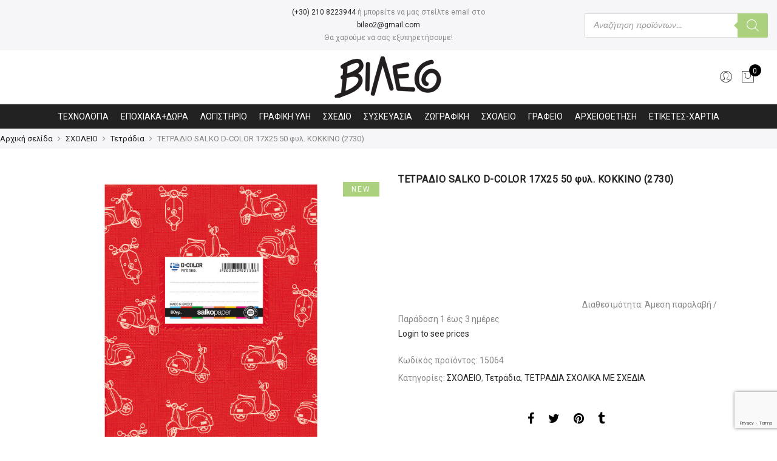

--- FILE ---
content_type: text/html; charset=UTF-8
request_url: https://vileo.gr/product/tetradio-salko-d-color-17ch25-50-fyl-kokkino-2730/
body_size: 40856
content:
<!DOCTYPE html><html lang="el"><head><meta http-equiv="Content-Type" content="text/html; charset=UTF-8"/><meta name="viewport" content="width=device-width, initial-scale=1.0"><link rel="profile" href="https://gmpg.org/xfn/11"><link rel="pingback" href="https://vileo.gr/xmlrpc.php"><meta itemprop="name" content="ΤΕΤΡΑΔΙΟ SALKO D-COLOR 17Χ25 50 φυλ. ΚΟΚΚΙΝΟ (2730)"/><meta itemprop="description" content=""/><meta itemprop="image" content="https://vileo.gr/wp-content/uploads/2020/03/15064-0.jpg"/><meta name="twitter:card" content="summary_large_image"/><meta name="twitter:site" content="@VIleo"/><meta name="twitter:title" content="ΤΕΤΡΑΔΙΟ SALKO D-COLOR 17Χ25 50 φυλ. ΚΟΚΚΙΝΟ (2730)"/><meta name="twitter:description" content=""/><meta name="twitter:creator" content="@VIleo"/><meta name="twitter:image:src" content="https://vileo.gr/wp-content/uploads/2020/03/15064-0.jpg"/><meta property="og:title" content="ΤΕΤΡΑΔΙΟ SALKO D-COLOR 17Χ25 50 φυλ. ΚΟΚΚΙΝΟ (2730)" /><meta property="og:url" content="https://vileo.gr/product/tetradio-salko-d-color-17ch25-50-fyl-kokkino-2730/" /><meta property="og:image" content="https://vileo.gr/wp-content/uploads/2020/03/15064-0.jpg" /><meta property="og:image:url" content="https://vileo.gr/wp-content/uploads/2020/03/15064-0.jpg" /><meta property="og:description" content="" /><meta property="og:site_name" content="VIleo" /><meta property="og:type" content="product" /><title>ΤΕΤΡΑΔΙΟ SALKO D-COLOR 17Χ25 50 φυλ. ΚΟΚΚΙΝΟ (2730) &#8211; VIleo</title><style id="rocket-critical-css">ul{box-sizing:border-box}:root{--wp--preset--font-size--normal:16px;--wp--preset--font-size--huge:42px}.screen-reader-text{border:0;clip:rect(1px,1px,1px,1px);-webkit-clip-path:inset(50%);clip-path:inset(50%);height:1px;margin:-1px;overflow:hidden;padding:0;position:absolute;width:1px;word-wrap:normal!important}.screen-reader-text{border:0;clip:rect(1px,1px,1px,1px);-webkit-clip-path:inset(50%);clip-path:inset(50%);height:1px;margin:-1px;overflow:hidden;overflow-wrap:normal!important;word-wrap:normal!important;padding:0;position:absolute!important;width:1px}@CHARSET "UTF-8";.error-msg{color:red;margin-left:8px;margin-top:10px;display:inline-block}.success-msg{color:green;margin-left:8px;margin-top:10px;display:inline-block}.loading-img{margin-left:8px;margin-top:8px;vertical-align:middle;width:30px}.ced_hpul_login_link{margin-left:10px}#ced_hpul_guest_registration_form td{font-size:18px}#ced_hpul_guest_registration_form caption{font-size:20px;padding:6px}#ced_hpul_guest_registration_form caption,#ced_hpul_login_form caption{text-align:center}@media only screen and (max-width:767px){#ced_hpul_guest_registration_form td{font-size:13px;padding:5px}#ced_hpul_guest_registration_form caption{font-size:16px}}button.pswp__button{box-shadow:none!important;background-image:url(https://vileo.gr/wp-content/plugins/woocommerce/assets/css/photoswipe/default-skin/default-skin.png)!important}button.pswp__button,button.pswp__button--arrow--left::before,button.pswp__button--arrow--right::before{background-color:transparent!important}button.pswp__button--arrow--left,button.pswp__button--arrow--right{background-image:none!important}.pswp{display:none;position:absolute;width:100%;height:100%;left:0;top:0;overflow:hidden;-ms-touch-action:none;touch-action:none;z-index:1500;-webkit-text-size-adjust:100%;-webkit-backface-visibility:hidden;outline:0}.pswp *{-webkit-box-sizing:border-box;box-sizing:border-box}.pswp__bg{position:absolute;left:0;top:0;width:100%;height:100%;background:#000;opacity:0;-webkit-transform:translateZ(0);transform:translateZ(0);-webkit-backface-visibility:hidden;will-change:opacity}.pswp__scroll-wrap{position:absolute;left:0;top:0;width:100%;height:100%;overflow:hidden}.pswp__container{-ms-touch-action:none;touch-action:none;position:absolute;left:0;right:0;top:0;bottom:0}.pswp__container{-webkit-touch-callout:none}.pswp__bg{will-change:opacity}.pswp__container{-webkit-backface-visibility:hidden}.pswp__item{position:absolute;left:0;right:0;top:0;bottom:0;overflow:hidden}.pswp__button{width:44px;height:44px;position:relative;background:0 0;overflow:visible;-webkit-appearance:none;display:block;border:0;padding:0;margin:0;float:right;opacity:.75;-webkit-box-shadow:none;box-shadow:none}.pswp__button::-moz-focus-inner{padding:0;border:0}.pswp__button,.pswp__button--arrow--left:before,.pswp__button--arrow--right:before{background:url(https://vileo.gr/wp-content/plugins/woocommerce/assets/css/photoswipe/default-skin/default-skin.png) 0 0 no-repeat;background-size:264px 88px;width:44px;height:44px}.pswp__button--close{background-position:0 -44px}.pswp__button--share{background-position:-44px -44px}.pswp__button--fs{display:none}.pswp__button--zoom{display:none;background-position:-88px 0}.pswp__button--arrow--left,.pswp__button--arrow--right{background:0 0;top:50%;margin-top:-50px;width:70px;height:100px;position:absolute}.pswp__button--arrow--left{left:0}.pswp__button--arrow--right{right:0}.pswp__button--arrow--left:before,.pswp__button--arrow--right:before{content:'';top:35px;background-color:rgba(0,0,0,.3);height:30px;width:32px;position:absolute}.pswp__button--arrow--left:before{left:6px;background-position:-138px -44px}.pswp__button--arrow--right:before{right:6px;background-position:-94px -44px}.pswp__share-modal{display:block;background:rgba(0,0,0,.5);width:100%;height:100%;top:0;left:0;padding:10px;position:absolute;z-index:1600;opacity:0;-webkit-backface-visibility:hidden;will-change:opacity}.pswp__share-modal--hidden{display:none}.pswp__share-tooltip{z-index:1620;position:absolute;background:#fff;top:56px;border-radius:2px;display:block;width:auto;right:44px;-webkit-box-shadow:0 2px 5px rgba(0,0,0,.25);box-shadow:0 2px 5px rgba(0,0,0,.25);-webkit-transform:translateY(6px);-ms-transform:translateY(6px);transform:translateY(6px);-webkit-backface-visibility:hidden;will-change:transform}.pswp__counter{position:absolute;left:0;top:0;height:44px;font-size:13px;line-height:44px;color:#fff;opacity:.75;padding:0 10px}.pswp__caption{position:absolute;left:0;bottom:0;width:100%;min-height:44px}.pswp__caption__center{text-align:left;max-width:420px;margin:0 auto;font-size:13px;padding:10px;line-height:20px;color:#ccc}.pswp__preloader{width:44px;height:44px;position:absolute;top:0;left:50%;margin-left:-22px;opacity:0;will-change:opacity;direction:ltr}.pswp__preloader__icn{width:20px;height:20px;margin:12px}@media screen and (max-width:1024px){.pswp__preloader{position:relative;left:auto;top:auto;margin:0;float:right}}.pswp__ui{-webkit-font-smoothing:auto;visibility:visible;opacity:1;z-index:1550}.pswp__top-bar{position:absolute;left:0;top:0;height:44px;width:100%}.pswp__caption,.pswp__top-bar{-webkit-backface-visibility:hidden;will-change:opacity}.pswp__caption,.pswp__top-bar{background-color:rgba(0,0,0,.5)}.pswp__ui--hidden .pswp__button--arrow--left,.pswp__ui--hidden .pswp__button--arrow--right,.pswp__ui--hidden .pswp__caption,.pswp__ui--hidden .pswp__top-bar{opacity:.001}#mega-menu-wrap-primary-menu,#mega-menu-wrap-primary-menu #mega-menu-primary-menu,#mega-menu-wrap-primary-menu #mega-menu-primary-menu ul.mega-sub-menu,#mega-menu-wrap-primary-menu #mega-menu-primary-menu li.mega-menu-item,#mega-menu-wrap-primary-menu #mega-menu-primary-menu li.mega-menu-row,#mega-menu-wrap-primary-menu #mega-menu-primary-menu li.mega-menu-column,#mega-menu-wrap-primary-menu #mega-menu-primary-menu a.mega-menu-link{border-radius:0;box-shadow:none;background:none;border:0;bottom:auto;box-sizing:border-box;clip:auto;color:#666;display:block;float:none;font-family:inherit;font-size:14px;height:auto;left:auto;line-height:1.5;list-style-type:none;margin:0;min-height:auto;max-height:none;min-width:auto;max-width:none;opacity:1;outline:none;overflow:visible;padding:0;position:relative;right:auto;text-align:left;text-decoration:none;text-indent:0;text-transform:none;transform:none;top:auto;vertical-align:baseline;visibility:inherit;width:auto;word-wrap:break-word;white-space:normal}#mega-menu-wrap-primary-menu:before,#mega-menu-wrap-primary-menu #mega-menu-primary-menu:before,#mega-menu-wrap-primary-menu #mega-menu-primary-menu ul.mega-sub-menu:before,#mega-menu-wrap-primary-menu #mega-menu-primary-menu li.mega-menu-item:before,#mega-menu-wrap-primary-menu #mega-menu-primary-menu li.mega-menu-row:before,#mega-menu-wrap-primary-menu #mega-menu-primary-menu li.mega-menu-column:before,#mega-menu-wrap-primary-menu #mega-menu-primary-menu a.mega-menu-link:before,#mega-menu-wrap-primary-menu:after,#mega-menu-wrap-primary-menu #mega-menu-primary-menu:after,#mega-menu-wrap-primary-menu #mega-menu-primary-menu ul.mega-sub-menu:after,#mega-menu-wrap-primary-menu #mega-menu-primary-menu li.mega-menu-item:after,#mega-menu-wrap-primary-menu #mega-menu-primary-menu li.mega-menu-row:after,#mega-menu-wrap-primary-menu #mega-menu-primary-menu li.mega-menu-column:after,#mega-menu-wrap-primary-menu #mega-menu-primary-menu a.mega-menu-link:after{display:none}#mega-menu-wrap-primary-menu{border-radius:0}@media only screen and (min-width:601px){#mega-menu-wrap-primary-menu{background:#222}}#mega-menu-wrap-primary-menu #mega-menu-primary-menu{visibility:visible;text-align:center;padding:0px 0px 0px 0px}#mega-menu-wrap-primary-menu #mega-menu-primary-menu a.mega-menu-link{display:inline}#mega-menu-wrap-primary-menu #mega-menu-primary-menu img{max-width:100%}#mega-menu-wrap-primary-menu #mega-menu-primary-menu li.mega-menu-item>ul.mega-sub-menu{display:block;visibility:hidden;opacity:1}@media only screen and (max-width:600px){#mega-menu-wrap-primary-menu #mega-menu-primary-menu li.mega-menu-item>ul.mega-sub-menu{display:none;visibility:visible;opacity:1}}@media only screen and (min-width:601px){#mega-menu-wrap-primary-menu #mega-menu-primary-menu[data-effect="fade_up"] li.mega-menu-item.mega-menu-megamenu>ul.mega-sub-menu{opacity:0;transform:translate(0,10px)}}#mega-menu-wrap-primary-menu #mega-menu-primary-menu li.mega-menu-item.mega-menu-megamenu ul.mega-sub-menu ul.mega-sub-menu{visibility:inherit;opacity:1;display:block}#mega-menu-wrap-primary-menu #mega-menu-primary-menu li.mega-menu-item.mega-menu-megamenu ul.mega-sub-menu li.mega-4-columns>ul.mega-sub-menu>li.mega-menu-item{float:left;width:25%}#mega-menu-wrap-primary-menu #mega-menu-primary-menu li.mega-menu-item a[class^='dashicons']:before{font-family:dashicons}#mega-menu-wrap-primary-menu #mega-menu-primary-menu li.mega-menu-item a.mega-menu-link:before{display:inline-block;font:inherit;font-family:dashicons;position:static;margin:0 6px 0 0px;vertical-align:top;-webkit-font-smoothing:antialiased;-moz-osx-font-smoothing:grayscale;color:inherit;background:transparent;height:auto;width:auto;top:auto}#mega-menu-wrap-primary-menu #mega-menu-primary-menu>li.mega-menu-megamenu.mega-menu-item{position:static}#mega-menu-wrap-primary-menu #mega-menu-primary-menu>li.mega-menu-item{margin:0 0px 0 0;display:inline-block;height:auto;vertical-align:middle}#mega-menu-wrap-primary-menu #mega-menu-primary-menu>li.mega-menu-item>a.mega-menu-link{line-height:40px;height:40px;padding:0px 10px 0px 10px;vertical-align:baseline;width:auto;display:block;color:#fff;text-transform:none;text-decoration:none;text-align:center;background:#222;border:0;border-radius:0;font-family:inherit;font-size:14px;font-weight:normal;outline:none}@media only screen and (max-width:600px){#mega-menu-wrap-primary-menu #mega-menu-primary-menu>li.mega-menu-item{display:list-item;margin:0;clear:both;border:0}#mega-menu-wrap-primary-menu #mega-menu-primary-menu>li.mega-menu-item>a.mega-menu-link{border-radius:0;border:0;margin:0;line-height:40px;height:40px;padding:0 10px;background:transparent;text-align:left;color:#fff;font-size:14px}}#mega-menu-wrap-primary-menu #mega-menu-primary-menu li.mega-menu-megamenu>ul.mega-sub-menu>li.mega-menu-row{width:100%;float:left}#mega-menu-wrap-primary-menu #mega-menu-primary-menu li.mega-menu-megamenu>ul.mega-sub-menu>li.mega-menu-row .mega-menu-column{float:left;min-height:1px}@media only screen and (min-width:601px){#mega-menu-wrap-primary-menu #mega-menu-primary-menu li.mega-menu-megamenu>ul.mega-sub-menu>li.mega-menu-row>ul.mega-sub-menu>li.mega-menu-columns-3-of-12{width:25%}#mega-menu-wrap-primary-menu #mega-menu-primary-menu li.mega-menu-megamenu>ul.mega-sub-menu>li.mega-menu-row>ul.mega-sub-menu>li.mega-menu-columns-4-of-12{width:33.33333%}#mega-menu-wrap-primary-menu #mega-menu-primary-menu li.mega-menu-megamenu>ul.mega-sub-menu>li.mega-menu-row>ul.mega-sub-menu>li.mega-menu-columns-5-of-12{width:41.66667%}#mega-menu-wrap-primary-menu #mega-menu-primary-menu li.mega-menu-megamenu>ul.mega-sub-menu>li.mega-menu-row>ul.mega-sub-menu>li.mega-menu-columns-12-of-12{width:100%}}@media only screen and (max-width:600px){#mega-menu-wrap-primary-menu #mega-menu-primary-menu li.mega-menu-megamenu>ul.mega-sub-menu>li.mega-menu-row>ul.mega-sub-menu>li.mega-menu-column{width:100%;clear:both}}#mega-menu-wrap-primary-menu #mega-menu-primary-menu li.mega-menu-megamenu>ul.mega-sub-menu>li.mega-menu-row .mega-menu-column>ul.mega-sub-menu>li.mega-menu-item{padding:5px 15px 5px 15px;width:100%}#mega-menu-wrap-primary-menu #mega-menu-primary-menu>li.mega-menu-megamenu>ul.mega-sub-menu{z-index:999;border-radius:0;background:#fff;border-top:0px solid #abd07e;border-left:1px solid #abd07e;border-right:1px solid #abd07e;border-bottom:5px solid #abd07e;padding:0px 0px 0px 0px;position:absolute;width:100%;max-width:none;left:0}@media only screen and (max-width:600px){#mega-menu-wrap-primary-menu #mega-menu-primary-menu>li.mega-menu-megamenu>ul.mega-sub-menu{float:left;position:static;width:100%}}@media only screen and (min-width:601px){#mega-menu-wrap-primary-menu #mega-menu-primary-menu>li.mega-menu-megamenu>ul.mega-sub-menu li.mega-menu-columns-3-of-12{width:25%}#mega-menu-wrap-primary-menu #mega-menu-primary-menu>li.mega-menu-megamenu>ul.mega-sub-menu li.mega-menu-columns-4-of-12{width:33.33333%}#mega-menu-wrap-primary-menu #mega-menu-primary-menu>li.mega-menu-megamenu>ul.mega-sub-menu li.mega-menu-columns-5-of-12{width:41.66667%}#mega-menu-wrap-primary-menu #mega-menu-primary-menu>li.mega-menu-megamenu>ul.mega-sub-menu li.mega-menu-columns-12-of-12{width:100%}}#mega-menu-wrap-primary-menu #mega-menu-primary-menu>li.mega-menu-megamenu>ul.mega-sub-menu li.mega-menu-column>ul.mega-sub-menu ul.mega-sub-menu ul.mega-sub-menu{margin-left:10px}#mega-menu-wrap-primary-menu #mega-menu-primary-menu>li.mega-menu-megamenu>ul.mega-sub-menu li.mega-menu-column>ul.mega-sub-menu>li.mega-menu-item{color:#666;font-family:inherit;font-size:14px;display:block;float:left;clear:none;padding:5px 15px 5px 15px;vertical-align:top}#mega-menu-wrap-primary-menu #mega-menu-primary-menu>li.mega-menu-megamenu>ul.mega-sub-menu li.mega-menu-column>ul.mega-sub-menu>li.mega-menu-item>a.mega-menu-link{color:#555;font-family:inherit;font-size:14px;text-transform:uppercase;text-decoration:none;font-weight:bold;text-align:left;margin:0px 0px 0px 0px;padding:0px 0px 0px 0px;vertical-align:top;display:block;border:0}#mega-menu-wrap-primary-menu #mega-menu-primary-menu>li.mega-menu-megamenu>ul.mega-sub-menu li.mega-menu-column>ul.mega-sub-menu>li.mega-menu-item li.mega-menu-item>a.mega-menu-link{color:#666;font-family:inherit;font-size:14px;text-transform:none;text-decoration:none;font-weight:normal;text-align:left;margin:0px 0px 0px 0px;padding:0px 0px 0px 0px;vertical-align:top;display:block;border:0}@media only screen and (max-width:600px){#mega-menu-wrap-primary-menu #mega-menu-primary-menu>li.mega-menu-megamenu>ul.mega-sub-menu{border:0;padding:10px;border-radius:0}}#mega-menu-wrap-primary-menu #mega-menu-primary-menu li.mega-menu-item-has-children>a.mega-menu-link>span.mega-indicator:after{content:'\f140';font-family:dashicons;font-weight:normal;display:inline-block;margin:0 0 0 6px;vertical-align:top;-webkit-font-smoothing:antialiased;-moz-osx-font-smoothing:grayscale;transform:rotate(0);color:inherit;position:relative;background:transparent;height:auto;width:auto;right:auto;line-height:inherit}#mega-menu-wrap-primary-menu #mega-menu-primary-menu li.mega-menu-item-has-children>a.mega-menu-link>span.mega-indicator{display:inline;height:auto;width:auto;background:transparent;position:relative;left:auto;min-width:auto;line-height:inherit;color:inherit;font-size:inherit;padding:0}#mega-menu-wrap-primary-menu #mega-menu-primary-menu li.mega-menu-item-has-children li.mega-menu-item-has-children>a.mega-menu-link>span.mega-indicator{float:right}@media only screen and (max-width:600px){#mega-menu-wrap-primary-menu #mega-menu-primary-menu li.mega-menu-item-has-children>a.mega-menu-link>span.mega-indicator{float:right}}#mega-menu-wrap-primary-menu #mega-menu-primary-menu li.mega-menu-megamenu:not(.mega-menu-tabbed) li.mega-menu-item-has-children:not(.mega-collapse-children)>a.mega-menu-link>span.mega-indicator,#mega-menu-wrap-primary-menu #mega-menu-primary-menu li.mega-menu-item-has-children.mega-hide-arrow>a.mega-menu-link>span.mega-indicator{display:none}@media only screen and (max-width:600px){#mega-menu-wrap-primary-menu:after{content:"";display:table;clear:both}}#mega-menu-wrap-primary-menu .mega-menu-toggle{display:none;z-index:1;background:#222;border-radius:2px 2px 2px 2px;line-height:40px;height:40px;text-align:left;outline:none;white-space:nowrap}@media only screen and (max-width:600px){#mega-menu-wrap-primary-menu .mega-menu-toggle{display:-webkit-box;display:-ms-flexbox;display:-webkit-flex;display:flex}}#mega-menu-wrap-primary-menu .mega-menu-toggle .mega-toggle-blocks-left,#mega-menu-wrap-primary-menu .mega-menu-toggle .mega-toggle-blocks-center,#mega-menu-wrap-primary-menu .mega-menu-toggle .mega-toggle-blocks-right{display:-webkit-box;display:-ms-flexbox;display:-webkit-flex;display:flex;-ms-flex-preferred-size:33.33%;-webkit-flex-basis:33.33%;flex-basis:33.33%}#mega-menu-wrap-primary-menu .mega-menu-toggle .mega-toggle-blocks-left{-webkit-box-flex:1;-ms-flex:1;-webkit-flex:1;flex:1;-webkit-box-pack:start;-ms-flex-pack:start;-webkit-justify-content:flex-start;justify-content:flex-start}#mega-menu-wrap-primary-menu .mega-menu-toggle .mega-toggle-blocks-center{-webkit-box-pack:center;-ms-flex-pack:center;-webkit-justify-content:center;justify-content:center}#mega-menu-wrap-primary-menu .mega-menu-toggle .mega-toggle-blocks-right{-webkit-box-flex:1;-ms-flex:1;-webkit-flex:1;flex:1;-webkit-box-pack:end;-ms-flex-pack:end;-webkit-justify-content:flex-end;justify-content:flex-end}#mega-menu-wrap-primary-menu .mega-menu-toggle .mega-toggle-blocks-right .mega-toggle-block{margin-right:6px}#mega-menu-wrap-primary-menu .mega-menu-toggle .mega-toggle-blocks-right .mega-toggle-block:only-child{margin-left:6px}#mega-menu-wrap-primary-menu .mega-menu-toggle .mega-toggle-block{display:-webkit-box;display:-ms-flexbox;display:-webkit-flex;display:flex;height:100%;outline:0;-webkit-align-self:center;-ms-flex-item-align:center;align-self:center;-ms-flex-negative:0;-webkit-flex-shrink:0;flex-shrink:0}@media only screen and (max-width:600px){#mega-menu-wrap-primary-menu .mega-menu-toggle+#mega-menu-primary-menu{background:#222;padding:0px 0px 0px 0px;display:none}}#mega-menu-wrap-primary-menu .mega-menu-toggle .mega-toggle-block-1:after{content:'\f333';font-family:'dashicons';font-size:24px;color:#ddd;margin:0 0 0 5px}#mega-menu-wrap-primary-menu .mega-menu-toggle .mega-toggle-block-1 .mega-toggle-label{color:#ddd;font-size:14px}#mega-menu-wrap-primary-menu .mega-menu-toggle .mega-toggle-block-1 .mega-toggle-label .mega-toggle-label-open{display:none}#mega-menu-wrap-primary-menu .mega-menu-toggle .mega-toggle-block-1 .mega-toggle-label .mega-toggle-label-closed{display:inline}#mega-menu-wrap-primary-menu{clear:both}.marsaze{font-weight:300!important}.autocomplete-suggestions{padding-top:10px;padding-bottom:10px;background:#fff;border:1px solid #ccc;border-radius:3px;box-sizing:border-box}input[type="search"]{margin-bottom:10px}input[type="search"]{-webkit-appearance:textfield}#yith-ajaxsearchform .search-navigation{display:inline-block}#yith-quick-view-modal{position:fixed;visibility:hidden;top:0;left:0;right:0;bottom:0;z-index:1400;opacity:0;text-align:center}#yith-quick-view-modal:before{content:'';display:inline-block;vertical-align:middle;height:100%;width:0}#yith-quick-view-modal .yith-quick-view-overlay{position:absolute;top:0;right:0;bottom:0;left:0;background:rgba(0,0,0,0.8)}#yith-quick-view-modal .yith-wcqv-wrapper{display:inline-block;vertical-align:middle;visibility:hidden;-webkit-backface-visibility:hidden;-moz-backface-visibility:hidden;backface-visibility:hidden;text-align:left;height:600px;width:1000px}#yith-quick-view-modal .yith-wcqv-main{-webkit-transform:translateY(20%);-moz-transform:translateY(20%);-ms-transform:translateY(20%);transform:translateY(20%);opacity:0;height:100%;-webkit-box-shadow:0 0 0 10px rgba(255,255,255,0.2);box-shadow:0 0 0 10px rgba(255,255,255,0.2)}#yith-quick-view-modal #yith-quick-view-content{height:100%}#yith-quick-view-modal .yith-wcqv-main:after,#yith-quick-view-modal .yith-wcqv-main:before{content:'';display:table;clear:both}#yith-quick-view-close{border:1px solid;position:absolute;top:5px;right:5px;width:20px;height:20px;text-align:center;line-height:18px;z-index:2;opacity:0.5}.screen-reader-text{clip:rect(1px,1px,1px,1px);height:1px;overflow:hidden;position:absolute!important;width:1px}html,body,div,span,iframe,h1,h2,h3,p,a,img,i,ul,li,form,label,table,caption,tbody,tr,td,header,nav{margin:0;padding:0;border:0;font-size:100%;font:inherit;vertical-align:baseline}header,nav{display:block}body{font:400 .875em/1.75 'Poppins',Arial,Helvetica,sans-serif;color:#878787;overflow-x:hidden}ul{list-style:inside}ul ul{padding-left:1.5em}i{font-style:italic}table,td{border:1px solid #ddd;vertical-align:middle}table{border-collapse:separate;border-spacing:0;border-width:1px 0 0 1px;margin:1.5em 0 1.75em;width:100%}caption,td{font-weight:normal;text-align:left}td{border-width:0 1px 1px 0}td{padding:15px}a{color:#222}a{text-decoration:none;outline:0}img{height:auto;max-width:100%;vertical-align:middle}iframe{max-width:100%}h1,h2,h3{margin:0.65em 0 0.5em;line-height:1.428;font-family:'Poppins',sans-serif;color:#222;letter-spacing:0.5px}h1{margin:0;font-size:2.6179em}h2{font-size:2.0581em}h3{font-size:1.618em}p{margin-bottom:1.3em}input:not([type="radio"]):not([type="checkbox"]),button{height:40px;line-height:36px}input:not([type="submit"]):not([type="checkbox"]),textarea{border:1px solid #ccc;font-size:13px;outline:0;padding:0 15px;color:#878787;font-family:'Poppins',sans-serif;border-radius:0;max-width:100%}textarea{padding:15px}input[type="submit"],button{border:2px solid;padding:0 34px;background:#fff;color:#222;border-radius:40px;font-size:14px;font-weight:600}button,input[type="submit"]{-webkit-appearance:button}::-webkit-input-placeholder{color:#c1c1c1}:-moz-placeholder{color:#c1c1c1}::-moz-placeholder{color:#c1c1c1}:-ms-input-placeholder{color:#c1c1c1}input:-webkit-autofill{-webkit-box-shadow:0 0 0px 1000px #fff inset}#jas-wrapper{overflow-x:hidden}#jas-content{min-height:50vh}*,*:before,*:after{-webkit-box-sizing:border-box;box-sizing:border-box}.screen-reader-text{clip:rect(1px,1px,1px,1px);height:1px;overflow:hidden;position:absolute!important;width:1px}.jas-carousel{visibility:hidden;opacity:0}.jas-carousel.slick-initialized{visibility:visible;opacity:1}.jas-row{display:-webkit-flex;display:-ms-flexbox;display:flex;-webkit-flex:0 1 auto;-ms-flex:0 1 auto;-webkit-box-flex:0;flex:0 1 auto;-webkit-flex-direction:row;-ms-flex-direction:row;-webkit-box-orient:horizontal;-webkit-box-direction:normal;flex-direction:row;-webkit-flex-wrap:wrap;-ms-flex-wrap:wrap;flex-wrap:wrap;margin-right:-1rem;margin-left:-1rem}.flex{display:-webkit-flex;display:-ms-flexbox;display:-webkit-box;display:flex}.jas-container{margin:auto}.jas-container{max-width:100%}.jas-col-xs-3,.jas-col-xs-6,.jas-col-xs-12{box-sizing:border-box;-webkit-flex:0 0 auto;-ms-flex:0 0 auto;-webkit-box-flex:0;flex:0 0 auto;padding-right:1rem;padding-left:1rem}.jas-col-xs-3{-ms-flex-preferred-size:25%;-webkit-flex-basis:25%;flex-basis:25%;max-width:25%}.jas-col-xs-6{-ms-flex-preferred-size:50%;-webkit-flex-basis:50%;flex-basis:50%;max-width:50%}.jas-col-xs-12{-ms-flex-preferred-size:100%;-webkit-flex-basis:100%;flex-basis:100%;max-width:100%}.center-xs{-webkit-justify-content:center;-ms-flex-pack:center;-webkit-box-pack:center;justify-content:center;text-align:center}.end-xs{-webkit-justify-content:flex-end;-ms-flex-pack:end;-webkit-box-pack:end;justify-content:flex-end;text-align:end}.middle-xs{-webkit-align-items:center;-ms-flex-align:center;-webkit-box-align:center;align-items:center}.between-xs{-webkit-justify-content:space-between;-ms-flex-pack:justify;-webkit-box-pack:justify;justify-content:space-between}.visible-xs{display:block}@media only screen and (min-width:48em){.jas-container{width:46rem}.jas-col-sm-3,.jas-col-sm-6{box-sizing:border-box;-webkit-flex:0 0 auto;-ms-flex:0 0 auto;-webkit-box-flex:0;flex:0 0 auto;padding-right:1rem;padding-left:1rem}.jas-col-sm-3{-ms-flex-preferred-size:25%;-webkit-flex-basis:25%;flex-basis:25%;max-width:25%}.jas-col-sm-6{-ms-flex-preferred-size:50%;-webkit-flex-basis:50%;flex-basis:50%;max-width:50%}.start-sm{-webkit-justify-content:flex-start;-ms-flex-pack:start;-webkit-box-pack:start;justify-content:flex-start;text-align:start}.end-sm{-webkit-justify-content:flex-end;-ms-flex-pack:end;-webkit-box-pack:end;justify-content:flex-end;text-align:end}.visible-sm{display:block}}@media only screen and (min-width:62em){.jas-container{width:61rem}.jas-col-md-2,.jas-col-md-4,.jas-col-md-6,.jas-col-md-8,.jas-col-md-12{box-sizing:border-box;-webkit-flex:0 0 auto;-ms-flex:0 0 auto;-webkit-box-flex:0;flex:0 0 auto;padding-right:1rem;padding-left:1rem}.jas-col-md-2{-ms-flex-preferred-size:16.666%;-webkit-flex-basis:16.666%;flex-basis:16.666%;max-width:16.666%}.jas-col-md-4{-ms-flex-preferred-size:33.333%;-webkit-flex-basis:33.333%;flex-basis:33.333%;max-width:33.333%}.jas-col-md-6{-ms-flex-preferred-size:50%;-webkit-flex-basis:50%;flex-basis:50%;max-width:50%}.jas-col-md-8{-ms-flex-preferred-size:66.666%;-webkit-flex-basis:66.666%;flex-basis:66.666%;max-width:66.666%}.jas-col-md-12{-ms-flex-preferred-size:100%;-webkit-flex-basis:100%;flex-basis:100%;max-width:100%}.start-md{-webkit-justify-content:flex-start;-ms-flex-pack:start;-webkit-box-pack:start;justify-content:flex-start;text-align:start}.center-md{-webkit-justify-content:center;-ms-flex-pack:center;-webkit-box-pack:center;justify-content:center;text-align:center}.end-md{-webkit-justify-content:flex-end;-ms-flex-pack:end;-webkit-box-pack:end;justify-content:flex-end;text-align:end}.hide-md{display:none}}@media only screen and (min-width:75em){.jas-container{width:73.125rem}.end-lg{-webkit-justify-content:flex-end;-ms-flex-pack:end;-webkit-box-pack:end;justify-content:flex-end;text-align:end}}.mg__0{margin:0}.mt__10{margin-top:10px}.mt__20{margin-top:20px}.mt__30{margin-top:30px}.mt__40{margin-top:40px}.mr__15{margin-right:15px}.mb__30{margin-bottom:30px}.mb__50{margin-bottom:50px}.mb__60{margin-bottom:60px}.pt__10{padding-top:10px}.pt__20{padding-top:20px}.pr__15{padding-right:15px}.pb__10{padding-bottom:10px}.pb__20{padding-bottom:20px}.pl__15{padding-left:15px}.w__100{width:100%}.br__50{border-radius:50%}.fs__12{font-size:12px}.db{display:block}.dn{display:none}.tc{text-align:center}.pa{position:absolute}.pr{position:relative}.pf{position:fixed}.cb{color:#000}.cw{color:#fff}.cg{color:#878787}.bgb{background:#000}.bgbl{background:#f6f6f8}.bgp{background:#56cfe1}.tu{text-transform:uppercase}.ls__2{letter-spacing:2px}.lh__1{line-height:1}.fa{font-family:FontAwesome!important}.jas-social i{font-size:16px}.jas-social i:before{vertical-align:middle}.jas-social a{display:inline-block;margin:0 10px}.retina-logo{display:none}.sticky-logo{opacity:0;visibility:hidden;transform:scale(0);width:0;height:0}.header__bot .jas-navigation{border-top:1px solid #ececec}.jas-action i{font-size:24px}.jas-action>*{padding:0 6px}.header__search{height:100%;width:100%;top:0;left:0;background:rgba(0,0,0,.95);z-index:9999}.header__search>div{max-width:550px;top:calc(50% - 125px);left:50%;width:100%;-webkit-transform:translateX(-50%);transform:translateX(-50%)}.header__search input[type="text"]{border:0;background:none;border-bottom:1px solid rgba(255,255,255,.08);padding:0;text-align:center;font-size:20px;color:#fff;letter-spacing:2px}#sf-close{right:20px;top:40px;color:#fff;width:60px;height:60px;line-height:60px;font-size:60px}#jas-header #sf-close i{font-size:60px}.ui-autocomplete{width:235px;padding:15px;background:#f7f7f7;z-index:99999;height:300px;overflow:auto;list-style:none}.jas-my-account ul{width:170px;left:calc(50% - 85px);list-style:none;background:rgba(255,255,255,.95);top:120%;opacity:0;visibility:hidden;z-index:15;box-shadow:0 0 3px 0 rgba(0,0,0,0.1)}.jas-my-account ul li a{padding:10px}.jas-navigation{position:relative}.mega-menu-wrap li>a{position:relative}#jas-backtop{right:35px;bottom:55px;padding:5px;z-index:100;display:none}#jas-backtop span{width:45px;height:45px;text-align:center;line-height:45px;font-size:35px;border-radius:3px;background:#fff;color:#878787;box-shadow:0 0 3px 0 rgba(0,0,0,0.2)}#jas-backtop span i{z-index:1;color:#878787}input[type="search"]{-webkit-appearance:textfield;border:none;height:40px;line-height:36px;border-radius:40px;padding:0;margin-left:15px}.single-product .woocommerce-notices-wrapper{position:relative;z-index:999}.jas-icon-cart .count{width:20px;height:20px;font-size:12px;line-height:22px;left:14px;top:0}.jas-push-menu{position:fixed;background:#fff;width:320px;bottom:0;text-align:left;top:0;z-index:1000;overflow-y:auto}.jas-mini-cart{right:-320px}.jas-canvas-menu{left:-320px}.jas-push-menu h3{font-size:16px;line-height:50px}.woocommerce .jas-push-menu h3{margin-bottom:0}.jas-push-menu h3 i{left:8px;top:0;line-height:50px;font-size:40px}.jas-push-menu h3 i.close-menu{left:auto;right:8px}.jas-mini-cart .widget_shopping_cart_content{padding:20px}.woocommerce-breadcrumb{padding:0;font-size:13px}.woocommerce-breadcrumb i{margin:0 8px}.badge .right{right:15px}.badge span{top:15px;height:24px;line-height:24px;background:#fe9931;color:#fff;z-index:8;width:60px;display:block}.badge .new{background:#56cfe1}.single-product-thumbnail .slick-slide img{display:inline-block}.jas-wc-single .social-share{text-align:center;margin-top:20px}.jas-wc-single .jas-social i{font-size:20px}.jas-wc-single .entry-summary>*:not(:last-child){margin-bottom:20px}.product_title{font-size:16px;margin-bottom:10px!important;font-weight:600}.product_meta>span{display:block;margin-bottom:5px}.woocommerce-tabs .entry-content>h2:first-child{display:none}.product_meta{display:inline-block;width:100%}.jas-breadcrumb{padding:10px 15px;background:#f6f6f8}button::-moz-focus-inner{padding:0;border:0}body.woocommerce{max-width:inherit;margin:0}@media only screen and (-webkit-min-device-pixel-ratio:2),only screen and (min--moz-device-pixel-ratio:2),only screen and (-o-min-device-pixel-ratio:2/1),only screen and (min-device-pixel-ratio:2),only screen and (min-resolution:192dpi),only screen and (min-resolution:2dppx){.regular-logo{display:none}.retina-logo{display:inline-block}}@media only screen and (max-width:1024px) and (min-width:992px){.header__top .jas-col-md-4.jas-col-sm-3{display:block}}@media only screen and (max-width:1024px){.hidden-sm{display:none}.visible-sm{display:block}.visible-sm.flex{display:flex}.header-4 .header__bot{height:0}}@media only screen and (max-width:768px){.price-review{flex-direction:column;-webkit-align-items:flex-start;-ms-flex-align:flex-start;-webkit-box-align:flex-start;align-items:flex-start}}@media only screen and (max-width:736px){.hidden-xs{display:none}.visible-xs{display:block}.visible-xs.flex{display:flex!important}.jas-container{padding:0 15px}.jas-wc-single .jas-container{padding:0}.product .summary{margin-top:30px}#jas-backtop{right:15px}.single-product-thumbnail .slick-slide img{width:100%}input[type="text"],input[type="email"],input[type="password"],textarea{font-size:16px!important}}@media only screen and (max-width:414px){.jas-wc-single .woocommerce-breadcrumb{line-height:1.4}.badge span{font-size:10px;width:40px}}@media only screen and (max-width:767px){.jas-action .jas-icon-cart{padding-right:0}}@font-face{font-family:'Pe-icon-7-stroke';src:url(https://vileo.gr/wp-content/themes/claue/assets/vendors/font-stroke/fonts/Pe-icon-7-stroke.eot?d7yf1v);src:url(https://vileo.gr/wp-content/themes/claue/assets/vendors/font-stroke/fonts/Pe-icon-7-stroke.eot?#iefixd7yf1v) format('embedded-opentype'),url(https://vileo.gr/wp-content/themes/claue/assets/vendors/font-stroke/fonts/Pe-icon-7-stroke.woff?d7yf1v) format('woff'),url(https://vileo.gr/wp-content/themes/claue/assets/vendors/font-stroke/fonts/Pe-icon-7-stroke.ttf?d7yf1v) format('truetype'),url(https://vileo.gr/wp-content/themes/claue/assets/vendors/font-stroke/fonts/Pe-icon-7-stroke.svg?d7yf1v#Pe-icon-7-stroke) format('svg');font-weight:normal;font-style:normal}[class^="pe-7s-"],[class*=" pe-7s-"]{font-family:'Pe-icon-7-stroke';speak:none;font-style:normal;font-weight:normal;font-variant:normal;text-transform:none;display:inline-block;-webkit-font-smoothing:antialiased;-moz-osx-font-smoothing:grayscale}.pe-7s-close:before{content:"\e680"}.pe-7s-angle-up:before{content:"\e682"}.pe-7s-user:before{content:"\e605"}.pe-7s-shopbag:before{content:"\e615"}.slick-slider{position:relative;display:block;box-sizing:border-box;-webkit-touch-callout:none;-ms-touch-action:pan-y;touch-action:pan-y}.slick-list{position:relative;display:block;overflow:hidden;margin:0;padding:0}.slick-slider .slick-track,.slick-slider .slick-list{-webkit-transform:translate3d(0,0,0);-moz-transform:translate3d(0,0,0);-ms-transform:translate3d(0,0,0);-o-transform:translate3d(0,0,0);transform:translate3d(0,0,0)}.slick-track{position:relative;top:0;left:0;display:block}.slick-track:before,.slick-track:after{display:table;content:''}.slick-track:after{clear:both}.slick-slide{display:none;float:left;height:100%;min-height:1px;outline:0}.slick-slide img{display:block}.slick-initialized .slick-slide{display:block}</style><link rel="preload" href="https://vileo.gr/wp-content/cache/min/1/765372afcabf75e29ec1ad7a72fe6582.css" as="style" onload="this.onload=null;this.rel='stylesheet'" data-minify="1" /><meta name='robots' content='max-image-preview:large' /><link rel='dns-prefetch' href='//www.google.com' /><link rel='dns-prefetch' href='//fonts.googleapis.com' /><link href='https://fonts.gstatic.com' crossorigin rel='preconnect' /><link rel="alternate" type="application/rss+xml" title="Ροή RSS &raquo; VIleo" href="https://vileo.gr/feed/" /><style type="text/css">img.wp-smiley,img.emoji{display:inline!important;border:none!important;box-shadow:none!important;height:1em!important;width:1em!important;margin:0 0.07em!important;vertical-align:-0.1em!important;background:none!important;padding:0!important}</style><style id='yith-wcan-shortcodes-inline-css' type='text/css'>:root{--yith-wcan-filters_colors_titles:#434343;--yith-wcan-filters_colors_background:#FFF;--yith-wcan-filters_colors_accent:#A7144C;--yith-wcan-filters_colors_accent_r:167;--yith-wcan-filters_colors_accent_g:20;--yith-wcan-filters_colors_accent_b:76;--yith-wcan-color_swatches_border_radius:100%;--yith-wcan-color_swatches_size:30px;--yith-wcan-labels_style_background:#FFF;--yith-wcan-labels_style_background_hover:#A7144C;--yith-wcan-labels_style_background_active:#A7144C;--yith-wcan-labels_style_text:#434343;--yith-wcan-labels_style_text_hover:#FFF;--yith-wcan-labels_style_text_active:#FFF;--yith-wcan-anchors_style_text:#434343;--yith-wcan-anchors_style_text_hover:#A7144C;--yith-wcan-anchors_style_text_active:#A7144C}</style><style id='global-styles-inline-css' type='text/css'>body{--wp--preset--color--black:#000;--wp--preset--color--cyan-bluish-gray:#abb8c3;--wp--preset--color--white:#fff;--wp--preset--color--pale-pink:#f78da7;--wp--preset--color--vivid-red:#cf2e2e;--wp--preset--color--luminous-vivid-orange:#ff6900;--wp--preset--color--luminous-vivid-amber:#fcb900;--wp--preset--color--light-green-cyan:#7bdcb5;--wp--preset--color--vivid-green-cyan:#00d084;--wp--preset--color--pale-cyan-blue:#8ed1fc;--wp--preset--color--vivid-cyan-blue:#0693e3;--wp--preset--color--vivid-purple:#9b51e0;--wp--preset--gradient--vivid-cyan-blue-to-vivid-purple:linear-gradient(135deg,rgba(6,147,227,1) 0%,rgb(155,81,224) 100%);--wp--preset--gradient--light-green-cyan-to-vivid-green-cyan:linear-gradient(135deg,rgb(122,220,180) 0%,rgb(0,208,130) 100%);--wp--preset--gradient--luminous-vivid-amber-to-luminous-vivid-orange:linear-gradient(135deg,rgba(252,185,0,1) 0%,rgba(255,105,0,1) 100%);--wp--preset--gradient--luminous-vivid-orange-to-vivid-red:linear-gradient(135deg,rgba(255,105,0,1) 0%,rgb(207,46,46) 100%);--wp--preset--gradient--very-light-gray-to-cyan-bluish-gray:linear-gradient(135deg,rgb(238,238,238) 0%,rgb(169,184,195) 100%);--wp--preset--gradient--cool-to-warm-spectrum:linear-gradient(135deg,rgb(74,234,220) 0%,rgb(151,120,209) 20%,rgb(207,42,186) 40%,rgb(238,44,130) 60%,rgb(251,105,98) 80%,rgb(254,248,76) 100%);--wp--preset--gradient--blush-light-purple:linear-gradient(135deg,rgb(255,206,236) 0%,rgb(152,150,240) 100%);--wp--preset--gradient--blush-bordeaux:linear-gradient(135deg,rgb(254,205,165) 0%,rgb(254,45,45) 50%,rgb(107,0,62) 100%);--wp--preset--gradient--luminous-dusk:linear-gradient(135deg,rgb(255,203,112) 0%,rgb(199,81,192) 50%,rgb(65,88,208) 100%);--wp--preset--gradient--pale-ocean:linear-gradient(135deg,rgb(255,245,203) 0%,rgb(182,227,212) 50%,rgb(51,167,181) 100%);--wp--preset--gradient--electric-grass:linear-gradient(135deg,rgb(202,248,128) 0%,rgb(113,206,126) 100%);--wp--preset--gradient--midnight:linear-gradient(135deg,rgb(2,3,129) 0%,rgb(40,116,252) 100%);--wp--preset--duotone--dark-grayscale:url('#wp-duotone-dark-grayscale');--wp--preset--duotone--grayscale:url('#wp-duotone-grayscale');--wp--preset--duotone--purple-yellow:url('#wp-duotone-purple-yellow');--wp--preset--duotone--blue-red:url('#wp-duotone-blue-red');--wp--preset--duotone--midnight:url('#wp-duotone-midnight');--wp--preset--duotone--magenta-yellow:url('#wp-duotone-magenta-yellow');--wp--preset--duotone--purple-green:url('#wp-duotone-purple-green');--wp--preset--duotone--blue-orange:url('#wp-duotone-blue-orange');--wp--preset--font-size--small:13px;--wp--preset--font-size--medium:20px;--wp--preset--font-size--large:36px;--wp--preset--font-size--x-large:42px}.has-black-color{color:var(--wp--preset--color--black)!important}.has-cyan-bluish-gray-color{color:var(--wp--preset--color--cyan-bluish-gray)!important}.has-white-color{color:var(--wp--preset--color--white)!important}.has-pale-pink-color{color:var(--wp--preset--color--pale-pink)!important}.has-vivid-red-color{color:var(--wp--preset--color--vivid-red)!important}.has-luminous-vivid-orange-color{color:var(--wp--preset--color--luminous-vivid-orange)!important}.has-luminous-vivid-amber-color{color:var(--wp--preset--color--luminous-vivid-amber)!important}.has-light-green-cyan-color{color:var(--wp--preset--color--light-green-cyan)!important}.has-vivid-green-cyan-color{color:var(--wp--preset--color--vivid-green-cyan)!important}.has-pale-cyan-blue-color{color:var(--wp--preset--color--pale-cyan-blue)!important}.has-vivid-cyan-blue-color{color:var(--wp--preset--color--vivid-cyan-blue)!important}.has-vivid-purple-color{color:var(--wp--preset--color--vivid-purple)!important}.has-black-background-color{background-color:var(--wp--preset--color--black)!important}.has-cyan-bluish-gray-background-color{background-color:var(--wp--preset--color--cyan-bluish-gray)!important}.has-white-background-color{background-color:var(--wp--preset--color--white)!important}.has-pale-pink-background-color{background-color:var(--wp--preset--color--pale-pink)!important}.has-vivid-red-background-color{background-color:var(--wp--preset--color--vivid-red)!important}.has-luminous-vivid-orange-background-color{background-color:var(--wp--preset--color--luminous-vivid-orange)!important}.has-luminous-vivid-amber-background-color{background-color:var(--wp--preset--color--luminous-vivid-amber)!important}.has-light-green-cyan-background-color{background-color:var(--wp--preset--color--light-green-cyan)!important}.has-vivid-green-cyan-background-color{background-color:var(--wp--preset--color--vivid-green-cyan)!important}.has-pale-cyan-blue-background-color{background-color:var(--wp--preset--color--pale-cyan-blue)!important}.has-vivid-cyan-blue-background-color{background-color:var(--wp--preset--color--vivid-cyan-blue)!important}.has-vivid-purple-background-color{background-color:var(--wp--preset--color--vivid-purple)!important}.has-black-border-color{border-color:var(--wp--preset--color--black)!important}.has-cyan-bluish-gray-border-color{border-color:var(--wp--preset--color--cyan-bluish-gray)!important}.has-white-border-color{border-color:var(--wp--preset--color--white)!important}.has-pale-pink-border-color{border-color:var(--wp--preset--color--pale-pink)!important}.has-vivid-red-border-color{border-color:var(--wp--preset--color--vivid-red)!important}.has-luminous-vivid-orange-border-color{border-color:var(--wp--preset--color--luminous-vivid-orange)!important}.has-luminous-vivid-amber-border-color{border-color:var(--wp--preset--color--luminous-vivid-amber)!important}.has-light-green-cyan-border-color{border-color:var(--wp--preset--color--light-green-cyan)!important}.has-vivid-green-cyan-border-color{border-color:var(--wp--preset--color--vivid-green-cyan)!important}.has-pale-cyan-blue-border-color{border-color:var(--wp--preset--color--pale-cyan-blue)!important}.has-vivid-cyan-blue-border-color{border-color:var(--wp--preset--color--vivid-cyan-blue)!important}.has-vivid-purple-border-color{border-color:var(--wp--preset--color--vivid-purple)!important}.has-vivid-cyan-blue-to-vivid-purple-gradient-background{background:var(--wp--preset--gradient--vivid-cyan-blue-to-vivid-purple)!important}.has-light-green-cyan-to-vivid-green-cyan-gradient-background{background:var(--wp--preset--gradient--light-green-cyan-to-vivid-green-cyan)!important}.has-luminous-vivid-amber-to-luminous-vivid-orange-gradient-background{background:var(--wp--preset--gradient--luminous-vivid-amber-to-luminous-vivid-orange)!important}.has-luminous-vivid-orange-to-vivid-red-gradient-background{background:var(--wp--preset--gradient--luminous-vivid-orange-to-vivid-red)!important}.has-very-light-gray-to-cyan-bluish-gray-gradient-background{background:var(--wp--preset--gradient--very-light-gray-to-cyan-bluish-gray)!important}.has-cool-to-warm-spectrum-gradient-background{background:var(--wp--preset--gradient--cool-to-warm-spectrum)!important}.has-blush-light-purple-gradient-background{background:var(--wp--preset--gradient--blush-light-purple)!important}.has-blush-bordeaux-gradient-background{background:var(--wp--preset--gradient--blush-bordeaux)!important}.has-luminous-dusk-gradient-background{background:var(--wp--preset--gradient--luminous-dusk)!important}.has-pale-ocean-gradient-background{background:var(--wp--preset--gradient--pale-ocean)!important}.has-electric-grass-gradient-background{background:var(--wp--preset--gradient--electric-grass)!important}.has-midnight-gradient-background{background:var(--wp--preset--gradient--midnight)!important}.has-small-font-size{font-size:var(--wp--preset--font-size--small)!important}.has-medium-font-size{font-size:var(--wp--preset--font-size--medium)!important}.has-large-font-size{font-size:var(--wp--preset--font-size--large)!important}.has-x-large-font-size{font-size:var(--wp--preset--font-size--x-large)!important}</style><style id='extendify-gutenberg-patterns-and-templates-utilities-inline-css' type='text/css'>.ext-absolute{position:absolute!important}.ext-relative{position:relative!important}.ext-top-base{top:var(--wp--style--block-gap,1.75rem)!important}.ext-top-lg{top:var(--extendify--spacing--large,3rem)!important}.ext--top-base{top:calc(var(--wp--style--block-gap, 1.75rem)*-1)!important}.ext--top-lg{top:calc(var(--extendify--spacing--large, 3rem)*-1)!important}.ext-right-base{right:var(--wp--style--block-gap,1.75rem)!important}.ext-right-lg{right:var(--extendify--spacing--large,3rem)!important}.ext--right-base{right:calc(var(--wp--style--block-gap, 1.75rem)*-1)!important}.ext--right-lg{right:calc(var(--extendify--spacing--large, 3rem)*-1)!important}.ext-bottom-base{bottom:var(--wp--style--block-gap,1.75rem)!important}.ext-bottom-lg{bottom:var(--extendify--spacing--large,3rem)!important}.ext--bottom-base{bottom:calc(var(--wp--style--block-gap, 1.75rem)*-1)!important}.ext--bottom-lg{bottom:calc(var(--extendify--spacing--large, 3rem)*-1)!important}.ext-left-base{left:var(--wp--style--block-gap,1.75rem)!important}.ext-left-lg{left:var(--extendify--spacing--large,3rem)!important}.ext--left-base{left:calc(var(--wp--style--block-gap, 1.75rem)*-1)!important}.ext--left-lg{left:calc(var(--extendify--spacing--large, 3rem)*-1)!important}.ext-order-1{order:1!important}.ext-order-2{order:2!important}.ext-col-auto{grid-column:auto!important}.ext-col-span-1{grid-column:span 1/span 1!important}.ext-col-span-2{grid-column:span 2/span 2!important}.ext-col-span-3{grid-column:span 3/span 3!important}.ext-col-span-4{grid-column:span 4/span 4!important}.ext-col-span-5{grid-column:span 5/span 5!important}.ext-col-span-6{grid-column:span 6/span 6!important}.ext-col-span-7{grid-column:span 7/span 7!important}.ext-col-span-8{grid-column:span 8/span 8!important}.ext-col-span-9{grid-column:span 9/span 9!important}.ext-col-span-10{grid-column:span 10/span 10!important}.ext-col-span-11{grid-column:span 11/span 11!important}.ext-col-span-12{grid-column:span 12/span 12!important}.ext-col-span-full{grid-column:1/-1!important}.ext-col-start-1{grid-column-start:1!important}.ext-col-start-2{grid-column-start:2!important}.ext-col-start-3{grid-column-start:3!important}.ext-col-start-4{grid-column-start:4!important}.ext-col-start-5{grid-column-start:5!important}.ext-col-start-6{grid-column-start:6!important}.ext-col-start-7{grid-column-start:7!important}.ext-col-start-8{grid-column-start:8!important}.ext-col-start-9{grid-column-start:9!important}.ext-col-start-10{grid-column-start:10!important}.ext-col-start-11{grid-column-start:11!important}.ext-col-start-12{grid-column-start:12!important}.ext-col-start-13{grid-column-start:13!important}.ext-col-start-auto{grid-column-start:auto!important}.ext-col-end-1{grid-column-end:1!important}.ext-col-end-2{grid-column-end:2!important}.ext-col-end-3{grid-column-end:3!important}.ext-col-end-4{grid-column-end:4!important}.ext-col-end-5{grid-column-end:5!important}.ext-col-end-6{grid-column-end:6!important}.ext-col-end-7{grid-column-end:7!important}.ext-col-end-8{grid-column-end:8!important}.ext-col-end-9{grid-column-end:9!important}.ext-col-end-10{grid-column-end:10!important}.ext-col-end-11{grid-column-end:11!important}.ext-col-end-12{grid-column-end:12!important}.ext-col-end-13{grid-column-end:13!important}.ext-col-end-auto{grid-column-end:auto!important}.ext-row-auto{grid-row:auto!important}.ext-row-span-1{grid-row:span 1/span 1!important}.ext-row-span-2{grid-row:span 2/span 2!important}.ext-row-span-3{grid-row:span 3/span 3!important}.ext-row-span-4{grid-row:span 4/span 4!important}.ext-row-span-5{grid-row:span 5/span 5!important}.ext-row-span-6{grid-row:span 6/span 6!important}.ext-row-span-full{grid-row:1/-1!important}.ext-row-start-1{grid-row-start:1!important}.ext-row-start-2{grid-row-start:2!important}.ext-row-start-3{grid-row-start:3!important}.ext-row-start-4{grid-row-start:4!important}.ext-row-start-5{grid-row-start:5!important}.ext-row-start-6{grid-row-start:6!important}.ext-row-start-7{grid-row-start:7!important}.ext-row-start-auto{grid-row-start:auto!important}.ext-row-end-1{grid-row-end:1!important}.ext-row-end-2{grid-row-end:2!important}.ext-row-end-3{grid-row-end:3!important}.ext-row-end-4{grid-row-end:4!important}.ext-row-end-5{grid-row-end:5!important}.ext-row-end-6{grid-row-end:6!important}.ext-row-end-7{grid-row-end:7!important}.ext-row-end-auto{grid-row-end:auto!important}.ext-m-0:not([style*=margin]){margin:0!important}.ext-m-auto:not([style*=margin]){margin:auto!important}.ext-m-base:not([style*=margin]){margin:var(--wp--style--block-gap,1.75rem)!important}.ext-m-lg:not([style*=margin]){margin:var(--extendify--spacing--large,3rem)!important}.ext--m-base:not([style*=margin]){margin:calc(var(--wp--style--block-gap, 1.75rem)*-1)!important}.ext--m-lg:not([style*=margin]){margin:calc(var(--extendify--spacing--large, 3rem)*-1)!important}.ext-mx-0:not([style*=margin]){margin-left:0!important;margin-right:0!important}.ext-mx-auto:not([style*=margin]){margin-left:auto!important;margin-right:auto!important}.ext-mx-base:not([style*=margin]){margin-left:var(--wp--style--block-gap,1.75rem)!important;margin-right:var(--wp--style--block-gap,1.75rem)!important}.ext-mx-lg:not([style*=margin]){margin-left:var(--extendify--spacing--large,3rem)!important;margin-right:var(--extendify--spacing--large,3rem)!important}.ext--mx-base:not([style*=margin]){margin-left:calc(var(--wp--style--block-gap, 1.75rem)*-1)!important;margin-right:calc(var(--wp--style--block-gap, 1.75rem)*-1)!important}.ext--mx-lg:not([style*=margin]){margin-left:calc(var(--extendify--spacing--large, 3rem)*-1)!important;margin-right:calc(var(--extendify--spacing--large, 3rem)*-1)!important}.ext-my-0:not([style*=margin]){margin-bottom:0!important;margin-top:0!important}.ext-my-auto:not([style*=margin]){margin-bottom:auto!important;margin-top:auto!important}.ext-my-base:not([style*=margin]){margin-bottom:var(--wp--style--block-gap,1.75rem)!important;margin-top:var(--wp--style--block-gap,1.75rem)!important}.ext-my-lg:not([style*=margin]){margin-bottom:var(--extendify--spacing--large,3rem)!important;margin-top:var(--extendify--spacing--large,3rem)!important}.ext--my-base:not([style*=margin]){margin-bottom:calc(var(--wp--style--block-gap, 1.75rem)*-1)!important;margin-top:calc(var(--wp--style--block-gap, 1.75rem)*-1)!important}.ext--my-lg:not([style*=margin]){margin-bottom:calc(var(--extendify--spacing--large, 3rem)*-1)!important;margin-top:calc(var(--extendify--spacing--large, 3rem)*-1)!important}.ext-mt-0:not([style*=margin]){margin-top:0!important}.ext-mt-auto:not([style*=margin]){margin-top:auto!important}.ext-mt-base:not([style*=margin]){margin-top:var(--wp--style--block-gap,1.75rem)!important}.ext-mt-lg:not([style*=margin]){margin-top:var(--extendify--spacing--large,3rem)!important}.ext--mt-base:not([style*=margin]){margin-top:calc(var(--wp--style--block-gap, 1.75rem)*-1)!important}.ext--mt-lg:not([style*=margin]){margin-top:calc(var(--extendify--spacing--large, 3rem)*-1)!important}.ext-mr-0:not([style*=margin]){margin-right:0!important}.ext-mr-auto:not([style*=margin]){margin-right:auto!important}.ext-mr-base:not([style*=margin]){margin-right:var(--wp--style--block-gap,1.75rem)!important}.ext-mr-lg:not([style*=margin]){margin-right:var(--extendify--spacing--large,3rem)!important}.ext--mr-base:not([style*=margin]){margin-right:calc(var(--wp--style--block-gap, 1.75rem)*-1)!important}.ext--mr-lg:not([style*=margin]){margin-right:calc(var(--extendify--spacing--large, 3rem)*-1)!important}.ext-mb-0:not([style*=margin]){margin-bottom:0!important}.ext-mb-auto:not([style*=margin]){margin-bottom:auto!important}.ext-mb-base:not([style*=margin]){margin-bottom:var(--wp--style--block-gap,1.75rem)!important}.ext-mb-lg:not([style*=margin]){margin-bottom:var(--extendify--spacing--large,3rem)!important}.ext--mb-base:not([style*=margin]){margin-bottom:calc(var(--wp--style--block-gap, 1.75rem)*-1)!important}.ext--mb-lg:not([style*=margin]){margin-bottom:calc(var(--extendify--spacing--large, 3rem)*-1)!important}.ext-ml-0:not([style*=margin]){margin-left:0!important}.ext-ml-auto:not([style*=margin]){margin-left:auto!important}.ext-ml-base:not([style*=margin]){margin-left:var(--wp--style--block-gap,1.75rem)!important}.ext-ml-lg:not([style*=margin]){margin-left:var(--extendify--spacing--large,3rem)!important}.ext--ml-base:not([style*=margin]){margin-left:calc(var(--wp--style--block-gap, 1.75rem)*-1)!important}.ext--ml-lg:not([style*=margin]){margin-left:calc(var(--extendify--spacing--large, 3rem)*-1)!important}.ext-block{display:block!important}.ext-inline-block{display:inline-block!important}.ext-inline{display:inline!important}.ext-flex{display:flex!important}.ext-inline-flex{display:inline-flex!important}.ext-grid{display:grid!important}.ext-inline-grid{display:inline-grid!important}.ext-hidden{display:none!important}.ext-w-auto{width:auto!important}.ext-w-full{width:100%!important}.ext-max-w-full{max-width:100%!important}.ext-flex-1{flex:1 1 0%!important}.ext-flex-auto{flex:1 1 auto!important}.ext-flex-initial{flex:0 1 auto!important}.ext-flex-none{flex:none!important}.ext-flex-shrink-0{flex-shrink:0!important}.ext-flex-shrink{flex-shrink:1!important}.ext-flex-grow-0{flex-grow:0!important}.ext-flex-grow{flex-grow:1!important}.ext-list-none{list-style-type:none!important}.ext-grid-cols-1{grid-template-columns:repeat(1,minmax(0,1fr))!important}.ext-grid-cols-2{grid-template-columns:repeat(2,minmax(0,1fr))!important}.ext-grid-cols-3{grid-template-columns:repeat(3,minmax(0,1fr))!important}.ext-grid-cols-4{grid-template-columns:repeat(4,minmax(0,1fr))!important}.ext-grid-cols-5{grid-template-columns:repeat(5,minmax(0,1fr))!important}.ext-grid-cols-6{grid-template-columns:repeat(6,minmax(0,1fr))!important}.ext-grid-cols-7{grid-template-columns:repeat(7,minmax(0,1fr))!important}.ext-grid-cols-8{grid-template-columns:repeat(8,minmax(0,1fr))!important}.ext-grid-cols-9{grid-template-columns:repeat(9,minmax(0,1fr))!important}.ext-grid-cols-10{grid-template-columns:repeat(10,minmax(0,1fr))!important}.ext-grid-cols-11{grid-template-columns:repeat(11,minmax(0,1fr))!important}.ext-grid-cols-12{grid-template-columns:repeat(12,minmax(0,1fr))!important}.ext-grid-cols-none{grid-template-columns:none!important}.ext-grid-rows-1{grid-template-rows:repeat(1,minmax(0,1fr))!important}.ext-grid-rows-2{grid-template-rows:repeat(2,minmax(0,1fr))!important}.ext-grid-rows-3{grid-template-rows:repeat(3,minmax(0,1fr))!important}.ext-grid-rows-4{grid-template-rows:repeat(4,minmax(0,1fr))!important}.ext-grid-rows-5{grid-template-rows:repeat(5,minmax(0,1fr))!important}.ext-grid-rows-6{grid-template-rows:repeat(6,minmax(0,1fr))!important}.ext-grid-rows-none{grid-template-rows:none!important}.ext-flex-row{flex-direction:row!important}.ext-flex-row-reverse{flex-direction:row-reverse!important}.ext-flex-col{flex-direction:column!important}.ext-flex-col-reverse{flex-direction:column-reverse!important}.ext-flex-wrap{flex-wrap:wrap!important}.ext-flex-wrap-reverse{flex-wrap:wrap-reverse!important}.ext-flex-nowrap{flex-wrap:nowrap!important}.ext-items-start{align-items:flex-start!important}.ext-items-end{align-items:flex-end!important}.ext-items-center{align-items:center!important}.ext-items-baseline{align-items:baseline!important}.ext-items-stretch{align-items:stretch!important}.ext-justify-start{justify-content:flex-start!important}.ext-justify-end{justify-content:flex-end!important}.ext-justify-center{justify-content:center!important}.ext-justify-between{justify-content:space-between!important}.ext-justify-around{justify-content:space-around!important}.ext-justify-evenly{justify-content:space-evenly!important}.ext-justify-items-start{justify-items:start!important}.ext-justify-items-end{justify-items:end!important}.ext-justify-items-center{justify-items:center!important}.ext-justify-items-stretch{justify-items:stretch!important}.ext-gap-0{gap:0!important}.ext-gap-base{gap:var(--wp--style--block-gap,1.75rem)!important}.ext-gap-lg{gap:var(--extendify--spacing--large,3rem)!important}.ext-gap-x-0{-moz-column-gap:0!important;column-gap:0!important}.ext-gap-x-base{-moz-column-gap:var(--wp--style--block-gap,1.75rem)!important;column-gap:var(--wp--style--block-gap,1.75rem)!important}.ext-gap-x-lg{-moz-column-gap:var(--extendify--spacing--large,3rem)!important;column-gap:var(--extendify--spacing--large,3rem)!important}.ext-gap-y-0{row-gap:0!important}.ext-gap-y-base{row-gap:var(--wp--style--block-gap,1.75rem)!important}.ext-gap-y-lg{row-gap:var(--extendify--spacing--large,3rem)!important}.ext-justify-self-auto{justify-self:auto!important}.ext-justify-self-start{justify-self:start!important}.ext-justify-self-end{justify-self:end!important}.ext-justify-self-center{justify-self:center!important}.ext-justify-self-stretch{justify-self:stretch!important}.ext-rounded-none{border-radius:0!important}.ext-rounded-full{border-radius:9999px!important}.ext-rounded-t-none{border-top-left-radius:0!important;border-top-right-radius:0!important}.ext-rounded-t-full{border-top-left-radius:9999px!important;border-top-right-radius:9999px!important}.ext-rounded-r-none{border-bottom-right-radius:0!important;border-top-right-radius:0!important}.ext-rounded-r-full{border-bottom-right-radius:9999px!important;border-top-right-radius:9999px!important}.ext-rounded-b-none{border-bottom-left-radius:0!important;border-bottom-right-radius:0!important}.ext-rounded-b-full{border-bottom-left-radius:9999px!important;border-bottom-right-radius:9999px!important}.ext-rounded-l-none{border-bottom-left-radius:0!important;border-top-left-radius:0!important}.ext-rounded-l-full{border-bottom-left-radius:9999px!important;border-top-left-radius:9999px!important}.ext-rounded-tl-none{border-top-left-radius:0!important}.ext-rounded-tl-full{border-top-left-radius:9999px!important}.ext-rounded-tr-none{border-top-right-radius:0!important}.ext-rounded-tr-full{border-top-right-radius:9999px!important}.ext-rounded-br-none{border-bottom-right-radius:0!important}.ext-rounded-br-full{border-bottom-right-radius:9999px!important}.ext-rounded-bl-none{border-bottom-left-radius:0!important}.ext-rounded-bl-full{border-bottom-left-radius:9999px!important}.ext-border-0{border-width:0!important}.ext-border-t-0{border-top-width:0!important}.ext-border-r-0{border-right-width:0!important}.ext-border-b-0{border-bottom-width:0!important}.ext-border-l-0{border-left-width:0!important}.ext-p-0:not([style*=padding]){padding:0!important}.ext-p-base:not([style*=padding]){padding:var(--wp--style--block-gap,1.75rem)!important}.ext-p-lg:not([style*=padding]){padding:var(--extendify--spacing--large,3rem)!important}.ext-px-0:not([style*=padding]){padding-left:0!important;padding-right:0!important}.ext-px-base:not([style*=padding]){padding-left:var(--wp--style--block-gap,1.75rem)!important;padding-right:var(--wp--style--block-gap,1.75rem)!important}.ext-px-lg:not([style*=padding]){padding-left:var(--extendify--spacing--large,3rem)!important;padding-right:var(--extendify--spacing--large,3rem)!important}.ext-py-0:not([style*=padding]){padding-bottom:0!important;padding-top:0!important}.ext-py-base:not([style*=padding]){padding-bottom:var(--wp--style--block-gap,1.75rem)!important;padding-top:var(--wp--style--block-gap,1.75rem)!important}.ext-py-lg:not([style*=padding]){padding-bottom:var(--extendify--spacing--large,3rem)!important;padding-top:var(--extendify--spacing--large,3rem)!important}.ext-pt-0:not([style*=padding]){padding-top:0!important}.ext-pt-base:not([style*=padding]){padding-top:var(--wp--style--block-gap,1.75rem)!important}.ext-pt-lg:not([style*=padding]){padding-top:var(--extendify--spacing--large,3rem)!important}.ext-pr-0:not([style*=padding]){padding-right:0!important}.ext-pr-base:not([style*=padding]){padding-right:var(--wp--style--block-gap,1.75rem)!important}.ext-pr-lg:not([style*=padding]){padding-right:var(--extendify--spacing--large,3rem)!important}.ext-pb-0:not([style*=padding]){padding-bottom:0!important}.ext-pb-base:not([style*=padding]){padding-bottom:var(--wp--style--block-gap,1.75rem)!important}.ext-pb-lg:not([style*=padding]){padding-bottom:var(--extendify--spacing--large,3rem)!important}.ext-pl-0:not([style*=padding]){padding-left:0!important}.ext-pl-base:not([style*=padding]){padding-left:var(--wp--style--block-gap,1.75rem)!important}.ext-pl-lg:not([style*=padding]){padding-left:var(--extendify--spacing--large,3rem)!important}.ext-text-left{text-align:left!important}.ext-text-center{text-align:center!important}.ext-text-right{text-align:right!important}.ext-leading-none{line-height:1!important}.ext-leading-tight{line-height:1.25!important}.ext-leading-snug{line-height:1.375!important}.ext-leading-normal{line-height:1.5!important}.ext-leading-relaxed{line-height:1.625!important}.ext-leading-loose{line-height:2!important}.clip-path--rhombus img{-webkit-clip-path:polygon(15% 6%,80% 29%,84% 93%,23% 69%);clip-path:polygon(15% 6%,80% 29%,84% 93%,23% 69%)}.clip-path--diamond img{-webkit-clip-path:polygon(5% 29%,60% 2%,91% 64%,36% 89%);clip-path:polygon(5% 29%,60% 2%,91% 64%,36% 89%)}.clip-path--rhombus-alt img{-webkit-clip-path:polygon(14% 9%,85% 24%,91% 89%,19% 76%);clip-path:polygon(14% 9%,85% 24%,91% 89%,19% 76%)}.wp-block-columns[class*=fullwidth-cols]{margin-bottom:unset}.wp-block-column.editor\:pointer-events-none{margin-bottom:0!important;margin-top:0!important}.is-root-container.block-editor-block-list__layout>[data-align=full]:not(:first-of-type)>.wp-block-column.editor\:pointer-events-none,.is-root-container.block-editor-block-list__layout>[data-align=wide]>.wp-block-column.editor\:pointer-events-none{margin-top:calc(var(--wp--style--block-gap, 28px)*-1)!important}.ext .wp-block-columns .wp-block-column[style*=padding]{padding-left:0!important;padding-right:0!important}.ext .wp-block-columns+.wp-block-columns:not([class*=mt-]):not([class*=my-]):not([style*=margin]){margin-top:0!important}[class*=fullwidth-cols] .wp-block-column:first-child,[class*=fullwidth-cols] .wp-block-group:first-child{margin-top:0}[class*=fullwidth-cols] .wp-block-column:last-child,[class*=fullwidth-cols] .wp-block-group:last-child{margin-bottom:0}[class*=fullwidth-cols] .wp-block-column:first-child>*,[class*=fullwidth-cols] .wp-block-column>:first-child{margin-top:0}.ext .is-not-stacked-on-mobile .wp-block-column,[class*=fullwidth-cols] .wp-block-column>:last-child{margin-bottom:0}.wp-block-columns[class*=fullwidth-cols]:not(.is-not-stacked-on-mobile)>.wp-block-column:not(:last-child){margin-bottom:var(--wp--style--block-gap,1.75rem)}@media (min-width:782px){.wp-block-columns[class*=fullwidth-cols]:not(.is-not-stacked-on-mobile)>.wp-block-column:not(:last-child){margin-bottom:0}}.wp-block-columns[class*=fullwidth-cols].is-not-stacked-on-mobile>.wp-block-column{margin-bottom:0!important}@media (min-width:600px) and (max-width:781px){.wp-block-columns[class*=fullwidth-cols]:not(.is-not-stacked-on-mobile)>.wp-block-column:nth-child(2n){margin-left:var(--wp--style--block-gap,2em)}}@media (max-width:781px){.tablet\:fullwidth-cols.wp-block-columns:not(.is-not-stacked-on-mobile){flex-wrap:wrap}.tablet\:fullwidth-cols.wp-block-columns:not(.is-not-stacked-on-mobile)>.wp-block-column,.tablet\:fullwidth-cols.wp-block-columns:not(.is-not-stacked-on-mobile)>.wp-block-column:not([style*=margin]){margin-left:0!important}.tablet\:fullwidth-cols.wp-block-columns:not(.is-not-stacked-on-mobile)>.wp-block-column{flex-basis:100%!important}}@media (max-width:1079px){.desktop\:fullwidth-cols.wp-block-columns:not(.is-not-stacked-on-mobile){flex-wrap:wrap}.desktop\:fullwidth-cols.wp-block-columns:not(.is-not-stacked-on-mobile)>.wp-block-column,.desktop\:fullwidth-cols.wp-block-columns:not(.is-not-stacked-on-mobile)>.wp-block-column:not([style*=margin]){margin-left:0!important}.desktop\:fullwidth-cols.wp-block-columns:not(.is-not-stacked-on-mobile)>.wp-block-column{flex-basis:100%!important}.desktop\:fullwidth-cols.wp-block-columns:not(.is-not-stacked-on-mobile)>.wp-block-column:not(:last-child){margin-bottom:var(--wp--style--block-gap,1.75rem)!important}}.direction-rtl{direction:rtl}.direction-ltr{direction:ltr}.is-style-inline-list{padding-left:0!important}.is-style-inline-list li{list-style-type:none!important}@media (min-width:782px){.is-style-inline-list li{display:inline!important;margin-right:var(--wp--style--block-gap,1.75rem)!important}}@media (min-width:782px){.is-style-inline-list li:first-child{margin-left:0!important}}@media (min-width:782px){.is-style-inline-list li:last-child{margin-right:0!important}}.bring-to-front{position:relative;z-index:10}.text-stroke{-webkit-text-stroke-color:var(--wp--preset--color--background)}.text-stroke,.text-stroke--primary{-webkit-text-stroke-width:var(--wp--custom--typography--text-stroke-width,2px)}.text-stroke--primary{-webkit-text-stroke-color:var(--wp--preset--color--primary)}.text-stroke--secondary{-webkit-text-stroke-width:var(--wp--custom--typography--text-stroke-width,2px);-webkit-text-stroke-color:var(--wp--preset--color--secondary)}.editor\:no-caption .block-editor-rich-text__editable{display:none!important}.editor\:no-inserter .wp-block-column:not(.is-selected)>.block-list-appender,.editor\:no-inserter .wp-block-cover__inner-container>.block-list-appender,.editor\:no-inserter .wp-block-group__inner-container>.block-list-appender,.editor\:no-inserter>.block-list-appender{display:none}.editor\:no-resize .components-resizable-box__handle,.editor\:no-resize .components-resizable-box__handle:after,.editor\:no-resize .components-resizable-box__side-handle:before{display:none;pointer-events:none}.editor\:no-resize .components-resizable-box__container{display:block}.editor\:pointer-events-none{pointer-events:none}.is-style-angled{justify-content:flex-end}.ext .is-style-angled>[class*=_inner-container],.is-style-angled{align-items:center}.is-style-angled .wp-block-cover__image-background,.is-style-angled .wp-block-cover__video-background{-webkit-clip-path:polygon(0 0,30% 0,50% 100%,0 100%);clip-path:polygon(0 0,30% 0,50% 100%,0 100%);z-index:1}@media (min-width:782px){.is-style-angled .wp-block-cover__image-background,.is-style-angled .wp-block-cover__video-background{-webkit-clip-path:polygon(0 0,55% 0,65% 100%,0 100%);clip-path:polygon(0 0,55% 0,65% 100%,0 100%)}}.has-foreground-color{color:var(--wp--preset--color--foreground,#000)!important}.has-foreground-background-color{background-color:var(--wp--preset--color--foreground,#000)!important}.has-background-color{color:var(--wp--preset--color--background,#fff)!important}.has-background-background-color{background-color:var(--wp--preset--color--background,#fff)!important}.has-primary-color{color:var(--wp--preset--color--primary,#4b5563)!important}.has-primary-background-color{background-color:var(--wp--preset--color--primary,#4b5563)!important}.has-secondary-color{color:var(--wp--preset--color--secondary,#9ca3af)!important}.has-secondary-background-color{background-color:var(--wp--preset--color--secondary,#9ca3af)!important}.ext.has-text-color h1,.ext.has-text-color h2,.ext.has-text-color h3,.ext.has-text-color h4,.ext.has-text-color h5,.ext.has-text-color h6,.ext.has-text-color p{color:currentColor}.has-white-color{color:var(--wp--preset--color--white,#fff)!important}.has-black-color{color:var(--wp--preset--color--black,#000)!important}.has-ext-foreground-background-color{background-color:var(--wp--preset--color--foreground,var(--wp--preset--color--black,#000))!important}.has-ext-primary-background-color{background-color:var(--wp--preset--color--primary,var(--wp--preset--color--cyan-bluish-gray,#000))!important}.wp-block-button__link.has-black-background-color{border-color:var(--wp--preset--color--black,#000)}.wp-block-button__link.has-white-background-color{border-color:var(--wp--preset--color--white,#fff)}.has-ext-small-font-size{font-size:var(--wp--preset--font-size--ext-small)!important}.has-ext-medium-font-size{font-size:var(--wp--preset--font-size--ext-medium)!important}.has-ext-large-font-size{font-size:var(--wp--preset--font-size--ext-large)!important;line-height:1.2}.has-ext-x-large-font-size{font-size:var(--wp--preset--font-size--ext-x-large)!important;line-height:1}.has-ext-xx-large-font-size{font-size:var(--wp--preset--font-size--ext-xx-large)!important;line-height:1}.has-ext-x-large-font-size:not([style*=line-height]),.has-ext-xx-large-font-size:not([style*=line-height]){line-height:1.1}.ext .wp-block-group>*{margin-bottom:0;margin-top:0}.ext .wp-block-group>*+*{margin-bottom:0}.ext .wp-block-group>*+*,.ext h2{margin-top:var(--wp--style--block-gap,1.75rem)}.ext h2{margin-bottom:var(--wp--style--block-gap,1.75rem)}.has-ext-x-large-font-size+h3,.has-ext-x-large-font-size+p{margin-top:.5rem}.ext .wp-block-buttons>.wp-block-button.wp-block-button__width-25{min-width:12rem;width:calc(25% - var(--wp--style--block-gap, .5em)*.75)}.ext .ext-grid>[class*=_inner-container]{display:grid}.ext>[class*=_inner-container]>.ext-grid:not([class*=columns]),.ext>[class*=_inner-container]>.wp-block>.ext-grid:not([class*=columns]){display:initial!important}.ext .ext-grid-cols-1>[class*=_inner-container]{grid-template-columns:repeat(1,minmax(0,1fr))!important}.ext .ext-grid-cols-2>[class*=_inner-container]{grid-template-columns:repeat(2,minmax(0,1fr))!important}.ext .ext-grid-cols-3>[class*=_inner-container]{grid-template-columns:repeat(3,minmax(0,1fr))!important}.ext .ext-grid-cols-4>[class*=_inner-container]{grid-template-columns:repeat(4,minmax(0,1fr))!important}.ext .ext-grid-cols-5>[class*=_inner-container]{grid-template-columns:repeat(5,minmax(0,1fr))!important}.ext .ext-grid-cols-6>[class*=_inner-container]{grid-template-columns:repeat(6,minmax(0,1fr))!important}.ext .ext-grid-cols-7>[class*=_inner-container]{grid-template-columns:repeat(7,minmax(0,1fr))!important}.ext .ext-grid-cols-8>[class*=_inner-container]{grid-template-columns:repeat(8,minmax(0,1fr))!important}.ext .ext-grid-cols-9>[class*=_inner-container]{grid-template-columns:repeat(9,minmax(0,1fr))!important}.ext .ext-grid-cols-10>[class*=_inner-container]{grid-template-columns:repeat(10,minmax(0,1fr))!important}.ext .ext-grid-cols-11>[class*=_inner-container]{grid-template-columns:repeat(11,minmax(0,1fr))!important}.ext .ext-grid-cols-12>[class*=_inner-container]{grid-template-columns:repeat(12,minmax(0,1fr))!important}.ext .ext-grid-cols-13>[class*=_inner-container]{grid-template-columns:repeat(13,minmax(0,1fr))!important}.ext .ext-grid-cols-none>[class*=_inner-container]{grid-template-columns:none!important}.ext .ext-grid-rows-1>[class*=_inner-container]{grid-template-rows:repeat(1,minmax(0,1fr))!important}.ext .ext-grid-rows-2>[class*=_inner-container]{grid-template-rows:repeat(2,minmax(0,1fr))!important}.ext .ext-grid-rows-3>[class*=_inner-container]{grid-template-rows:repeat(3,minmax(0,1fr))!important}.ext .ext-grid-rows-4>[class*=_inner-container]{grid-template-rows:repeat(4,minmax(0,1fr))!important}.ext .ext-grid-rows-5>[class*=_inner-container]{grid-template-rows:repeat(5,minmax(0,1fr))!important}.ext .ext-grid-rows-6>[class*=_inner-container]{grid-template-rows:repeat(6,minmax(0,1fr))!important}.ext .ext-grid-rows-none>[class*=_inner-container]{grid-template-rows:none!important}.ext .ext-items-start>[class*=_inner-container]{align-items:flex-start!important}.ext .ext-items-end>[class*=_inner-container]{align-items:flex-end!important}.ext .ext-items-center>[class*=_inner-container]{align-items:center!important}.ext .ext-items-baseline>[class*=_inner-container]{align-items:baseline!important}.ext .ext-items-stretch>[class*=_inner-container]{align-items:stretch!important}.ext.wp-block-group>:last-child{margin-bottom:0}.ext .wp-block-group__inner-container{padding:0!important}.ext.has-background{padding-left:var(--wp--style--block-gap,1.75rem);padding-right:var(--wp--style--block-gap,1.75rem)}.ext [class*=inner-container]>.alignwide [class*=inner-container],.ext [class*=inner-container]>[data-align=wide] [class*=inner-container]{max-width:var(--responsive--alignwide-width,120rem)}.ext [class*=inner-container]>.alignwide [class*=inner-container]>*,.ext [class*=inner-container]>[data-align=wide] [class*=inner-container]>*{max-width:100%!important}.ext .wp-block-image{position:relative;text-align:center}.ext .wp-block-image img{display:inline-block;vertical-align:middle}body{--extendify--spacing--large:var(--wp--custom--spacing--large,clamp(2em,8vw,8em));--wp--preset--font-size--ext-small:1rem;--wp--preset--font-size--ext-medium:1.125rem;--wp--preset--font-size--ext-large:clamp(1.65rem,3.5vw,2.15rem);--wp--preset--font-size--ext-x-large:clamp(3rem,6vw,4.75rem);--wp--preset--font-size--ext-xx-large:clamp(3.25rem,7.5vw,5.75rem);--wp--preset--color--black:#000;--wp--preset--color--white:#fff}.ext *{box-sizing:border-box}.block-editor-block-preview__content-iframe .ext [data-type="core/spacer"] .components-resizable-box__container{background:transparent!important}.block-editor-block-preview__content-iframe .ext [data-type="core/spacer"] .block-library-spacer__resize-container:before{display:none!important}.ext .wp-block-group__inner-container figure.wp-block-gallery.alignfull{margin-bottom:unset;margin-top:unset}.ext .alignwide{margin-left:auto!important;margin-right:auto!important}.is-root-container.block-editor-block-list__layout>[data-align=full]:not(:first-of-type)>.ext-my-0,.is-root-container.block-editor-block-list__layout>[data-align=wide]>.ext-my-0:not([style*=margin]){margin-top:calc(var(--wp--style--block-gap, 28px)*-1)!important}.block-editor-block-preview__content-iframe .preview\:min-h-50{min-height:50vw!important}.block-editor-block-preview__content-iframe .preview\:min-h-60{min-height:60vw!important}.block-editor-block-preview__content-iframe .preview\:min-h-70{min-height:70vw!important}.block-editor-block-preview__content-iframe .preview\:min-h-80{min-height:80vw!important}.block-editor-block-preview__content-iframe .preview\:min-h-100{min-height:100vw!important}.ext-mr-0.alignfull:not([style*=margin]):not([style*=margin]){margin-right:0!important}.ext-ml-0:not([style*=margin]):not([style*=margin]){margin-left:0!important}.is-root-container .wp-block[data-align=full]>.ext-mx-0:not([style*=margin]):not([style*=margin]){margin-left:calc(var(--wp--custom--spacing--outer, 0)*1)!important;margin-right:calc(var(--wp--custom--spacing--outer, 0)*1)!important;overflow:hidden;width:unset}@media (min-width:782px){.tablet\:ext-absolute{position:absolute!important}.tablet\:ext-relative{position:relative!important}.tablet\:ext-top-base{top:var(--wp--style--block-gap,1.75rem)!important}.tablet\:ext-top-lg{top:var(--extendify--spacing--large,3rem)!important}.tablet\:ext--top-base{top:calc(var(--wp--style--block-gap, 1.75rem)*-1)!important}.tablet\:ext--top-lg{top:calc(var(--extendify--spacing--large, 3rem)*-1)!important}.tablet\:ext-right-base{right:var(--wp--style--block-gap,1.75rem)!important}.tablet\:ext-right-lg{right:var(--extendify--spacing--large,3rem)!important}.tablet\:ext--right-base{right:calc(var(--wp--style--block-gap, 1.75rem)*-1)!important}.tablet\:ext--right-lg{right:calc(var(--extendify--spacing--large, 3rem)*-1)!important}.tablet\:ext-bottom-base{bottom:var(--wp--style--block-gap,1.75rem)!important}.tablet\:ext-bottom-lg{bottom:var(--extendify--spacing--large,3rem)!important}.tablet\:ext--bottom-base{bottom:calc(var(--wp--style--block-gap, 1.75rem)*-1)!important}.tablet\:ext--bottom-lg{bottom:calc(var(--extendify--spacing--large, 3rem)*-1)!important}.tablet\:ext-left-base{left:var(--wp--style--block-gap,1.75rem)!important}.tablet\:ext-left-lg{left:var(--extendify--spacing--large,3rem)!important}.tablet\:ext--left-base{left:calc(var(--wp--style--block-gap, 1.75rem)*-1)!important}.tablet\:ext--left-lg{left:calc(var(--extendify--spacing--large, 3rem)*-1)!important}.tablet\:ext-order-1{order:1!important}.tablet\:ext-order-2{order:2!important}.tablet\:ext-m-0:not([style*=margin]){margin:0!important}.tablet\:ext-m-auto:not([style*=margin]){margin:auto!important}.tablet\:ext-m-base:not([style*=margin]){margin:var(--wp--style--block-gap,1.75rem)!important}.tablet\:ext-m-lg:not([style*=margin]){margin:var(--extendify--spacing--large,3rem)!important}.tablet\:ext--m-base:not([style*=margin]){margin:calc(var(--wp--style--block-gap, 1.75rem)*-1)!important}.tablet\:ext--m-lg:not([style*=margin]){margin:calc(var(--extendify--spacing--large, 3rem)*-1)!important}.tablet\:ext-mx-0:not([style*=margin]){margin-left:0!important;margin-right:0!important}.tablet\:ext-mx-auto:not([style*=margin]){margin-left:auto!important;margin-right:auto!important}.tablet\:ext-mx-base:not([style*=margin]){margin-left:var(--wp--style--block-gap,1.75rem)!important;margin-right:var(--wp--style--block-gap,1.75rem)!important}.tablet\:ext-mx-lg:not([style*=margin]){margin-left:var(--extendify--spacing--large,3rem)!important;margin-right:var(--extendify--spacing--large,3rem)!important}.tablet\:ext--mx-base:not([style*=margin]){margin-left:calc(var(--wp--style--block-gap, 1.75rem)*-1)!important;margin-right:calc(var(--wp--style--block-gap, 1.75rem)*-1)!important}.tablet\:ext--mx-lg:not([style*=margin]){margin-left:calc(var(--extendify--spacing--large, 3rem)*-1)!important;margin-right:calc(var(--extendify--spacing--large, 3rem)*-1)!important}.tablet\:ext-my-0:not([style*=margin]){margin-bottom:0!important;margin-top:0!important}.tablet\:ext-my-auto:not([style*=margin]){margin-bottom:auto!important;margin-top:auto!important}.tablet\:ext-my-base:not([style*=margin]){margin-bottom:var(--wp--style--block-gap,1.75rem)!important;margin-top:var(--wp--style--block-gap,1.75rem)!important}.tablet\:ext-my-lg:not([style*=margin]){margin-bottom:var(--extendify--spacing--large,3rem)!important;margin-top:var(--extendify--spacing--large,3rem)!important}.tablet\:ext--my-base:not([style*=margin]){margin-bottom:calc(var(--wp--style--block-gap, 1.75rem)*-1)!important;margin-top:calc(var(--wp--style--block-gap, 1.75rem)*-1)!important}.tablet\:ext--my-lg:not([style*=margin]){margin-bottom:calc(var(--extendify--spacing--large, 3rem)*-1)!important;margin-top:calc(var(--extendify--spacing--large, 3rem)*-1)!important}.tablet\:ext-mt-0:not([style*=margin]){margin-top:0!important}.tablet\:ext-mt-auto:not([style*=margin]){margin-top:auto!important}.tablet\:ext-mt-base:not([style*=margin]){margin-top:var(--wp--style--block-gap,1.75rem)!important}.tablet\:ext-mt-lg:not([style*=margin]){margin-top:var(--extendify--spacing--large,3rem)!important}.tablet\:ext--mt-base:not([style*=margin]){margin-top:calc(var(--wp--style--block-gap, 1.75rem)*-1)!important}.tablet\:ext--mt-lg:not([style*=margin]){margin-top:calc(var(--extendify--spacing--large, 3rem)*-1)!important}.tablet\:ext-mr-0:not([style*=margin]){margin-right:0!important}.tablet\:ext-mr-auto:not([style*=margin]){margin-right:auto!important}.tablet\:ext-mr-base:not([style*=margin]){margin-right:var(--wp--style--block-gap,1.75rem)!important}.tablet\:ext-mr-lg:not([style*=margin]){margin-right:var(--extendify--spacing--large,3rem)!important}.tablet\:ext--mr-base:not([style*=margin]){margin-right:calc(var(--wp--style--block-gap, 1.75rem)*-1)!important}.tablet\:ext--mr-lg:not([style*=margin]){margin-right:calc(var(--extendify--spacing--large, 3rem)*-1)!important}.tablet\:ext-mb-0:not([style*=margin]){margin-bottom:0!important}.tablet\:ext-mb-auto:not([style*=margin]){margin-bottom:auto!important}.tablet\:ext-mb-base:not([style*=margin]){margin-bottom:var(--wp--style--block-gap,1.75rem)!important}.tablet\:ext-mb-lg:not([style*=margin]){margin-bottom:var(--extendify--spacing--large,3rem)!important}.tablet\:ext--mb-base:not([style*=margin]){margin-bottom:calc(var(--wp--style--block-gap, 1.75rem)*-1)!important}.tablet\:ext--mb-lg:not([style*=margin]){margin-bottom:calc(var(--extendify--spacing--large, 3rem)*-1)!important}.tablet\:ext-ml-0:not([style*=margin]){margin-left:0!important}.tablet\:ext-ml-auto:not([style*=margin]){margin-left:auto!important}.tablet\:ext-ml-base:not([style*=margin]){margin-left:var(--wp--style--block-gap,1.75rem)!important}.tablet\:ext-ml-lg:not([style*=margin]){margin-left:var(--extendify--spacing--large,3rem)!important}.tablet\:ext--ml-base:not([style*=margin]){margin-left:calc(var(--wp--style--block-gap, 1.75rem)*-1)!important}.tablet\:ext--ml-lg:not([style*=margin]){margin-left:calc(var(--extendify--spacing--large, 3rem)*-1)!important}.tablet\:ext-block{display:block!important}.tablet\:ext-inline-block{display:inline-block!important}.tablet\:ext-inline{display:inline!important}.tablet\:ext-flex{display:flex!important}.tablet\:ext-inline-flex{display:inline-flex!important}.tablet\:ext-grid{display:grid!important}.tablet\:ext-inline-grid{display:inline-grid!important}.tablet\:ext-hidden{display:none!important}.tablet\:ext-w-auto{width:auto!important}.tablet\:ext-w-full{width:100%!important}.tablet\:ext-max-w-full{max-width:100%!important}.tablet\:ext-flex-1{flex:1 1 0%!important}.tablet\:ext-flex-auto{flex:1 1 auto!important}.tablet\:ext-flex-initial{flex:0 1 auto!important}.tablet\:ext-flex-none{flex:none!important}.tablet\:ext-flex-shrink-0{flex-shrink:0!important}.tablet\:ext-flex-shrink{flex-shrink:1!important}.tablet\:ext-flex-grow-0{flex-grow:0!important}.tablet\:ext-flex-grow{flex-grow:1!important}.tablet\:ext-list-none{list-style-type:none!important}.tablet\:ext-grid-cols-1{grid-template-columns:repeat(1,minmax(0,1fr))!important}.tablet\:ext-grid-cols-2{grid-template-columns:repeat(2,minmax(0,1fr))!important}.tablet\:ext-grid-cols-3{grid-template-columns:repeat(3,minmax(0,1fr))!important}.tablet\:ext-grid-cols-4{grid-template-columns:repeat(4,minmax(0,1fr))!important}.tablet\:ext-grid-cols-5{grid-template-columns:repeat(5,minmax(0,1fr))!important}.tablet\:ext-grid-cols-6{grid-template-columns:repeat(6,minmax(0,1fr))!important}.tablet\:ext-grid-cols-7{grid-template-columns:repeat(7,minmax(0,1fr))!important}.tablet\:ext-grid-cols-8{grid-template-columns:repeat(8,minmax(0,1fr))!important}.tablet\:ext-grid-cols-9{grid-template-columns:repeat(9,minmax(0,1fr))!important}.tablet\:ext-grid-cols-10{grid-template-columns:repeat(10,minmax(0,1fr))!important}.tablet\:ext-grid-cols-11{grid-template-columns:repeat(11,minmax(0,1fr))!important}.tablet\:ext-grid-cols-12{grid-template-columns:repeat(12,minmax(0,1fr))!important}.tablet\:ext-grid-cols-none{grid-template-columns:none!important}.tablet\:ext-flex-row{flex-direction:row!important}.tablet\:ext-flex-row-reverse{flex-direction:row-reverse!important}.tablet\:ext-flex-col{flex-direction:column!important}.tablet\:ext-flex-col-reverse{flex-direction:column-reverse!important}.tablet\:ext-flex-wrap{flex-wrap:wrap!important}.tablet\:ext-flex-wrap-reverse{flex-wrap:wrap-reverse!important}.tablet\:ext-flex-nowrap{flex-wrap:nowrap!important}.tablet\:ext-items-start{align-items:flex-start!important}.tablet\:ext-items-end{align-items:flex-end!important}.tablet\:ext-items-center{align-items:center!important}.tablet\:ext-items-baseline{align-items:baseline!important}.tablet\:ext-items-stretch{align-items:stretch!important}.tablet\:ext-justify-start{justify-content:flex-start!important}.tablet\:ext-justify-end{justify-content:flex-end!important}.tablet\:ext-justify-center{justify-content:center!important}.tablet\:ext-justify-between{justify-content:space-between!important}.tablet\:ext-justify-around{justify-content:space-around!important}.tablet\:ext-justify-evenly{justify-content:space-evenly!important}.tablet\:ext-justify-items-start{justify-items:start!important}.tablet\:ext-justify-items-end{justify-items:end!important}.tablet\:ext-justify-items-center{justify-items:center!important}.tablet\:ext-justify-items-stretch{justify-items:stretch!important}.tablet\:ext-justify-self-auto{justify-self:auto!important}.tablet\:ext-justify-self-start{justify-self:start!important}.tablet\:ext-justify-self-end{justify-self:end!important}.tablet\:ext-justify-self-center{justify-self:center!important}.tablet\:ext-justify-self-stretch{justify-self:stretch!important}.tablet\:ext-p-0:not([style*=padding]){padding:0!important}.tablet\:ext-p-base:not([style*=padding]){padding:var(--wp--style--block-gap,1.75rem)!important}.tablet\:ext-p-lg:not([style*=padding]){padding:var(--extendify--spacing--large,3rem)!important}.tablet\:ext-px-0:not([style*=padding]){padding-left:0!important;padding-right:0!important}.tablet\:ext-px-base:not([style*=padding]){padding-left:var(--wp--style--block-gap,1.75rem)!important;padding-right:var(--wp--style--block-gap,1.75rem)!important}.tablet\:ext-px-lg:not([style*=padding]){padding-left:var(--extendify--spacing--large,3rem)!important;padding-right:var(--extendify--spacing--large,3rem)!important}.tablet\:ext-py-0:not([style*=padding]){padding-bottom:0!important;padding-top:0!important}.tablet\:ext-py-base:not([style*=padding]){padding-bottom:var(--wp--style--block-gap,1.75rem)!important;padding-top:var(--wp--style--block-gap,1.75rem)!important}.tablet\:ext-py-lg:not([style*=padding]){padding-bottom:var(--extendify--spacing--large,3rem)!important;padding-top:var(--extendify--spacing--large,3rem)!important}.tablet\:ext-pt-0:not([style*=padding]){padding-top:0!important}.tablet\:ext-pt-base:not([style*=padding]){padding-top:var(--wp--style--block-gap,1.75rem)!important}.tablet\:ext-pt-lg:not([style*=padding]){padding-top:var(--extendify--spacing--large,3rem)!important}.tablet\:ext-pr-0:not([style*=padding]){padding-right:0!important}.tablet\:ext-pr-base:not([style*=padding]){padding-right:var(--wp--style--block-gap,1.75rem)!important}.tablet\:ext-pr-lg:not([style*=padding]){padding-right:var(--extendify--spacing--large,3rem)!important}.tablet\:ext-pb-0:not([style*=padding]){padding-bottom:0!important}.tablet\:ext-pb-base:not([style*=padding]){padding-bottom:var(--wp--style--block-gap,1.75rem)!important}.tablet\:ext-pb-lg:not([style*=padding]){padding-bottom:var(--extendify--spacing--large,3rem)!important}.tablet\:ext-pl-0:not([style*=padding]){padding-left:0!important}.tablet\:ext-pl-base:not([style*=padding]){padding-left:var(--wp--style--block-gap,1.75rem)!important}.tablet\:ext-pl-lg:not([style*=padding]){padding-left:var(--extendify--spacing--large,3rem)!important}.tablet\:ext-text-left{text-align:left!important}.tablet\:ext-text-center{text-align:center!important}.tablet\:ext-text-right{text-align:right!important}}@media (min-width:1080px){.desktop\:ext-absolute{position:absolute!important}.desktop\:ext-relative{position:relative!important}.desktop\:ext-top-base{top:var(--wp--style--block-gap,1.75rem)!important}.desktop\:ext-top-lg{top:var(--extendify--spacing--large,3rem)!important}.desktop\:ext--top-base{top:calc(var(--wp--style--block-gap, 1.75rem)*-1)!important}.desktop\:ext--top-lg{top:calc(var(--extendify--spacing--large, 3rem)*-1)!important}.desktop\:ext-right-base{right:var(--wp--style--block-gap,1.75rem)!important}.desktop\:ext-right-lg{right:var(--extendify--spacing--large,3rem)!important}.desktop\:ext--right-base{right:calc(var(--wp--style--block-gap, 1.75rem)*-1)!important}.desktop\:ext--right-lg{right:calc(var(--extendify--spacing--large, 3rem)*-1)!important}.desktop\:ext-bottom-base{bottom:var(--wp--style--block-gap,1.75rem)!important}.desktop\:ext-bottom-lg{bottom:var(--extendify--spacing--large,3rem)!important}.desktop\:ext--bottom-base{bottom:calc(var(--wp--style--block-gap, 1.75rem)*-1)!important}.desktop\:ext--bottom-lg{bottom:calc(var(--extendify--spacing--large, 3rem)*-1)!important}.desktop\:ext-left-base{left:var(--wp--style--block-gap,1.75rem)!important}.desktop\:ext-left-lg{left:var(--extendify--spacing--large,3rem)!important}.desktop\:ext--left-base{left:calc(var(--wp--style--block-gap, 1.75rem)*-1)!important}.desktop\:ext--left-lg{left:calc(var(--extendify--spacing--large, 3rem)*-1)!important}.desktop\:ext-order-1{order:1!important}.desktop\:ext-order-2{order:2!important}.desktop\:ext-m-0:not([style*=margin]){margin:0!important}.desktop\:ext-m-auto:not([style*=margin]){margin:auto!important}.desktop\:ext-m-base:not([style*=margin]){margin:var(--wp--style--block-gap,1.75rem)!important}.desktop\:ext-m-lg:not([style*=margin]){margin:var(--extendify--spacing--large,3rem)!important}.desktop\:ext--m-base:not([style*=margin]){margin:calc(var(--wp--style--block-gap, 1.75rem)*-1)!important}.desktop\:ext--m-lg:not([style*=margin]){margin:calc(var(--extendify--spacing--large, 3rem)*-1)!important}.desktop\:ext-mx-0:not([style*=margin]){margin-left:0!important;margin-right:0!important}.desktop\:ext-mx-auto:not([style*=margin]){margin-left:auto!important;margin-right:auto!important}.desktop\:ext-mx-base:not([style*=margin]){margin-left:var(--wp--style--block-gap,1.75rem)!important;margin-right:var(--wp--style--block-gap,1.75rem)!important}.desktop\:ext-mx-lg:not([style*=margin]){margin-left:var(--extendify--spacing--large,3rem)!important;margin-right:var(--extendify--spacing--large,3rem)!important}.desktop\:ext--mx-base:not([style*=margin]){margin-left:calc(var(--wp--style--block-gap, 1.75rem)*-1)!important;margin-right:calc(var(--wp--style--block-gap, 1.75rem)*-1)!important}.desktop\:ext--mx-lg:not([style*=margin]){margin-left:calc(var(--extendify--spacing--large, 3rem)*-1)!important;margin-right:calc(var(--extendify--spacing--large, 3rem)*-1)!important}.desktop\:ext-my-0:not([style*=margin]){margin-bottom:0!important;margin-top:0!important}.desktop\:ext-my-auto:not([style*=margin]){margin-bottom:auto!important;margin-top:auto!important}.desktop\:ext-my-base:not([style*=margin]){margin-bottom:var(--wp--style--block-gap,1.75rem)!important;margin-top:var(--wp--style--block-gap,1.75rem)!important}.desktop\:ext-my-lg:not([style*=margin]){margin-bottom:var(--extendify--spacing--large,3rem)!important;margin-top:var(--extendify--spacing--large,3rem)!important}.desktop\:ext--my-base:not([style*=margin]){margin-bottom:calc(var(--wp--style--block-gap, 1.75rem)*-1)!important;margin-top:calc(var(--wp--style--block-gap, 1.75rem)*-1)!important}.desktop\:ext--my-lg:not([style*=margin]){margin-bottom:calc(var(--extendify--spacing--large, 3rem)*-1)!important;margin-top:calc(var(--extendify--spacing--large, 3rem)*-1)!important}.desktop\:ext-mt-0:not([style*=margin]){margin-top:0!important}.desktop\:ext-mt-auto:not([style*=margin]){margin-top:auto!important}.desktop\:ext-mt-base:not([style*=margin]){margin-top:var(--wp--style--block-gap,1.75rem)!important}.desktop\:ext-mt-lg:not([style*=margin]){margin-top:var(--extendify--spacing--large,3rem)!important}.desktop\:ext--mt-base:not([style*=margin]){margin-top:calc(var(--wp--style--block-gap, 1.75rem)*-1)!important}.desktop\:ext--mt-lg:not([style*=margin]){margin-top:calc(var(--extendify--spacing--large, 3rem)*-1)!important}.desktop\:ext-mr-0:not([style*=margin]){margin-right:0!important}.desktop\:ext-mr-auto:not([style*=margin]){margin-right:auto!important}.desktop\:ext-mr-base:not([style*=margin]){margin-right:var(--wp--style--block-gap,1.75rem)!important}.desktop\:ext-mr-lg:not([style*=margin]){margin-right:var(--extendify--spacing--large,3rem)!important}.desktop\:ext--mr-base:not([style*=margin]){margin-right:calc(var(--wp--style--block-gap, 1.75rem)*-1)!important}.desktop\:ext--mr-lg:not([style*=margin]){margin-right:calc(var(--extendify--spacing--large, 3rem)*-1)!important}.desktop\:ext-mb-0:not([style*=margin]){margin-bottom:0!important}.desktop\:ext-mb-auto:not([style*=margin]){margin-bottom:auto!important}.desktop\:ext-mb-base:not([style*=margin]){margin-bottom:var(--wp--style--block-gap,1.75rem)!important}.desktop\:ext-mb-lg:not([style*=margin]){margin-bottom:var(--extendify--spacing--large,3rem)!important}.desktop\:ext--mb-base:not([style*=margin]){margin-bottom:calc(var(--wp--style--block-gap, 1.75rem)*-1)!important}.desktop\:ext--mb-lg:not([style*=margin]){margin-bottom:calc(var(--extendify--spacing--large, 3rem)*-1)!important}.desktop\:ext-ml-0:not([style*=margin]){margin-left:0!important}.desktop\:ext-ml-auto:not([style*=margin]){margin-left:auto!important}.desktop\:ext-ml-base:not([style*=margin]){margin-left:var(--wp--style--block-gap,1.75rem)!important}.desktop\:ext-ml-lg:not([style*=margin]){margin-left:var(--extendify--spacing--large,3rem)!important}.desktop\:ext--ml-base:not([style*=margin]){margin-left:calc(var(--wp--style--block-gap, 1.75rem)*-1)!important}.desktop\:ext--ml-lg:not([style*=margin]){margin-left:calc(var(--extendify--spacing--large, 3rem)*-1)!important}.desktop\:ext-block{display:block!important}.desktop\:ext-inline-block{display:inline-block!important}.desktop\:ext-inline{display:inline!important}.desktop\:ext-flex{display:flex!important}.desktop\:ext-inline-flex{display:inline-flex!important}.desktop\:ext-grid{display:grid!important}.desktop\:ext-inline-grid{display:inline-grid!important}.desktop\:ext-hidden{display:none!important}.desktop\:ext-w-auto{width:auto!important}.desktop\:ext-w-full{width:100%!important}.desktop\:ext-max-w-full{max-width:100%!important}.desktop\:ext-flex-1{flex:1 1 0%!important}.desktop\:ext-flex-auto{flex:1 1 auto!important}.desktop\:ext-flex-initial{flex:0 1 auto!important}.desktop\:ext-flex-none{flex:none!important}.desktop\:ext-flex-shrink-0{flex-shrink:0!important}.desktop\:ext-flex-shrink{flex-shrink:1!important}.desktop\:ext-flex-grow-0{flex-grow:0!important}.desktop\:ext-flex-grow{flex-grow:1!important}.desktop\:ext-list-none{list-style-type:none!important}.desktop\:ext-grid-cols-1{grid-template-columns:repeat(1,minmax(0,1fr))!important}.desktop\:ext-grid-cols-2{grid-template-columns:repeat(2,minmax(0,1fr))!important}.desktop\:ext-grid-cols-3{grid-template-columns:repeat(3,minmax(0,1fr))!important}.desktop\:ext-grid-cols-4{grid-template-columns:repeat(4,minmax(0,1fr))!important}.desktop\:ext-grid-cols-5{grid-template-columns:repeat(5,minmax(0,1fr))!important}.desktop\:ext-grid-cols-6{grid-template-columns:repeat(6,minmax(0,1fr))!important}.desktop\:ext-grid-cols-7{grid-template-columns:repeat(7,minmax(0,1fr))!important}.desktop\:ext-grid-cols-8{grid-template-columns:repeat(8,minmax(0,1fr))!important}.desktop\:ext-grid-cols-9{grid-template-columns:repeat(9,minmax(0,1fr))!important}.desktop\:ext-grid-cols-10{grid-template-columns:repeat(10,minmax(0,1fr))!important}.desktop\:ext-grid-cols-11{grid-template-columns:repeat(11,minmax(0,1fr))!important}.desktop\:ext-grid-cols-12{grid-template-columns:repeat(12,minmax(0,1fr))!important}.desktop\:ext-grid-cols-none{grid-template-columns:none!important}.desktop\:ext-flex-row{flex-direction:row!important}.desktop\:ext-flex-row-reverse{flex-direction:row-reverse!important}.desktop\:ext-flex-col{flex-direction:column!important}.desktop\:ext-flex-col-reverse{flex-direction:column-reverse!important}.desktop\:ext-flex-wrap{flex-wrap:wrap!important}.desktop\:ext-flex-wrap-reverse{flex-wrap:wrap-reverse!important}.desktop\:ext-flex-nowrap{flex-wrap:nowrap!important}.desktop\:ext-items-start{align-items:flex-start!important}.desktop\:ext-items-end{align-items:flex-end!important}.desktop\:ext-items-center{align-items:center!important}.desktop\:ext-items-baseline{align-items:baseline!important}.desktop\:ext-items-stretch{align-items:stretch!important}.desktop\:ext-justify-start{justify-content:flex-start!important}.desktop\:ext-justify-end{justify-content:flex-end!important}.desktop\:ext-justify-center{justify-content:center!important}.desktop\:ext-justify-between{justify-content:space-between!important}.desktop\:ext-justify-around{justify-content:space-around!important}.desktop\:ext-justify-evenly{justify-content:space-evenly!important}.desktop\:ext-justify-items-start{justify-items:start!important}.desktop\:ext-justify-items-end{justify-items:end!important}.desktop\:ext-justify-items-center{justify-items:center!important}.desktop\:ext-justify-items-stretch{justify-items:stretch!important}.desktop\:ext-justify-self-auto{justify-self:auto!important}.desktop\:ext-justify-self-start{justify-self:start!important}.desktop\:ext-justify-self-end{justify-self:end!important}.desktop\:ext-justify-self-center{justify-self:center!important}.desktop\:ext-justify-self-stretch{justify-self:stretch!important}.desktop\:ext-p-0:not([style*=padding]){padding:0!important}.desktop\:ext-p-base:not([style*=padding]){padding:var(--wp--style--block-gap,1.75rem)!important}.desktop\:ext-p-lg:not([style*=padding]){padding:var(--extendify--spacing--large,3rem)!important}.desktop\:ext-px-0:not([style*=padding]){padding-left:0!important;padding-right:0!important}.desktop\:ext-px-base:not([style*=padding]){padding-left:var(--wp--style--block-gap,1.75rem)!important;padding-right:var(--wp--style--block-gap,1.75rem)!important}.desktop\:ext-px-lg:not([style*=padding]){padding-left:var(--extendify--spacing--large,3rem)!important;padding-right:var(--extendify--spacing--large,3rem)!important}.desktop\:ext-py-0:not([style*=padding]){padding-bottom:0!important;padding-top:0!important}.desktop\:ext-py-base:not([style*=padding]){padding-bottom:var(--wp--style--block-gap,1.75rem)!important;padding-top:var(--wp--style--block-gap,1.75rem)!important}.desktop\:ext-py-lg:not([style*=padding]){padding-bottom:var(--extendify--spacing--large,3rem)!important;padding-top:var(--extendify--spacing--large,3rem)!important}.desktop\:ext-pt-0:not([style*=padding]){padding-top:0!important}.desktop\:ext-pt-base:not([style*=padding]){padding-top:var(--wp--style--block-gap,1.75rem)!important}.desktop\:ext-pt-lg:not([style*=padding]){padding-top:var(--extendify--spacing--large,3rem)!important}.desktop\:ext-pr-0:not([style*=padding]){padding-right:0!important}.desktop\:ext-pr-base:not([style*=padding]){padding-right:var(--wp--style--block-gap,1.75rem)!important}.desktop\:ext-pr-lg:not([style*=padding]){padding-right:var(--extendify--spacing--large,3rem)!important}.desktop\:ext-pb-0:not([style*=padding]){padding-bottom:0!important}.desktop\:ext-pb-base:not([style*=padding]){padding-bottom:var(--wp--style--block-gap,1.75rem)!important}.desktop\:ext-pb-lg:not([style*=padding]){padding-bottom:var(--extendify--spacing--large,3rem)!important}.desktop\:ext-pl-0:not([style*=padding]){padding-left:0!important}.desktop\:ext-pl-base:not([style*=padding]){padding-left:var(--wp--style--block-gap,1.75rem)!important}.desktop\:ext-pl-lg:not([style*=padding]){padding-left:var(--extendify--spacing--large,3rem)!important}.desktop\:ext-text-left{text-align:left!important}.desktop\:ext-text-center{text-align:center!important}.desktop\:ext-text-right{text-align:right!important}}</style><style id='rs-plugin-settings-inline-css' type='text/css'></style><style id='woocommerce-inline-inline-css' type='text/css'>.woocommerce form .form-row .required{visibility:visible}</style><style id='dashicons-inline-css' type='text/css'>[data-font="Dashicons"]:before{font-family:'Dashicons'!important;content:attr(data-icon)!important;speak:none!important;font-weight:normal!important;font-variant:normal!important;text-transform:none!important;line-height:1!important;font-style:normal!important;-webkit-font-smoothing:antialiased!important;-moz-osx-font-smoothing:grayscale!important}</style><style id='yith-quick-view-inline-css' type='text/css'>#yith-quick-view-modal .yith-wcqv-main{background:#fff}#yith-quick-view-close{color:#cdcdcd}#yith-quick-view-close:hover{color:red}</style><link rel='preload' id='jas-font-google-css' href='https://fonts.googleapis.com/css?family=Poppins%3A300%2C400%2C500%2C600%2C700%7CLibre+Baskerville%3A400italic%7CRoboto%3A400&#038;subset=latin%2Clatin-ext&#038;ver=6.0.11&#038;display=swap' as="style" onload="this.onload=null;this.rel='stylesheet'" type='text/css' media='all' /><style id='jas-claue-style-inline-css' type='text/css'>.jas-branding{max-width:200px;margin:auto}.jas-wc .page-head,.jas-wc-single .page-head{background-image:url();background-size:auto;background-repeat:repeat;background-position:left top;background-attachment:scroll}body,.jas-menu>li>a,.f__pop,.jas-menu ul li a{font-family:"Roboto";font-weight:400;font-size:14px;color:#878787}h1,h2,h3,h4,h5,h6,.f__pop{font-family:"Roboto";font-weight:400}h1,h2,h3,h4,h5,h6{color:#222}h1{font-size:48px}h2{font-size:36px}h3{font-size:24px}h4{font-size:21px}h5{font-size:18px}h6{font-size:16px}a:hover,a:active,.cp,.chp:hover,.inside-thumb a:hover,.jas-blog-slider .post-thumbnail>div a:hover,.shop-top-sidebar .product-categories li.current-cat>a,.quantity .qty a:hover,.cart .yith-wcwl-add-to-wishlist a:hover,.woocommerce-MyAccount-navigation ul li:hover a,.woocommerce-MyAccount-navigation ul li.is-active a{color:#abd07e}input[type="submit"]:hover,button:hover,a.button:hover,.jas-ajax-load a:hover,.widget .tagcloud a:hover,.jas-ajax-load a:hover,.cart .yith-wcwl-add-to-wishlist:hover,.p-video a:hover,button.button:hover{border-color:#abd07e}input[type="submit"]:hover,button:hover,a.button:hover,button.button:hover,.jas-ajax-load a:hover,.bgp,.bghp:hover,.signup-newsletter-form input.submit-btn:hover,.widget .tagcloud a:hover,.widget_price_filter .ui-slider-range,.widget_price_filter .ui-state-default,.jas-mini-cart .checkout,.jas-ajax-load a:hover,.metaslider .flexslider .flex-prev,.metaslider .flexslider .flex-next,button.single_add_to_cart_button,.jas_wcpb_add_to_cart.single_add_to_cart_button,.jas-service[class*="icon-"] .icon:before,.cart__popup-action .checkout-button,div.wpforms-container-full .wpforms-form button[type="submit"],div.wpforms-container-full .wpforms-form button[type="submit"]:hover{background-color:#abd07e}a,h1,h2,h3,h4,h5,h6,input[type="submit"],button,a.button,.jas-ajax-load a,.cd,.wp-caption-text,#jas-header .jas-social a,#jas-backtop:hover span i,.page-numbers li,.page-numbers li a,.jas-portfolio-single .portfolio-meta span,.sidebar .widget ul li:before,.widget ul.product_list_widget li a span.product-title,.widget .tagcloud a,.filter-trigger:hover,.filter-trigger:focus,.jas-mini-cart .mini_cart_item a:nth-child(2),.btn-atc .yith-wcwl-add-to-wishlist .ajax-loading,.product-category h3,.quantity input.input-text[type="number"],.cart .yith-wcwl-add-to-wishlist a,.wc-tabs li.active a,.wc-tabs li a:hover,.shop_table th,.order-total,.order-total td,.woocommerce-MyAccount-navigation ul li a,.jas-filter a.selected,.jas-filter a:hover,.jas-row .vc_tta-color-grey.vc_tta-style-classic .vc_tta-tab>a:focus,.jas-row .vc_tta-color-grey.vc_tta-style-classic .vc_tta-tab>a:hover,.jas-row .vc_tta-color-grey.vc_tta-style-classic .vc_tta-tab.vc_active>a,.metaslider .flexslider .caption-wrap h2,.metaslider .flexslider .caption-wrap h3,.metaslider .flexslider .caption-wrap h4,.jas-menu ul li:hover>a,#jas-mobile-menu ul li a,.holder{color:#222}input:not([type="submit"]):not([type="checkbox"]):focus,textarea:focus,.error-404.not-found a,.more-link,.widget .tagcloud a,.widget .woocommerce-product-search,.widget .search-form,.woocommerce .widget_layered_nav ul.yith-wcan-label li a:hover,.woocommerce-page .widget_layered_nav ul.yith-wcan-label li a:hover,.woocommerce .widget_layered_nav ul.yith-wcan-label li.chosen a,.woocommerce-page .widget_layered_nav ul.yith-wcan-label li.chosen a,.jas-ajax-load a,form .quantity,.quantity input.input-text[type="number"]:focus,.cart .yith-wcwl-add-to-wishlist,.wc-tabs li.active a,.p-video a,.jas-filter a.selected,.jas-row .vc_tta-color-grey.vc_tta-style-classic .vc_tta-tab>a:focus,.jas-row .vc_tta-color-grey.vc_tta-style-classic .vc_tta-tab>a:hover,.jas-row .vc_tta-color-grey.vc_tta-style-classic .vc_tta-tab.vc_active>a{border-color:#222}mark,.signup-newsletter-form input.submit-btn,.error-404.not-found a:hover,.more-link:hover,.widget h4.widget-title:after,.widget .woocommerce-product-search input[type="submit"],.widget .search-form .search-submit,.woocommerce .widget_layered_nav ul.yith-wcan-label li a:hover,.woocommerce-page .widget_layered_nav ul.yith-wcan-label li a:hover,.woocommerce .widget_layered_nav ul.yith-wcan-label li.chosen a,.woocommerce-page .widget_layered_nav ul.yith-wcan-label li.chosen a,.jas-mini-cart .button,.btn-quickview:hover,.tab-heading:after,.product-extra-title h2:before,.product-extra-title h2:after,.section-title:before,.section-title:after{background-color:#222}body{background-color:#fff}body{color:#878787}h1,h2,h3,h4,h5,h6{color:#222}.jas-socials a,.header-text,.header__top .jas-action a{color:#878787}.jas-menu>li>a,#jas-mobile-menu ul>li:hover>a,#jas-mobile-menu ul>li.current-menu-item>a,#jas-mobile-menu ul>li.current-menu-parent>a,#jas-mobile-menu ul>li.current-menu-ancestor>a,#jas-mobile-menu ul>li:hover>.holder,#jas-mobile-menu ul>li.current-menu-item>.holder,#jas-mobile-menu ul>li.current-menu-parent>.holder,#jas-mobile-menu ul>li.current-menu-ancestor>.holder,.jas-menu li.current-product_cat-ancestor>a,.jas-action a{color:#222}.jas-menu li>a:hover,.jas-menu li.current-menu-ancestor>a,.jas-menu li.current-menu-item>a,.jas-account-menu a:hover,.jas-action a:hover{color:#abd07e}.jas-menu ul a,.jas-account-menu ul a,.jas-menu ul li a{color:#878787}.jas-menu ul li a:hover{color:#222}.jas-account-menu ul,.jas-menu>li>ul{background:rgba(255,255,255,.95)}.home .header__transparent .jas-menu>li>a{color:#222}.home .header__transparent .jas-menu li>a:hover{color:#abd07e}.home .header-sticky .jas-menu>li>a,.home .header-sticky .jas-action a{color:#222}.header-sticky .header__mid{background:#fff}.header-sticky .jas-menu>li>a,.header-sticky .jas-action a{color:#222}.header-sticky .jas-menu li a:hover,.header-sticky .jas-menu li.current-menu-ancestor>a,.header-sticky .jas-menu li.current-menu-item>a,.header-sticky .jas-action a:hover{color:#abd07e}.header-sticky .jas-account-menu ul,.header-sticky .jas-menu>li>ul{background:rgba(255,255,255,.95)}.header-sticky .jas-menu ul li a{color:#222}.header-sticky .jas-menu ul li a:hover,.header-sticky .jas-menu ul li.current-menu-item a,.header-sticky .jas-menu ul li.current-menu-ancestor>a{color:#abd07e}#jas-footer{background:#f6f6f8}#jas-footer{color:#878787}.footer__top a,.footer__bot a{color:#878787}.footer__top .widget-title{color:#222}.footer__top a:hover,.footer__bot a:hover{color:#abd07e}.badge span{background:#fe9931}.badge span{color:#fff}.badge .new{background:#abd07e}.product-image .product-attr{background:transparent}</style> <script type="text/template" id="tmpl-variation-template"><div class="woocommerce-variation-description">{{{ data.variation.variation_description }}}</div>
	<div class="woocommerce-variation-price">{{{ data.variation.price_html }}}</div>
	<div class="woocommerce-variation-availability">{{{ data.variation.availability_html }}}</div></script> <script type="text/template" id="tmpl-unavailable-variation-template"><p>Λυπούμαστε, αυτό το προϊόν δεν είναι διαθέσιμο. Παρακαλούμε, επιλέξτε έναν διαφορετικό συνδυασμό.</p></script> <script type='text/javascript' src='https://vileo.gr/wp-content/cache/busting/1/wp-includes/js/jquery/jquery.min-3.6.0.js' id='jquery-core-js'></script> <script data-minify="1" type='text/javascript' src='https://vileo.gr/wp-content/cache/min/1/wp-content/plugins/allow-webp-image/public/js/allow-webp-image-public-0dd63f3358ed87e73bf73b2372568d1b.js' id='allow-webp-image-js' defer></script> <script type='text/javascript' src='https://vileo.gr/wp-content/cache/busting/1/wp-content/plugins/revslider/public/assets/js/jquery.themepunch.tools.min-5.4.8.3.js' id='tp-tools-js' defer></script> <script type='text/javascript' src='https://vileo.gr/wp-content/cache/busting/1/wp-content/plugins/revslider/public/assets/js/jquery.themepunch.revolution.min-5.4.8.3.js' id='revmin-js' defer></script> <script type='text/javascript' src='https://vileo.gr/wp-content/cache/busting/1/wp-content/plugins/sm-prdcts-import/assets/js/frontend.min-1.0.0.js' id='SM_Products_Import-frontend-js' defer></script> <script type='text/javascript' src='https://vileo.gr/wp-content/cache/busting/1/wp-content/plugins/woocommerce/assets/js/jquery-blockui/jquery.blockUI.min-2.7.0-wc.6.6.1.js' id='jquery-blockui-js' defer></script> <script type='text/javascript' id='wc-add-to-cart-js-extra'>/* <![CDATA[ */ var wc_add_to_cart_params = {"ajax_url":"\/wp-admin\/admin-ajax.php","wc_ajax_url":"\/?wc-ajax=%%endpoint%%","i18n_view_cart":"\u03a0\u03c1\u03bf\u03b2\u03bf\u03bb\u03ae \u03ba\u03b1\u03bb\u03b1\u03b8\u03b9\u03bf\u03cd","cart_url":"","is_cart":"","cart_redirect_after_add":"no"}; /* ]]> */</script> <script type='text/javascript' src='https://vileo.gr/wp-content/cache/busting/1/wp-content/plugins/woocommerce/assets/js/frontend/add-to-cart.min-6.6.1.js' id='wc-add-to-cart-js' defer></script> <script data-minify="1" type='text/javascript' src='https://vileo.gr/wp-content/cache/min/1/wp-content/plugins/js_composer/assets/js/vendors/woocommerce-add-to-cart-daaf98dd39231d48c3c51a034aa9fd31.js' id='vc_woocommerce-add-to-cart-js-js' defer></script> <script type='text/javascript' src='https://vileo.gr/wp-content/cache/busting/1/wp-content/plugins/yith-woocommerce-popup/assets/js/jquery.cookie.min-1.16.0.js' id='ypop_cookie-js' defer></script> <script type='text/javascript' src='https://vileo.gr/wp-content/cache/busting/1/wp-content/plugins/yith-woocommerce-popup/assets/js/jquery.yitpopup.min-1.16.0.js' id='ypop_popup-js' defer></script> <link rel="https://api.w.org/" href="https://vileo.gr/wp-json/" /><link rel="alternate" type="application/json" href="https://vileo.gr/wp-json/wp/v2/product/25321" /><link rel="EditURI" type="application/rsd+xml" title="RSD" href="https://vileo.gr/xmlrpc.php?rsd" /><link rel="wlwmanifest" type="application/wlwmanifest+xml" href="https://vileo.gr/wp-includes/wlwmanifest.xml" /><meta name="generator" content="WordPress 6.0.11" /><meta name="generator" content="WooCommerce 6.6.1" /><link rel="canonical" href="https://vileo.gr/product/tetradio-salko-d-color-17ch25-50-fyl-kokkino-2730/" /><link rel='shortlink' href='https://vileo.gr/?p=25321' /><link rel="alternate" type="application/json+oembed" href="https://vileo.gr/wp-json/oembed/1.0/embed?url=https%3A%2F%2Fvileo.gr%2Fproduct%2Ftetradio-salko-d-color-17ch25-50-fyl-kokkino-2730%2F" /><link rel="alternate" type="text/xml+oembed" href="https://vileo.gr/wp-json/oembed/1.0/embed?url=https%3A%2F%2Fvileo.gr%2Fproduct%2Ftetradio-salko-d-color-17ch25-50-fyl-kokkino-2730%2F&#038;format=xml" />  <script data-no-minify="1" async src="https://vileo.gr/wp-content/cache/busting/1/gtm-e88fa95616231e6efe365962b696dd1b.js"></script> <script>window.dataLayer = window.dataLayer || [];
  function gtag(){dataLayer.push(arguments);}
  gtag('js', new Date());

  gtag('config', 'UA-110071633-3');</script> <style>.woocommerce div.product .in_stock_color{color:#77a464}ul.products .in_stock_color{color:#77a464}.woocommerce-table__product-name .in_stock_color{color:#77a464}.woocommerce div.product .only_s_left_in_stock_color{color:#77a464}ul.products .only_s_left_in_stock_color{color:#77a464}.woocommerce-table__product-name .only_s_left_in_stock_color{color:#77a464}.woocommerce div.product .s_in_stock_color{color:#77a464}ul.products .s_in_stock_color{color:#77a464}.woocommerce-table__product-name .s_in_stock_color{color:#77a464}.woocommerce div.product .available_on_backorder_color{color:#77a464}ul.products .available_on_backorder_color{color:#77a464}.woocommerce-table__product-name .available_on_backorder_color{color:#77a464}.woocommerce div.product .can_be_backordered_color{color:#77a464}ul.products .can_be_backordered_color{color:#77a464}.woocommerce-table__product-name .can_be_backordered_color{color:#77a464}.woocommerce div.product .out_of_stock_color{color:red}ul.products .out_of_stock_color{color:red}.woocommerce-table__product-name .out_of_stock_color{color:red}</style><style>.dgwt-wcas-ico-magnifier,.dgwt-wcas-ico-magnifier-handler{max-width:20px}.dgwt-wcas-search-wrapp{max-width:600px}.dgwt-wcas-search-wrapp .dgwt-wcas-sf-wrapp .dgwt-wcas-search-submit::before{border-color:transparent #abd07e}.dgwt-wcas-search-wrapp .dgwt-wcas-sf-wrapp .dgwt-wcas-search-submit:hover::before,.dgwt-wcas-search-wrapp .dgwt-wcas-sf-wrapp .dgwt-wcas-search-submit:focus::before{border-right-color:#abd07e}.dgwt-wcas-search-wrapp .dgwt-wcas-sf-wrapp .dgwt-wcas-search-submit,.dgwt-wcas-om-bar .dgwt-wcas-om-return{background-color:#abd07e}</style><noscript><style>.woocommerce-product-gallery{opacity:1!important}</style></noscript><meta name="generator" content="Powered by WPBakery Page Builder - drag and drop page builder for WordPress."/><meta name="generator" content="Powered by Slider Revolution 5.4.8.3 - responsive, Mobile-Friendly Slider Plugin for WordPress with comfortable drag and drop interface." /><link rel="icon" href="https://vileo.gr/wp-content/uploads/2020/07/cropped-fav-1-32x32.png" sizes="32x32" /><link rel="icon" href="https://vileo.gr/wp-content/uploads/2020/07/cropped-fav-1-192x192.png" sizes="192x192" /><link rel="apple-touch-icon" href="https://vileo.gr/wp-content/uploads/2020/07/cropped-fav-1-180x180.png" /><meta name="msapplication-TileImage" content="https://vileo.gr/wp-content/uploads/2020/07/cropped-fav-1-270x270.png" /> <script type="text/javascript">function setREVStartSize(e){									
						try{ e.c=jQuery(e.c);var i=jQuery(window).width(),t=9999,r=0,n=0,l=0,f=0,s=0,h=0;
							if(e.responsiveLevels&&(jQuery.each(e.responsiveLevels,function(e,f){f>i&&(t=r=f,l=e),i>f&&f>r&&(r=f,n=e)}),t>r&&(l=n)),f=e.gridheight[l]||e.gridheight[0]||e.gridheight,s=e.gridwidth[l]||e.gridwidth[0]||e.gridwidth,h=i/s,h=h>1?1:h,f=Math.round(h*f),"fullscreen"==e.sliderLayout){var u=(e.c.width(),jQuery(window).height());if(void 0!=e.fullScreenOffsetContainer){var c=e.fullScreenOffsetContainer.split(",");if (c) jQuery.each(c,function(e,i){u=jQuery(i).length>0?u-jQuery(i).outerHeight(!0):u}),e.fullScreenOffset.split("%").length>1&&void 0!=e.fullScreenOffset&&e.fullScreenOffset.length>0?u-=jQuery(window).height()*parseInt(e.fullScreenOffset,0)/100:void 0!=e.fullScreenOffset&&e.fullScreenOffset.length>0&&(u-=parseInt(e.fullScreenOffset,0))}f=u}else void 0!=e.minHeight&&f<e.minHeight&&(f=e.minHeight);e.c.closest(".rev_slider_wrapper").css({height:f})					
						}catch(d){console.log("Failure at Presize of Slider:"+d)}						
					};</script> <style type="text/css" id="wp-custom-css">#mega-menu-wrap-primary-menu #mega-menu-primary-menu li.mega-menu-megamenu>ul.mega-sub-menu>li.mega-menu-row{width:100%;float:left;padding-top:20px}.header__bot .jas-navigation{border-top:1px solid #ececec;background-color:#222}.pl__15{padding-left:0}.pr__15{padding-right:0}.mega-marsaze{font-weight:300!important}a.button{font-size:12px;font-weight:300;border-width:1px;margin-top:10px;width:100%;text-align:center}.woocommerce-price-suffix{display:none}.woocommerce-form-register{display:none}.sm-prtimaxna{color:#888;font-size:small;margin:0;padding:0}.ced_hpul_single_summary_wrapper{display:none}.pe-7s-shopbag{margin-right:30px}</style><noscript><style>.wpb_animate_when_almost_visible{opacity:1}</style></noscript><style type="text/css"></style><noscript><style id="rocket-lazyload-nojs-css">.rll-youtube-player,[data-lazy-src]{display:none!important}</style></noscript><script>/*! loadCSS rel=preload polyfill. [c]2017 Filament Group, Inc. MIT License */
(function(w){"use strict";if(!w.loadCSS){w.loadCSS=function(){}}
var rp=loadCSS.relpreload={};rp.support=(function(){var ret;try{ret=w.document.createElement("link").relList.supports("preload")}catch(e){ret=!1}
return function(){return ret}})();rp.bindMediaToggle=function(link){var finalMedia=link.media||"all";function enableStylesheet(){link.media=finalMedia}
if(link.addEventListener){link.addEventListener("load",enableStylesheet)}else if(link.attachEvent){link.attachEvent("onload",enableStylesheet)}
setTimeout(function(){link.rel="stylesheet";link.media="only x"});setTimeout(enableStylesheet,3000)};rp.poly=function(){if(rp.support()){return}
var links=w.document.getElementsByTagName("link");for(var i=0;i<links.length;i++){var link=links[i];if(link.rel==="preload"&&link.getAttribute("as")==="style"&&!link.getAttribute("data-loadcss")){link.setAttribute("data-loadcss",!0);rp.bindMediaToggle(link)}}};if(!rp.support()){rp.poly();var run=w.setInterval(rp.poly,500);if(w.addEventListener){w.addEventListener("load",function(){rp.poly();w.clearInterval(run)})}else if(w.attachEvent){w.attachEvent("onload",function(){rp.poly();w.clearInterval(run)})}}
if(typeof exports!=="undefined"){exports.loadCSS=loadCSS}
else{w.loadCSS=loadCSS}}(typeof global!=="undefined"?global:this))</script> </head><body data-rsssl=1 class="product-template-default single single-product postid-25321 theme-claue woocommerce woocommerce-page woocommerce-no-js mega-menu-primary-menu yith-wcan-free jan-atc-behavior-popup wpb-js-composer js-comp-ver-6.9.0 vc_responsive" itemscope="itemscope" itemtype="http://schema.org/WebPage" > <svg xmlns="http://www.w3.org/2000/svg" viewBox="0 0 0 0" width="0" height="0" focusable="false" role="none" style="visibility: hidden; position: absolute; left: -9999px; overflow: hidden;" ><defs><filter id="wp-duotone-dark-grayscale"><feColorMatrix color-interpolation-filters="sRGB" type="matrix" values=" .299 .587 .114 0 0 .299 .587 .114 0 0 .299 .587 .114 0 0 .299 .587 .114 0 0 " /><feComponentTransfer color-interpolation-filters="sRGB" ><feFuncR type="table" tableValues="0 0.49803921568627" /><feFuncG type="table" tableValues="0 0.49803921568627" /><feFuncB type="table" tableValues="0 0.49803921568627" /><feFuncA type="table" tableValues="1 1" /></feComponentTransfer><feComposite in2="SourceGraphic" operator="in" /></filter></defs></svg><svg xmlns="http://www.w3.org/2000/svg" viewBox="0 0 0 0" width="0" height="0" focusable="false" role="none" style="visibility: hidden; position: absolute; left: -9999px; overflow: hidden;" ><defs><filter id="wp-duotone-grayscale"><feColorMatrix color-interpolation-filters="sRGB" type="matrix" values=" .299 .587 .114 0 0 .299 .587 .114 0 0 .299 .587 .114 0 0 .299 .587 .114 0 0 " /><feComponentTransfer color-interpolation-filters="sRGB" ><feFuncR type="table" tableValues="0 1" /><feFuncG type="table" tableValues="0 1" /><feFuncB type="table" tableValues="0 1" /><feFuncA type="table" tableValues="1 1" /></feComponentTransfer><feComposite in2="SourceGraphic" operator="in" /></filter></defs></svg><svg xmlns="http://www.w3.org/2000/svg" viewBox="0 0 0 0" width="0" height="0" focusable="false" role="none" style="visibility: hidden; position: absolute; left: -9999px; overflow: hidden;" ><defs><filter id="wp-duotone-purple-yellow"><feColorMatrix color-interpolation-filters="sRGB" type="matrix" values=" .299 .587 .114 0 0 .299 .587 .114 0 0 .299 .587 .114 0 0 .299 .587 .114 0 0 " /><feComponentTransfer color-interpolation-filters="sRGB" ><feFuncR type="table" tableValues="0.54901960784314 0.98823529411765" /><feFuncG type="table" tableValues="0 1" /><feFuncB type="table" tableValues="0.71764705882353 0.25490196078431" /><feFuncA type="table" tableValues="1 1" /></feComponentTransfer><feComposite in2="SourceGraphic" operator="in" /></filter></defs></svg><svg xmlns="http://www.w3.org/2000/svg" viewBox="0 0 0 0" width="0" height="0" focusable="false" role="none" style="visibility: hidden; position: absolute; left: -9999px; overflow: hidden;" ><defs><filter id="wp-duotone-blue-red"><feColorMatrix color-interpolation-filters="sRGB" type="matrix" values=" .299 .587 .114 0 0 .299 .587 .114 0 0 .299 .587 .114 0 0 .299 .587 .114 0 0 " /><feComponentTransfer color-interpolation-filters="sRGB" ><feFuncR type="table" tableValues="0 1" /><feFuncG type="table" tableValues="0 0.27843137254902" /><feFuncB type="table" tableValues="0.5921568627451 0.27843137254902" /><feFuncA type="table" tableValues="1 1" /></feComponentTransfer><feComposite in2="SourceGraphic" operator="in" /></filter></defs></svg><svg xmlns="http://www.w3.org/2000/svg" viewBox="0 0 0 0" width="0" height="0" focusable="false" role="none" style="visibility: hidden; position: absolute; left: -9999px; overflow: hidden;" ><defs><filter id="wp-duotone-midnight"><feColorMatrix color-interpolation-filters="sRGB" type="matrix" values=" .299 .587 .114 0 0 .299 .587 .114 0 0 .299 .587 .114 0 0 .299 .587 .114 0 0 " /><feComponentTransfer color-interpolation-filters="sRGB" ><feFuncR type="table" tableValues="0 0" /><feFuncG type="table" tableValues="0 0.64705882352941" /><feFuncB type="table" tableValues="0 1" /><feFuncA type="table" tableValues="1 1" /></feComponentTransfer><feComposite in2="SourceGraphic" operator="in" /></filter></defs></svg><svg xmlns="http://www.w3.org/2000/svg" viewBox="0 0 0 0" width="0" height="0" focusable="false" role="none" style="visibility: hidden; position: absolute; left: -9999px; overflow: hidden;" ><defs><filter id="wp-duotone-magenta-yellow"><feColorMatrix color-interpolation-filters="sRGB" type="matrix" values=" .299 .587 .114 0 0 .299 .587 .114 0 0 .299 .587 .114 0 0 .299 .587 .114 0 0 " /><feComponentTransfer color-interpolation-filters="sRGB" ><feFuncR type="table" tableValues="0.78039215686275 1" /><feFuncG type="table" tableValues="0 0.94901960784314" /><feFuncB type="table" tableValues="0.35294117647059 0.47058823529412" /><feFuncA type="table" tableValues="1 1" /></feComponentTransfer><feComposite in2="SourceGraphic" operator="in" /></filter></defs></svg><svg xmlns="http://www.w3.org/2000/svg" viewBox="0 0 0 0" width="0" height="0" focusable="false" role="none" style="visibility: hidden; position: absolute; left: -9999px; overflow: hidden;" ><defs><filter id="wp-duotone-purple-green"><feColorMatrix color-interpolation-filters="sRGB" type="matrix" values=" .299 .587 .114 0 0 .299 .587 .114 0 0 .299 .587 .114 0 0 .299 .587 .114 0 0 " /><feComponentTransfer color-interpolation-filters="sRGB" ><feFuncR type="table" tableValues="0.65098039215686 0.40392156862745" /><feFuncG type="table" tableValues="0 1" /><feFuncB type="table" tableValues="0.44705882352941 0.4" /><feFuncA type="table" tableValues="1 1" /></feComponentTransfer><feComposite in2="SourceGraphic" operator="in" /></filter></defs></svg><svg xmlns="http://www.w3.org/2000/svg" viewBox="0 0 0 0" width="0" height="0" focusable="false" role="none" style="visibility: hidden; position: absolute; left: -9999px; overflow: hidden;" ><defs><filter id="wp-duotone-blue-orange"><feColorMatrix color-interpolation-filters="sRGB" type="matrix" values=" .299 .587 .114 0 0 .299 .587 .114 0 0 .299 .587 .114 0 0 .299 .587 .114 0 0 " /><feComponentTransfer color-interpolation-filters="sRGB" ><feFuncR type="table" tableValues="0.098039215686275 1" /><feFuncG type="table" tableValues="0 0.66274509803922" /><feFuncB type="table" tableValues="0.84705882352941 0.41960784313725" /><feFuncA type="table" tableValues="1 1" /></feComponentTransfer><feComposite in2="SourceGraphic" operator="in" /></filter></defs></svg><div id="jas-wrapper"><header id="jas-header" class="header-4" itemscope="itemscope" itemtype="http://schema.org/WPHeader" ><div class="header__top bgbl pl__15 pr__15 fs__12"><div class="jas-row middle-xs pt__10 pb__10"><div class="jas-col-md-4 jas-col-sm-6 jas-col-xs-12 start-md start-sm center-xs"></div><div class="jas-col-md-4 jas-col-sm-6 jas-col-xs-12 center-md end-sm center-xs"><div class="header-text"><span> <a href="tel:+30 210 8223944">(+30) 210 8223944</a></span> ή μπορείτε να μας στείλτε email στο</span> <a href="mailto:bileo2@gmail.com">bileo2@gmail.com</a><br>Θα χαρούμε να σας εξυπηρετήσουμε!</div></div><div class="jas-col-md-4 jas-col-sm-3 jas-col-xs-12 flex end-lg end-md hidden-sm hidden-xs"><div class="header-text mr__15"><div class="dgwt-wcas-search-wrapp dgwt-wcas-has-submit woocommerce dgwt-wcas-style-solaris js-dgwt-wcas-layout-classic dgwt-wcas-layout-classic js-dgwt-wcas-mobile-overlay-enabled"><form class="dgwt-wcas-search-form" role="search" action="https://vileo.gr/" method="get"><div class="dgwt-wcas-sf-wrapp"> <label class="screen-reader-text" for="dgwt-wcas-search-input-1">Products search</label> <input id="dgwt-wcas-search-input-1" type="search" class="dgwt-wcas-search-input" name="s" value="" placeholder="Αναζήτηση προϊόντων..." autocomplete="off" /><div class="dgwt-wcas-preloader"></div><div class="dgwt-wcas-voice-search"></div> <button type="submit" aria-label="Αναζήτηση" class="dgwt-wcas-search-submit"> <svg class="dgwt-wcas-ico-magnifier" xmlns="http://www.w3.org/2000/svg" xmlns:xlink="http://www.w3.org/1999/xlink" x="0px" y="0px" viewBox="0 0 51.539 51.361" xml:space="preserve"> <path d="M51.539,49.356L37.247,35.065c3.273-3.74,5.272-8.623,5.272-13.983c0-11.742-9.518-21.26-21.26-21.26 S0,9.339,0,21.082s9.518,21.26,21.26,21.26c5.361,0,10.244-1.999,13.983-5.272l14.292,14.292L51.539,49.356z M2.835,21.082 c0-10.176,8.249-18.425,18.425-18.425s18.425,8.249,18.425,18.425S31.436,39.507,21.26,39.507S2.835,31.258,2.835,21.082z"/> </svg> </button> <input type="hidden" name="post_type" value="product"/> <input type="hidden" name="dgwt_wcas" value="1"/></div></form></div></div></div></div></div><div class="header__mid"><div class="jas-row middle-xs pt__10 pb__10 pl__15 pr__15"><div class="jas-col-md-2 jas-col-sm-3 jas-col-xs-3 flex start-md flex"> <a href="javascript:void(0);" class="jas-push-menu-btn hide-md visible-sm visible-xs"> <img src="data:image/svg+xml,%3Csvg%20xmlns='http://www.w3.org/2000/svg'%20viewBox='0%200%2030%2016'%3E%3C/svg%3E" width="30" height="16" alt="Menu" data-lazy-src="https://vileo.gr/wp-content/themes/claue/assets/images/icons/hamburger-black.svg" /><noscript><img src="https://vileo.gr/wp-content/themes/claue/assets/images/icons/hamburger-black.svg" width="30" height="16" alt="Menu" /></noscript> </a><div class="hidden-xs hidden-sm"></div></div><div class="jas-col-md-8 jas-col-sm-6 jas-col-xs-6 center-xs"><div class="jas-branding ts__05"><a class="db" href="https://vileo.gr/"><img class="regular-logo normal-logo" src="data:image/svg+xml,%3Csvg%20xmlns='http://www.w3.org/2000/svg'%20viewBox='0%200%20181%2068'%3E%3C/svg%3E" width="181" height="68" alt="VIleo" data-lazy-src="https://vileo.gr/wp-content/uploads/2020/06/bileo.png" /><noscript><img class="regular-logo normal-logo" src="https://vileo.gr/wp-content/uploads/2020/06/bileo.png" width="181" height="68" alt="VIleo" /></noscript><img class="sticky-logo" src="data:image/svg+xml,%3Csvg%20xmlns='http://www.w3.org/2000/svg'%20viewBox='0%200%20181%2068'%3E%3C/svg%3E" width="181" height="68" alt="VIleo" data-lazy-src="https://vileo.gr/wp-content/uploads/2020/06/bileo.png" /><noscript><img class="sticky-logo" src="https://vileo.gr/wp-content/uploads/2020/06/bileo.png" width="181" height="68" alt="VIleo" /></noscript><img class="retina-logo normal-logo" src="data:image/svg+xml,%3Csvg%20xmlns='http://www.w3.org/2000/svg'%20viewBox='0%200%2090%2034'%3E%3C/svg%3E" width="90.5" height="34" alt="VIleo" data-lazy-src="https://vileo.gr/wp-content/uploads/2020/06/bileo.png" /><noscript><img class="retina-logo normal-logo" src="https://vileo.gr/wp-content/uploads/2020/06/bileo.png" width="90.5" height="34" alt="VIleo" /></noscript></a></div></div><div class="jas-col-md-2 jas-col-sm-3 jas-col-xs-3"><div class="jas-action flex end-xs middle-xs"><div class="jas-my-account hidden-xs ts__05 pr"><a class="cb chp db" href="https://vileo.gr/my-account/" title="Account"><i class="pe-7s-user"></i></a><ul class="pa tc"><li><a class="db cg chp" href="https://vileo.gr/my-account/">Σύνδεση</a></li></ul></div><div class="jas-icon-cart pr"><a class="cart-contents pr cb chp db" href="#" title="View your shopping cart"><i class="pe-7s-shopbag"></i><span class="pa count bgb br__50 cw tc">0</span></a></div></div></div></div><div class="header__bot hidden-sm"><nav class="jas-navigation flex center-xs pl__15 pr__15"><div id="mega-menu-wrap-primary-menu" class="mega-menu-wrap"><div class="mega-menu-toggle"><div class="mega-toggle-blocks-left"></div><div class="mega-toggle-blocks-center"></div><div class="mega-toggle-blocks-right"><div class='mega-toggle-block mega-menu-toggle-block mega-toggle-block-1' id='mega-toggle-block-1' tabindex='0'><span class='mega-toggle-label' role='button' aria-expanded='false'><span class='mega-toggle-label-closed'>MENU</span><span class='mega-toggle-label-open'>MENU</span></span></div></div></div><ul id="mega-menu-primary-menu" class="mega-menu max-mega-menu mega-menu-horizontal mega-no-js" data-event="hover" data-effect="fade_up" data-effect-speed="400" data-effect-mobile="disabled" data-effect-speed-mobile="0" data-mobile-force-width="false" data-second-click="go" data-document-click="collapse" data-vertical-behaviour="standard" data-breakpoint="600" data-unbind="true" data-mobile-state="collapse_all" data-hover-intent-timeout="300" data-hover-intent-interval="100"><li class='mega-menu-item mega-menu-item-type-custom mega-menu-item-object-custom mega-menu-item-has-children mega-menu-megamenu mega-align-bottom-left mega-menu-grid mega-hide-arrow mega-menu-item-13413' id='mega-menu-item-13413'><a class="mega-menu-link" href="https://vileo.gr/product-category/technologia/" aria-haspopup="true" aria-expanded="false" tabindex="0">ΤΕΧΝΟΛΟΓΙΑ<span class="mega-indicator"></span></a><ul class="mega-sub-menu"><li class='mega-menu-row' id='mega-menu-13413-0'><ul class="mega-sub-menu"><li class='mega-menu-column mega-menu-columns-5-of-12' id='mega-menu-13413-0-0'><ul class="mega-sub-menu"><li class='mega-menu-item mega-menu-item-type-taxonomy mega-menu-item-object-product_cat mega-hide-arrow mega-menu-item-33059' id='mega-menu-item-33059'><a class="mega-menu-link" href="https://vileo.gr/product-category/mouse-pliktrologia/">Mouse/Πληκτρολόγια</a></li><li class='mega-menu-item mega-menu-item-type-taxonomy mega-menu-item-object-product_cat mega-menu-item-33060' id='mega-menu-item-33060'><a class="mega-menu-link" href="https://vileo.gr/product-category/technologia/melania-ektypoton/">Μελάνια εκτυπωτών</a></li><li class='mega-menu-item mega-menu-item-type-taxonomy mega-menu-item-object-product_cat mega-menu-item-33072' id='mega-menu-item-33072'><a class="mega-menu-link" href="https://vileo.gr/product-category/usb/">USB - BLUETOOTH</a></li><li class='mega-menu-item mega-menu-item-type-taxonomy mega-menu-item-object-product_cat mega-menu-item-33074' id='mega-menu-item-33074'><a class="mega-menu-link" href="https://vileo.gr/product-category/technologia/melanotenies-toners/">Μελανοταινίες/Toners</a></li><li class='mega-menu-item mega-menu-item-type-taxonomy mega-menu-item-object-product_cat mega-has-icon mega-icon-left mega-menu-item-33058' id='mega-menu-item-33058'><a class="dashicons-admin-media mega-menu-link" href="https://vileo.gr/product-category/technologia/cd-dvd/">CD/DVD</a></li><li class='mega-menu-item mega-menu-item-type-taxonomy mega-menu-item-object-product_cat mega-menu-item-33073' id='mega-menu-item-33073'><a class="mega-menu-link" href="https://vileo.gr/product-category/bataries/">Μπαταρίες</a></li></ul></li><li class='mega-menu-column mega-menu-columns-4-of-12' id='mega-menu-13413-0-1'><ul class="mega-sub-menu"><li class='mega-menu-item mega-menu-item-type-widget widget_media_image mega-menu-item-media_image-4' id='mega-menu-item-media_image-4'><img width="300" height="252" src="data:image/svg+xml,%3Csvg%20xmlns='http://www.w3.org/2000/svg'%20viewBox='0%200%20300%20252'%3E%3C/svg%3E" class="image wp-image-20712 attachment-medium size-medium" alt="" style="max-width: 100%; height: auto;" data-lazy-srcset="https://vileo.gr/wp-content/uploads/2019/09/504816-0.jpg 505w, https://vileo.gr/wp-content/uploads/2019/09/504816-0-120x101.jpg 120w, https://vileo.gr/wp-content/uploads/2019/09/504816-0-64x54.jpg 64w" data-lazy-sizes="(max-width: 300px) 100vw, 300px" data-lazy-src="https://vileo.gr/wp-content/uploads/2019/09/504816-0.jpg" /><noscript><img width="300" height="252" src="https://vileo.gr/wp-content/uploads/2019/09/504816-0.jpg" class="image wp-image-20712 attachment-medium size-medium" alt="" style="max-width: 100%; height: auto;" srcset="https://vileo.gr/wp-content/uploads/2019/09/504816-0.jpg 505w, https://vileo.gr/wp-content/uploads/2019/09/504816-0-120x101.jpg 120w, https://vileo.gr/wp-content/uploads/2019/09/504816-0-64x54.jpg 64w" sizes="(max-width: 300px) 100vw, 300px" /></noscript></li></ul></li></ul></li></ul></li><li class='mega-menu-item mega-menu-item-type-custom mega-menu-item-object-custom mega-menu-item-has-children mega-menu-megamenu mega-align-bottom-left mega-menu-grid mega-hide-arrow mega-menu-item-13396' id='mega-menu-item-13396'><a class="mega-menu-link" href="https://vileo.gr/product-category/epochiaka-idi-doron/" aria-haspopup="true" aria-expanded="false" tabindex="0">ΕΠΟΧΙΑΚΑ+ΔΩΡΑ<span class="mega-indicator"></span></a><ul class="mega-sub-menu"><li class='mega-menu-row' id='mega-menu-13396-0'><ul class="mega-sub-menu"><li class='mega-menu-column mega-menu-columns-4-of-12' id='mega-menu-13396-0-0'><ul class="mega-sub-menu"><li class='mega-menu-item mega-menu-item-type-taxonomy mega-menu-item-object-product_cat mega-menu-item-33110' id='mega-menu-item-33110'><a class="mega-menu-link" href="https://vileo.gr/product-category/aftokollita-stickers/">Παιδικά Stikers</a></li><li class='mega-menu-item mega-menu-item-type-taxonomy mega-menu-item-object-product_cat mega-menu-item-33075' id='mega-menu-item-33075'><a class="mega-menu-link" href="https://vileo.gr/product-category/alboum-foto/">Άλμπουμ για τις φωτογραφίες σου</a></li><li class='mega-menu-item mega-menu-item-type-taxonomy mega-menu-item-object-product_cat mega-menu-item-33076' id='mega-menu-item-33076'><a class="mega-menu-link" href="https://vileo.gr/product-category/epochiaka-idi-doron/idi-party/">Είδη για το Πάρτυ σου</a></li><li class='mega-menu-item mega-menu-item-type-taxonomy mega-menu-item-object-product_cat mega-menu-item-33077' id='mega-menu-item-33077'><a class="mega-menu-link" href="https://vileo.gr/product-category/epochiaka-idi-doron/efchetiries-kartes/">Ευχετήριες Κάρτες</a></li><li class='mega-menu-item mega-menu-item-type-taxonomy mega-menu-item-object-product_cat mega-menu-item-33078' id='mega-menu-item-33078'><a class="mega-menu-link" href="https://vileo.gr/product-category/epochiaka-idi-doron/imerologia/">Ημερολόγια</a></li><li class='mega-menu-item mega-menu-item-type-taxonomy mega-menu-item-object-product_cat mega-menu-item-33079' id='mega-menu-item-33079'><a class="mega-menu-link" href="https://vileo.gr/product-category/epochiaka-idi-doron/kornizes/">Κορνίζες</a></li><li class='mega-marsaze mega-menu-item mega-menu-item-type-taxonomy mega-menu-item-object-product_cat mega-menu-item-33111 marsaze' id='mega-menu-item-33111'><a class="mega-menu-link" href="https://vileo.gr/product-category/epochiaka-idi-doron/diaries-2/">Παιδικά ημερολόγια και λευκώματα</a></li></ul></li><li class='mega-menu-column mega-menu-columns-4-of-12' id='mega-menu-13396-0-1'><ul class="mega-sub-menu"><li class='mega-marsaze mega-menu-item mega-menu-item-type-taxonomy mega-menu-item-object-product_cat mega-menu-item-has-children mega-4-columns mega-menu-item-33081 marsaze' id='mega-menu-item-33081'><a class="mega-menu-link" href="https://vileo.gr/product-category/epochiaka-idi-doron/pechnidia-2/">Παιχνίδια<span class="mega-indicator"></span></a><ul class="mega-sub-menu"><li class='mega-marsaze mega-menu-item mega-menu-item-type-taxonomy mega-menu-item-object-product_cat mega-menu-item-33080 marsaze' id='mega-menu-item-33080'><a class="mega-menu-link" href="https://vileo.gr/product-category/epitrapezia-pechnidia/">Επιτραπέζια Παιχνίδια</a></li><li class='mega-marsaze mega-menu-item mega-menu-item-type-taxonomy mega-menu-item-object-product_cat mega-menu-item-33083 marsaze' id='mega-menu-item-33083'><a class="mega-menu-link" href="https://vileo.gr/product-category/pazl/">Πάζλ</a></li><li class='mega-marsaze mega-menu-item mega-menu-item-type-taxonomy mega-menu-item-object-product_cat mega-menu-item-33082 marsaze' id='mega-menu-item-33082'><a class="mega-menu-link" href="https://vileo.gr/product-category/epochiaka-idi-doron/tychera-pechnidia-2/">Τυχερά Παιχνίδια</a></li><li class='mega-marsaze mega-menu-item mega-menu-item-type-taxonomy mega-menu-item-object-product_cat mega-menu-item-33084 marsaze' id='mega-menu-item-33084'><a class="mega-menu-link" href="https://vileo.gr/product-category/epochiaka-idi-doron/pedika-pechnidia-2/">Παιδικά παιχνίδια</a></li></ul></li></ul></li><li class='mega-menu-column mega-menu-columns-4-of-12' id='mega-menu-13396-0-2'><ul class="mega-sub-menu"><li class='mega-menu-item mega-menu-item-type-widget widget_media_image mega-menu-item-media_image-5' id='mega-menu-item-media_image-5'><img width="300" height="300" src="data:image/svg+xml,%3Csvg%20xmlns='http://www.w3.org/2000/svg'%20viewBox='0%200%20300%20300'%3E%3C/svg%3E" class="image wp-image-33217 attachment-medium size-medium" alt="" style="max-width: 100%; height: auto;" data-lazy-srcset="https://vileo.gr/wp-content/uploads/2020/06/52e712bc8f946-1.jpg 500w, https://vileo.gr/wp-content/uploads/2020/06/52e712bc8f946-1-120x120.jpg 120w, https://vileo.gr/wp-content/uploads/2020/06/52e712bc8f946-1-64x64.jpg 64w" data-lazy-sizes="(max-width: 300px) 100vw, 300px" data-lazy-src="https://vileo.gr/wp-content/uploads/2020/06/52e712bc8f946-1.jpg" /><noscript><img width="300" height="300" src="https://vileo.gr/wp-content/uploads/2020/06/52e712bc8f946-1.jpg" class="image wp-image-33217 attachment-medium size-medium" alt="" style="max-width: 100%; height: auto;" srcset="https://vileo.gr/wp-content/uploads/2020/06/52e712bc8f946-1.jpg 500w, https://vileo.gr/wp-content/uploads/2020/06/52e712bc8f946-1-120x120.jpg 120w, https://vileo.gr/wp-content/uploads/2020/06/52e712bc8f946-1-64x64.jpg 64w" sizes="(max-width: 300px) 100vw, 300px" /></noscript></li></ul></li></ul></li></ul></li><li class='mega-menu-item mega-menu-item-type-custom mega-menu-item-object-custom mega-menu-item-has-children mega-menu-megamenu mega-align-bottom-left mega-menu-grid mega-hide-arrow mega-menu-item-13417' id='mega-menu-item-13417'><a class="mega-menu-link" href="https://vileo.gr/product-category/logistirio/" aria-haspopup="true" aria-expanded="false" tabindex="0">ΛΟΓΙΣΤΗΡΙΟ<span class="mega-indicator"></span></a><ul class="mega-sub-menu"><li class='mega-menu-row' id='mega-menu-13417-0'><ul class="mega-sub-menu"><li class='mega-menu-column mega-menu-columns-5-of-12' id='mega-menu-13417-0-0'><ul class="mega-sub-menu"><li class='mega-menu-item mega-menu-item-type-taxonomy mega-menu-item-object-product_cat mega-menu-item-33085' id='mega-menu-item-33085'><a class="mega-menu-link" href="https://vileo.gr/product-category/entypa-typofix/">Έντυπα TYPOFIX</a></li><li class='mega-menu-item mega-menu-item-type-taxonomy mega-menu-item-object-product_cat mega-menu-item-33086' id='mega-menu-item-33086'><a class="mega-menu-link" href="https://vileo.gr/product-category/entypa-typotrust/">Έντυπα TYPOTRUST</a></li><li class='mega-menu-item mega-menu-item-type-taxonomy mega-menu-item-object-product_cat mega-menu-item-33087' id='mega-menu-item-33087'><a class="mega-menu-link" href="https://vileo.gr/product-category/logistirio/estiatoriou/">Εστιατορείου</a></li><li class='mega-menu-item mega-menu-item-type-taxonomy mega-menu-item-object-product_cat mega-menu-item-33088' id='mega-menu-item-33088'><a class="mega-menu-link" href="https://vileo.gr/product-category/lachni-enikiazete-k-l-p/">Λαχνοί-Ενοικιάζεται Κ.Λ.Π.</a></li><li class='mega-menu-item mega-menu-item-type-taxonomy mega-menu-item-object-product_cat mega-menu-item-33089' id='mega-menu-item-33089'><a class="mega-menu-link" href="https://vileo.gr/product-category/fyllades-vivlia/">Φυλλάδες Βιβλία</a></li></ul></li><li class='mega-menu-column mega-menu-columns-3-of-12' id='mega-menu-13417-0-1'><ul class="mega-sub-menu"><li class='mega-menu-item mega-menu-item-type-widget widget_media_image mega-menu-item-media_image-6' id='mega-menu-item-media_image-6'><img width="270" height="300" src="data:image/svg+xml,%3Csvg%20xmlns='http://www.w3.org/2000/svg'%20viewBox='0%200%20270%20300'%3E%3C/svg%3E" class="image wp-image-13365 attachment-medium size-medium" alt="" style="max-width: 100%; height: auto;" data-lazy-srcset="https://vileo.gr/wp-content/uploads/2018/07/logistirio.jpg 270w, https://vileo.gr/wp-content/uploads/2018/07/logistirio-120x133.jpg 120w, https://vileo.gr/wp-content/uploads/2018/07/logistirio-64x71.jpg 64w" data-lazy-sizes="(max-width: 270px) 100vw, 270px" data-lazy-src="https://vileo.gr/wp-content/uploads/2018/07/logistirio.jpg" /><noscript><img width="270" height="300" src="https://vileo.gr/wp-content/uploads/2018/07/logistirio.jpg" class="image wp-image-13365 attachment-medium size-medium" alt="" style="max-width: 100%; height: auto;" srcset="https://vileo.gr/wp-content/uploads/2018/07/logistirio.jpg 270w, https://vileo.gr/wp-content/uploads/2018/07/logistirio-120x133.jpg 120w, https://vileo.gr/wp-content/uploads/2018/07/logistirio-64x71.jpg 64w" sizes="(max-width: 270px) 100vw, 270px" /></noscript></li></ul></li></ul></li></ul></li><li class='mega-menu-item mega-menu-item-type-custom mega-menu-item-object-custom mega-menu-item-has-children mega-menu-megamenu mega-align-bottom-left mega-menu-grid mega-hide-arrow mega-menu-item-13420' id='mega-menu-item-13420'><a class="mega-menu-link" href="https://vileo.gr/product-category/grafiki-yli/" aria-haspopup="true" aria-expanded="false" tabindex="0">ΓΡΑΦΙΚΗ ΥΛΗ<span class="mega-indicator"></span></a><ul class="mega-sub-menu"><li class='mega-menu-row' id='mega-menu-13420-0'><ul class="mega-sub-menu"><li class='mega-menu-column mega-menu-columns-5-of-12' id='mega-menu-13420-0-0'><ul class="mega-sub-menu"><li class='mega-menu-item mega-menu-item-type-taxonomy mega-menu-item-object-product_cat mega-menu-item-33090' id='mega-menu-item-33090'><a class="mega-menu-link" href="https://vileo.gr/product-category/gomes-gomes-aples-gomes-pedikes/">Γόμες (Γόμες Απλές - Γόμες Παιδικές)</a></li><li class='mega-menu-item mega-menu-item-type-taxonomy mega-menu-item-object-product_cat mega-menu-item-33091' id='mega-menu-item-33091'><a class="mega-menu-link" href="https://vileo.gr/product-category/diorthotika-pontikia-stylo-ygra/">Διορθωτικά (Ποντίκια-Στυλό-Υγρά)</a></li><li class='mega-menu-item mega-menu-item-type-taxonomy mega-menu-item-object-product_cat mega-menu-item-33093' id='mega-menu-item-33093'><a class="mega-menu-link" href="https://vileo.gr/product-category/markadori-markadori-melania/">Μαρκαδόροι (Μαρκαδόροι-Μελάνια)</a></li><li class='mega-menu-item mega-menu-item-type-taxonomy mega-menu-item-object-product_cat mega-menu-item-33092' id='mega-menu-item-33092'><a class="mega-menu-link" href="https://vileo.gr/product-category/grafiki-yli/molyvia-apla-idika-michanika-schediou-mytes/">Μολύβια (Απλά-Ειδικά-Μηχανικά-Σχεδίου-Μύτες)</a></li><li class='mega-menu-item mega-menu-item-type-taxonomy mega-menu-item-object-product_cat mega-menu-item-33094' id='mega-menu-item-33094'><a class="mega-menu-link" href="https://vileo.gr/product-category/grafiki-yli/xystres-aples-varelakia-2/">Ξύστρες (Απλές-Βαρελάκια)</a></li><li class='mega-menu-item mega-menu-item-type-taxonomy mega-menu-item-object-product_cat mega-menu-item-33095' id='mega-menu-item-33095'><a class="mega-menu-link" href="https://vileo.gr/product-category/grafiki-yli/stylo-stylo-aboules-antallaktika-2/">Στυλό (Στυλό-Αμπούλες-Ανταλλακτικά)</a></li></ul></li><li class='mega-menu-column mega-menu-columns-4-of-12' id='mega-menu-13420-0-1'><ul class="mega-sub-menu"><li class='mega-menu-item mega-menu-item-type-widget widget_media_image mega-menu-item-media_image-7' id='mega-menu-item-media_image-7'><img width="270" height="300" src="data:image/svg+xml,%3Csvg%20xmlns='http://www.w3.org/2000/svg'%20viewBox='0%200%20270%20300'%3E%3C/svg%3E" class="image wp-image-13351 attachment-medium size-medium" alt="" style="max-width: 100%; height: auto;" data-lazy-srcset="https://vileo.gr/wp-content/uploads/2018/07/stationery.jpg 270w, https://vileo.gr/wp-content/uploads/2018/07/stationery-120x133.jpg 120w, https://vileo.gr/wp-content/uploads/2018/07/stationery-64x71.jpg 64w" data-lazy-sizes="(max-width: 270px) 100vw, 270px" data-lazy-src="https://vileo.gr/wp-content/uploads/2018/07/stationery.jpg" /><noscript><img width="270" height="300" src="https://vileo.gr/wp-content/uploads/2018/07/stationery.jpg" class="image wp-image-13351 attachment-medium size-medium" alt="" style="max-width: 100%; height: auto;" srcset="https://vileo.gr/wp-content/uploads/2018/07/stationery.jpg 270w, https://vileo.gr/wp-content/uploads/2018/07/stationery-120x133.jpg 120w, https://vileo.gr/wp-content/uploads/2018/07/stationery-64x71.jpg 64w" sizes="(max-width: 270px) 100vw, 270px" /></noscript></li></ul></li></ul></li></ul></li><li class='mega-menu-item mega-menu-item-type-custom mega-menu-item-object-custom mega-menu-item-has-children mega-menu-megamenu mega-align-bottom-left mega-menu-grid mega-hide-arrow mega-menu-item-13423' id='mega-menu-item-13423'><a class="mega-menu-link" href="https://vileo.gr/product-category/schedio/" aria-haspopup="true" aria-expanded="false" tabindex="0">ΣΧΕΔΙΟ<span class="mega-indicator"></span></a><ul class="mega-sub-menu"><li class='mega-menu-row' id='mega-menu-13423-0'><ul class="mega-sub-menu"><li class='mega-menu-column mega-menu-columns-4-of-12' id='mega-menu-13423-0-0'><ul class="mega-sub-menu"><li class='mega-menu-item mega-menu-item-type-taxonomy mega-menu-item-object-product_cat mega-menu-item-33098' id='mega-menu-item-33098'><a class="mega-menu-link" href="https://vileo.gr/product-category/schedio/pinakides-schediou-2/">Πινακίδες Σχεδίου</a></li><li class='mega-menu-item mega-menu-item-type-taxonomy mega-menu-item-object-product_cat mega-menu-item-33101' id='mega-menu-item-33101'><a class="mega-menu-link" href="https://vileo.gr/product-category/schedio/chartofylakes-2/">Χαρτοφύλακες</a></li><li class='mega-menu-item mega-menu-item-type-taxonomy mega-menu-item-object-product_cat mega-menu-item-33096' id='mega-menu-item-33096'><a class="mega-menu-link" href="https://vileo.gr/product-category/schedio/diafora-idon-schediou/">Διάφορα (Ειδών Σχεδίου)</a></li></ul></li><li class='mega-menu-column mega-menu-columns-4-of-12' id='mega-menu-13423-0-1'><ul class="mega-sub-menu"><li class='mega-menu-item mega-menu-item-type-taxonomy mega-menu-item-object-product_cat mega-menu-item-33100' id='mega-menu-item-33100'><a class="mega-menu-link" href="https://vileo.gr/product-category/schedio/organa-schediou-2/">Οργανα Σχεδίου</a></li><li class='mega-menu-item mega-menu-item-type-taxonomy mega-menu-item-object-product_cat mega-menu-item-33102' id='mega-menu-item-33102'><a class="mega-menu-link" href="https://vileo.gr/product-category/diavites/">Διαβήτες</a></li><li class='mega-menu-item mega-menu-item-type-taxonomy mega-menu-item-object-product_cat mega-menu-item-33103' id='mega-menu-item-33103'><a class="mega-menu-link" href="https://vileo.gr/product-category/kabylogramma-stensil/">Καμπυλόγραμμα - Στένσιλ</a></li><li class='mega-menu-item mega-menu-item-type-taxonomy mega-menu-item-object-product_cat mega-menu-item-33104' id='mega-menu-item-33104'><a class="mega-menu-link" href="https://vileo.gr/product-category/geometrika-organa/">Γεωμετρικά Όργανα</a></li></ul></li><li class='mega-menu-column mega-menu-columns-4-of-12' id='mega-menu-13423-0-2'><ul class="mega-sub-menu"><li class='mega-menu-item mega-menu-item-type-taxonomy mega-menu-item-object-product_cat mega-menu-item-33105' id='mega-menu-item-33105'><a class="mega-menu-link" href="https://vileo.gr/product-category/schedio/chartia-blok/">Χαρτιά & Μπλοκ</a></li><li class='mega-menu-item mega-menu-item-type-taxonomy mega-menu-item-object-product_cat mega-menu-item-33097' id='mega-menu-item-33097'><a class="mega-menu-link" href="https://vileo.gr/product-category/schedio/chartia-blok/blok-gia-schedio/">Μπλόκ για σχέδιο</a></li><li class='mega-menu-item mega-menu-item-type-taxonomy mega-menu-item-object-product_cat mega-menu-item-33099' id='mega-menu-item-33099'><a class="mega-menu-link" href="https://vileo.gr/product-category/chartia-schediou/">Χαρτιά σχεδίου</a></li></ul></li></ul></li><li class='mega-menu-row' id='mega-menu-13423-1'><ul class="mega-sub-menu"><li class='mega-menu-column mega-menu-columns-12-of-12' id='mega-menu-13423-1-0'><ul class="mega-sub-menu"><li class='mega-menu-item mega-menu-item-type-widget widget_media_image mega-menu-item-media_image-8' id='mega-menu-item-media_image-8'><img width="300" height="100" src="data:image/svg+xml,%3Csvg%20xmlns='http://www.w3.org/2000/svg'%20viewBox='0%200%20300%20100'%3E%3C/svg%3E" class="image wp-image-13467 attachment-medium size-medium" alt="" style="max-width: 100%; height: auto;" data-lazy-srcset="https://vileo.gr/wp-content/uploads/2019/03/sxedio1.jpg 781w, https://vileo.gr/wp-content/uploads/2019/03/sxedio1-120x40.jpg 120w, https://vileo.gr/wp-content/uploads/2019/03/sxedio1-64x21.jpg 64w" data-lazy-sizes="(max-width: 300px) 100vw, 300px" data-lazy-src="https://vileo.gr/wp-content/uploads/2019/03/sxedio1.jpg" /><noscript><img width="300" height="100" src="https://vileo.gr/wp-content/uploads/2019/03/sxedio1.jpg" class="image wp-image-13467 attachment-medium size-medium" alt="" style="max-width: 100%; height: auto;" srcset="https://vileo.gr/wp-content/uploads/2019/03/sxedio1.jpg 781w, https://vileo.gr/wp-content/uploads/2019/03/sxedio1-120x40.jpg 120w, https://vileo.gr/wp-content/uploads/2019/03/sxedio1-64x21.jpg 64w" sizes="(max-width: 300px) 100vw, 300px" /></noscript></li></ul></li></ul></li></ul></li><li class='mega-menu-item mega-menu-item-type-custom mega-menu-item-object-custom mega-menu-item-has-children mega-menu-megamenu mega-align-bottom-left mega-menu-grid mega-hide-arrow mega-menu-item-13434' id='mega-menu-item-13434'><a class="mega-menu-link" href="https://vileo.gr/product-category/syskevasia/" aria-haspopup="true" aria-expanded="false" tabindex="0">ΣΥΣΚΕΥΑΣΙΑ<span class="mega-indicator"></span></a><ul class="mega-sub-menu"><li class='mega-menu-row' id='mega-menu-13434-0'><ul class="mega-sub-menu"><li class='mega-menu-column mega-menu-columns-4-of-12' id='mega-menu-13434-0-0'><ul class="mega-sub-menu"><li class='mega-menu-item mega-menu-item-type-taxonomy mega-menu-item-object-product_cat mega-menu-item-33107' id='mega-menu-item-33107'><a class="mega-menu-link" href="https://vileo.gr/product-category/tsantes-kathimerines/">Τσάντες Καθημερινές</a></li><li class='mega-menu-item mega-menu-item-type-taxonomy mega-menu-item-object-product_cat mega-menu-item-33112' id='mega-menu-item-33112'><a class="mega-menu-link" href="https://vileo.gr/product-category/kordeles-fiogki/">Κορδέλες - Φιόγκοι</a></li><li class='mega-menu-item mega-menu-item-type-taxonomy mega-menu-item-object-product_cat mega-menu-item-33113' id='mega-menu-item-33113'><a class="mega-menu-link" href="https://vileo.gr/product-category/syskevasia/lasticha-syskevasias-2/">Λάστιχα Συσκευασίας</a></li><li class='mega-menu-item mega-menu-item-type-taxonomy mega-menu-item-object-product_cat mega-menu-item-33114' id='mega-menu-item-33114'><a class="mega-menu-link" href="https://vileo.gr/product-category/syskevasia/seloteip-2/">Σελοτέιπ και αυτ/τες ταινίες</a></li><li class='mega-menu-item mega-menu-item-type-taxonomy mega-menu-item-object-product_cat mega-menu-item-33118' id='mega-menu-item-33118'><a class="mega-menu-link" href="https://vileo.gr/product-category/syskevasia/fakella-apla-sakoules-fouska-2/">Φάκελλα (Απλά-Σακούλες-Φούσκα)</a></li></ul></li><li class='mega-menu-column mega-menu-columns-4-of-12' id='mega-menu-13434-0-1'><ul class="mega-sub-menu"><li class='mega-menu-item mega-menu-item-type-taxonomy mega-menu-item-object-product_cat mega-menu-item-33115' id='mega-menu-item-33115'><a class="mega-menu-link" href="https://vileo.gr/product-category/syskevasia/tsantes-dorou-2/">Τσάντες Δώρου</a></li><li class='mega-menu-item mega-menu-item-type-taxonomy mega-menu-item-object-product_cat mega-menu-item-33120' id='mega-menu-item-33120'><a class="mega-menu-link" href="https://vileo.gr/product-category/syskevasia/charti-perityligmatos-2/">Χαρτί Περιτυλίγματος</a></li><li class='mega-menu-item mega-menu-item-type-taxonomy mega-menu-item-object-product_cat mega-menu-item-33121' id='mega-menu-item-33121'><a class="mega-menu-link" href="https://vileo.gr/product-category/syskevasia/diafora-idi-syskevasias/">Διάφορα (Είδη Συσκευασίας)</a></li><li class='mega-menu-item mega-menu-item-type-taxonomy mega-menu-item-object-product_cat mega-menu-item-33122' id='mega-menu-item-33122'><a class="mega-menu-link" href="https://vileo.gr/product-category/syskevasia/kolles/">Κόλλες</a></li><li class='mega-menu-item mega-menu-item-type-taxonomy mega-menu-item-object-product_cat mega-menu-item-33123' id='mega-menu-item-33123'><a class="mega-menu-link" href="https://vileo.gr/product-category/syskevasia/fakella-apla-sakoules-fouska-2/">Φάκελλα (Απλά-Σακούλες-Φούσκα)</a></li></ul></li><li class='mega-menu-column mega-menu-columns-4-of-12' id='mega-menu-13434-0-2'><ul class="mega-sub-menu"><li class='mega-menu-item mega-menu-item-type-widget widget_media_image mega-menu-item-media_image-9' id='mega-menu-item-media_image-9'><img width="270" height="300" src="data:image/svg+xml,%3Csvg%20xmlns='http://www.w3.org/2000/svg'%20viewBox='0%200%20270%20300'%3E%3C/svg%3E" class="image wp-image-13366 attachment-medium size-medium" alt="" style="max-width: 100%; height: auto;" data-lazy-srcset="https://vileo.gr/wp-content/uploads/2018/07/syskeuasia.jpg 270w, https://vileo.gr/wp-content/uploads/2018/07/syskeuasia-120x133.jpg 120w, https://vileo.gr/wp-content/uploads/2018/07/syskeuasia-64x71.jpg 64w" data-lazy-sizes="(max-width: 270px) 100vw, 270px" data-lazy-src="https://vileo.gr/wp-content/uploads/2018/07/syskeuasia.jpg" /><noscript><img width="270" height="300" src="https://vileo.gr/wp-content/uploads/2018/07/syskeuasia.jpg" class="image wp-image-13366 attachment-medium size-medium" alt="" style="max-width: 100%; height: auto;" srcset="https://vileo.gr/wp-content/uploads/2018/07/syskeuasia.jpg 270w, https://vileo.gr/wp-content/uploads/2018/07/syskeuasia-120x133.jpg 120w, https://vileo.gr/wp-content/uploads/2018/07/syskeuasia-64x71.jpg 64w" sizes="(max-width: 270px) 100vw, 270px" /></noscript></li></ul></li></ul></li></ul></li><li class='mega-menu-item mega-menu-item-type-custom mega-menu-item-object-custom mega-menu-item-has-children mega-menu-megamenu mega-align-bottom-left mega-menu-grid mega-hide-arrow mega-menu-item-13437' id='mega-menu-item-13437'><a class="mega-menu-link" href="https://vileo.gr/product-category/zografiki/" aria-haspopup="true" aria-expanded="false" tabindex="0">ΖΩΓΡΑΦΙΚΗ<span class="mega-indicator"></span></a><ul class="mega-sub-menu"><li class='mega-menu-row' id='mega-menu-13437-0'><ul class="mega-sub-menu"><li class='mega-menu-column mega-menu-columns-3-of-12' id='mega-menu-13437-0-0'><ul class="mega-sub-menu"><li class='mega-menu-item mega-menu-item-type-taxonomy mega-menu-item-object-product_cat mega-menu-item-33124' id='mega-menu-item-33124'><a class="mega-menu-link" href="https://vileo.gr/product-category/akrylika/">Ακρυλικά</a></li><li class='mega-menu-item mega-menu-item-type-taxonomy mega-menu-item-object-product_cat mega-menu-item-33125' id='mega-menu-item-33125'><a class="mega-menu-link" href="https://vileo.gr/product-category/pinela-zografikis/">Πινέλα Ζωγραφικής</a></li><li class='mega-menu-item mega-menu-item-type-taxonomy mega-menu-item-object-product_cat mega-menu-item-33126' id='mega-menu-item-33126'><a class="mega-menu-link" href="https://vileo.gr/product-category/vivlia-zografikis/">Βιβλία Ζωγραφικής</a></li><li class='mega-menu-item mega-menu-item-type-taxonomy mega-menu-item-object-product_cat mega-menu-item-33127' id='mega-menu-item-33127'><a class="mega-menu-link" href="https://vileo.gr/product-category/zografiki/kirobogies/">Κηρομπογιές</a></li><li class='mega-menu-item mega-menu-item-type-taxonomy mega-menu-item-object-product_cat mega-menu-item-33128' id='mega-menu-item-33128'><a class="mega-menu-link" href="https://vileo.gr/product-category/zografiki/ladia-vernikia-2/">Λάδια - Βερνίκια</a></li><li class='mega-menu-item mega-menu-item-type-taxonomy mega-menu-item-object-product_cat mega-menu-item-33130' id='mega-menu-item-33130'><a class="mega-menu-link" href="https://vileo.gr/product-category/xromata-prosopou/">Χρώματα Προσωπου</a></li><li class='mega-menu-item mega-menu-item-type-taxonomy mega-menu-item-object-product_cat mega-menu-item-33131' id='mega-menu-item-33131'><a class="mega-menu-link" href="https://vileo.gr/product-category/xromata-se-spray/">Χρώματα σε σπρέυ</a></li></ul></li><li class='mega-menu-column mega-menu-columns-4-of-12' id='mega-menu-13437-0-1'><ul class="mega-sub-menu"><li class='mega-menu-item mega-menu-item-type-taxonomy mega-menu-item-object-product_cat mega-menu-item-33138' id='mega-menu-item-33138'><a class="mega-menu-link" href="https://vileo.gr/product-category/zografiki/markadori/">Μαρκαδόροι για Ζωγραφική</a></li><li class='mega-menu-item mega-menu-item-type-taxonomy mega-menu-item-object-product_cat mega-menu-item-33129' id='mega-menu-item-33129'><a class="mega-menu-link" href="https://vileo.gr/product-category/zografiki/nerochromata-2/">Νεροχρώματα</a></li><li class='mega-menu-item mega-menu-item-type-taxonomy mega-menu-item-object-product_cat mega-menu-item-33133' id='mega-menu-item-33133'><a class="mega-menu-link" href="https://vileo.gr/product-category/zografiki/xylobogies/">Ξυλομπογιές</a></li><li class='mega-menu-item mega-menu-item-type-taxonomy mega-menu-item-object-product_cat mega-menu-item-33134' id='mega-menu-item-33134'><a class="mega-menu-link" href="https://vileo.gr/product-category/zografiki/pastel-2/">Παστέλ</a></li><li class='mega-menu-item mega-menu-item-type-taxonomy mega-menu-item-object-product_cat mega-menu-item-33135' id='mega-menu-item-33135'><a class="mega-menu-link" href="https://vileo.gr/product-category/zografiki/telara-2/">Τελάρα</a></li><li class='mega-menu-item mega-menu-item-type-taxonomy mega-menu-item-object-product_cat mega-menu-item-33136' id='mega-menu-item-33136'><a class="mega-menu-link" href="https://vileo.gr/product-category/zografiki/teberes-2/">Τέμπερες & Δακτυλομπογές</a></li><li class='mega-menu-item mega-menu-item-type-taxonomy mega-menu-item-object-product_cat mega-menu-item-33137' id='mega-menu-item-33137'><a class="mega-menu-link" href="https://vileo.gr/product-category/zografiki/blok-zografikis/">Μπλοκ Ζωγραφικής</a></li></ul></li><li class='mega-menu-column mega-menu-columns-4-of-12' id='mega-menu-13437-0-2'><ul class="mega-sub-menu"><li class='mega-menu-item mega-menu-item-type-widget widget_media_image mega-menu-item-media_image-10' id='mega-menu-item-media_image-10'><img width="270" height="300" src="data:image/svg+xml,%3Csvg%20xmlns='http://www.w3.org/2000/svg'%20viewBox='0%200%20270%20300'%3E%3C/svg%3E" class="image wp-image-13352 attachment-medium size-medium" alt="" style="max-width: 100%; height: auto;" data-lazy-srcset="https://vileo.gr/wp-content/uploads/2018/07/zwgrafiki.jpg 270w, https://vileo.gr/wp-content/uploads/2018/07/zwgrafiki-120x133.jpg 120w, https://vileo.gr/wp-content/uploads/2018/07/zwgrafiki-64x71.jpg 64w" data-lazy-sizes="(max-width: 270px) 100vw, 270px" data-lazy-src="https://vileo.gr/wp-content/uploads/2018/07/zwgrafiki.jpg" /><noscript><img width="270" height="300" src="https://vileo.gr/wp-content/uploads/2018/07/zwgrafiki.jpg" class="image wp-image-13352 attachment-medium size-medium" alt="" style="max-width: 100%; height: auto;" srcset="https://vileo.gr/wp-content/uploads/2018/07/zwgrafiki.jpg 270w, https://vileo.gr/wp-content/uploads/2018/07/zwgrafiki-120x133.jpg 120w, https://vileo.gr/wp-content/uploads/2018/07/zwgrafiki-64x71.jpg 64w" sizes="(max-width: 270px) 100vw, 270px" /></noscript></li></ul></li></ul></li></ul></li><li class='mega-menu-item mega-menu-item-type-custom mega-menu-item-object-custom mega-menu-item-has-children mega-menu-megamenu mega-align-bottom-left mega-menu-grid mega-hide-arrow mega-menu-item-13442' id='mega-menu-item-13442'><a class="mega-menu-link" href="https://vileo.gr/product-category/scholio/" aria-haspopup="true" aria-expanded="false" tabindex="0">ΣΧΟΛΕΙΟ<span class="mega-indicator"></span></a><ul class="mega-sub-menu"><li class='mega-menu-row' id='mega-menu-13442-0'><ul class="mega-sub-menu"><li class='mega-menu-column mega-menu-columns-3-of-12' id='mega-menu-13442-0-0'><ul class="mega-sub-menu"><li class='mega-menu-item mega-menu-item-type-taxonomy mega-menu-item-object-product_cat mega-menu-item-has-children mega-menu-item-33165' id='mega-menu-item-33165'><a class="mega-menu-link" href="https://vileo.gr/product-category/scholio/pinakes-exartimata-2/">Πίνακες & Εξαρτήματα<span class="mega-indicator"></span></a><ul class="mega-sub-menu"><li class='mega-menu-item mega-menu-item-type-taxonomy mega-menu-item-object-product_cat mega-menu-item-33166' id='mega-menu-item-33166'><a class="mega-menu-link" href="https://vileo.gr/product-category/pinakes/">Πίνακες</a></li><li class='mega-menu-item mega-menu-item-type-taxonomy mega-menu-item-object-product_cat mega-menu-item-33164' id='mega-menu-item-33164'><a class="mega-menu-link" href="https://vileo.gr/product-category/exartimata/">Εξαρτήματα</a></li></ul></li><li class='mega-menu-item mega-menu-item-type-taxonomy mega-menu-item-object-product_cat mega-current-product-ancestor mega-current-menu-parent mega-current-product-parent mega-menu-item-has-children mega-menu-item-33167' id='mega-menu-item-33167'><a class="mega-menu-link" href="https://vileo.gr/product-category/scholio/tetradia/">Τετράδια<span class="mega-indicator"></span></a><ul class="mega-sub-menu"><li class='mega-menu-item mega-menu-item-type-taxonomy mega-menu-item-object-product_cat mega-menu-item-33168' id='mega-menu-item-33168'><a class="mega-menu-link" href="https://vileo.gr/product-category/exigisis/">Τετράδια με Κάλυμα</a></li><li class='mega-menu-item mega-menu-item-type-taxonomy mega-menu-item-object-product_cat mega-menu-item-33175' id='mega-menu-item-33175'><a class="mega-menu-link" href="https://vileo.gr/product-category/evretiria/">Ευρετήρια Σχολικά</a></li><li class='mega-menu-item mega-menu-item-type-taxonomy mega-menu-item-object-product_cat mega-menu-item-33169' id='mega-menu-item-33169'><a class="mega-menu-link" href="https://vileo.gr/product-category/tetradia-vivliodetimena/">Τετράδια Βιβλιοδετημένα</a></li><li class='mega-menu-item mega-menu-item-type-taxonomy mega-menu-item-object-product_cat mega-menu-item-33172' id='mega-menu-item-33172'><a class="mega-menu-link" href="https://vileo.gr/product-category/tetradia-sxolika/">Τετράδια Σχολικά</a></li><li class='mega-menu-item mega-menu-item-type-taxonomy mega-menu-item-object-product_cat mega-current-product-ancestor mega-current-menu-parent mega-current-product-parent mega-menu-item-33173' id='mega-menu-item-33173'><a class="mega-menu-link" href="https://vileo.gr/product-category/tetradia-me-sxolika-sxedia/">Τετράδια Σχολικά Με Σχέδια</a></li><li class='mega-menu-item mega-menu-item-type-taxonomy mega-menu-item-object-product_cat mega-menu-item-33171' id='mega-menu-item-33171'><a class="mega-menu-link" href="https://vileo.gr/product-category/tetradia-spiral-thematon/">Τετράδια Σπιράλ Θεμάτων</a></li><li class='mega-menu-item mega-menu-item-type-taxonomy mega-menu-item-object-product_cat mega-menu-item-33170' id='mega-menu-item-33170'><a class="mega-menu-link" href="https://vileo.gr/product-category/tetradia-eidika/">Τετράδια Ειδικά</a></li></ul></li></ul></li><li class='mega-menu-column mega-menu-columns-3-of-12' id='mega-menu-13442-0-1'><ul class="mega-sub-menu"><li class='mega-menu-item mega-menu-item-type-taxonomy mega-menu-item-object-product_cat mega-menu-item-has-children mega-menu-item-33176' id='mega-menu-item-33176'><a class="mega-menu-link" href="https://vileo.gr/product-category/chirotechnia-2/">Χειροτεχνία<span class="mega-indicator"></span></a><ul class="mega-sub-menu"><li class='mega-menu-item mega-menu-item-type-taxonomy mega-menu-item-object-product_cat mega-menu-item-33177' id='mega-menu-item-33177'><a class="mega-menu-link" href="https://vileo.gr/product-category/pilos-gypsos/">Πηλός - Γύψος</a></li><li class='mega-menu-item mega-menu-item-type-taxonomy mega-menu-item-object-product_cat mega-menu-item-33178' id='mega-menu-item-33178'><a class="mega-menu-link" href="https://vileo.gr/product-category/plastelines/">Πλαστελίνες</a></li><li class='mega-menu-item mega-menu-item-type-taxonomy mega-menu-item-object-product_cat mega-menu-item-33179' id='mega-menu-item-33179'><a class="mega-menu-link" href="https://vileo.gr/product-category/scholio/afrodi/">Αφρώδη</a></li><li class='mega-menu-item mega-menu-item-type-taxonomy mega-menu-item-object-product_cat mega-menu-item-33180' id='mega-menu-item-33180'><a class="mega-menu-link" href="https://vileo.gr/product-category/scholio/tsocha-2/">Τσόχα</a></li><li class='mega-menu-item mega-menu-item-type-taxonomy mega-menu-item-object-product_cat mega-menu-item-33181' id='mega-menu-item-33181'><a class="mega-menu-link" href="https://vileo.gr/product-category/scholio/blok-chirotechnias-2/">Μπλοκ Χειροτεχνίας</a></li><li class='mega-menu-item mega-menu-item-type-taxonomy mega-menu-item-object-product_cat mega-menu-item-33182' id='mega-menu-item-33182'><a class="mega-menu-link" href="https://vileo.gr/product-category/scholio/felizol-fellos-2/">Φελιζόλ - Φελλός</a></li><li class='mega-menu-item mega-menu-item-type-taxonomy mega-menu-item-object-product_cat mega-menu-item-33183' id='mega-menu-item-33183'><a class="mega-menu-link" href="https://vileo.gr/product-category/chirotechnia-kataskeves-2/">Κατασκευές</a></li></ul></li></ul></li><li class='mega-menu-column mega-menu-columns-3-of-12' id='mega-menu-13442-0-2'><ul class="mega-sub-menu"><li class='mega-menu-item mega-menu-item-type-taxonomy mega-menu-item-object-product_cat mega-menu-item-has-children mega-menu-item-33184' id='mega-menu-item-33184'><a class="mega-menu-link" href="https://vileo.gr/product-category/xartonia-xeirotexnies/">ΧΑΡΤΟΝΙΑ ΓΙΑ ΧΕΙΡΟΤΕΧΝΙΕΣ<span class="mega-indicator"></span></a><ul class="mega-sub-menu"><li class='mega-menu-item mega-menu-item-type-taxonomy mega-menu-item-object-product_cat mega-menu-item-33185' id='mega-menu-item-33185'><a class="mega-menu-link" href="https://vileo.gr/product-category/kanson/">Κανσόν</a></li><li class='mega-menu-item mega-menu-item-type-taxonomy mega-menu-item-object-product_cat mega-menu-item-33186' id='mega-menu-item-33186'><a class="mega-menu-link" href="https://vileo.gr/product-category/scholio/ontoule/">Οντουλέ</a></li><li class='mega-menu-item mega-menu-item-type-taxonomy mega-menu-item-object-product_cat mega-menu-item-33187' id='mega-menu-item-33187'><a class="mega-menu-link" href="https://vileo.gr/product-category/veloute/">Βελουτέ</a></li><li class='mega-menu-item mega-menu-item-type-taxonomy mega-menu-item-object-product_cat mega-menu-item-33188' id='mega-menu-item-33188'><a class="mega-menu-link" href="https://vileo.gr/product-category/gkofre/">Γκοφρέ</a></li><li class='mega-menu-item mega-menu-item-type-taxonomy mega-menu-item-object-product_cat mega-menu-item-33189' id='mega-menu-item-33189'><a class="mega-menu-link" href="https://vileo.gr/product-category/metaksoxarta/">Μεταξόχαρτα</a></li><li class='mega-menu-item mega-menu-item-type-taxonomy mega-menu-item-object-product_cat mega-menu-item-33190' id='mega-menu-item-33190'><a class="mega-menu-link" href="https://vileo.gr/product-category/me-sxedia/">Με Σχέδια (πουά-ριγέ-εικόνες κλπ)</a></li><li class='mega-menu-item mega-menu-item-type-taxonomy mega-menu-item-object-product_cat mega-menu-item-33191' id='mega-menu-item-33191'><a class="mega-menu-link" href="https://vileo.gr/product-category/xrysoxartona/">Χρυσοχάρτονα</a></li><li class='mega-menu-item mega-menu-item-type-taxonomy mega-menu-item-object-product_cat mega-menu-item-33192' id='mega-menu-item-33192'><a class="mega-menu-link" href="https://vileo.gr/product-category/maketoxarta/">Μακετόχαρτα</a></li><li class='mega-menu-item mega-menu-item-type-taxonomy mega-menu-item-object-product_cat mega-menu-item-33193' id='mega-menu-item-33193'><a class="mega-menu-link" href="https://vileo.gr/product-category/diafora/">Διάφορα</a></li></ul></li></ul></li><li class='mega-menu-column mega-menu-columns-3-of-12' id='mega-menu-13442-0-3'><ul class="mega-sub-menu"><li class='mega-menu-item mega-menu-item-type-taxonomy mega-menu-item-object-product_cat mega-menu-item-33194' id='mega-menu-item-33194'><a class="mega-menu-link" href="https://vileo.gr/product-category/tsantes-sxolikes/">Τσάντες Σχολικές</a></li><li class='mega-menu-item mega-menu-item-type-taxonomy mega-menu-item-object-product_cat mega-menu-item-33195' id='mega-menu-item-33195'><a class="mega-menu-link" href="https://vileo.gr/product-category/antallaktika-krik/">Ανταλλακτικά Κρικ</a></li><li class='mega-menu-item mega-menu-item-type-taxonomy mega-menu-item-object-product_cat mega-menu-item-33174' id='mega-menu-item-33174'><a class="mega-menu-link" href="https://vileo.gr/product-category/kallymata-tetradion/">Υλικά Ντυσίματος Βιβλίων - Τετραδίων</a></li><li class='mega-menu-item mega-menu-item-type-taxonomy mega-menu-item-object-product_cat mega-menu-item-33197' id='mega-menu-item-33197'><a class="mega-menu-link" href="https://vileo.gr/product-category/kasetines-tsantes/">Κασετίνες</a></li><li class='mega-menu-item mega-menu-item-type-taxonomy mega-menu-item-object-product_cat mega-menu-item-33198' id='mega-menu-item-33198'><a class="mega-menu-link" href="https://vileo.gr/product-category/scholio/pagouria-2/">Παγούρια</a></li><li class='mega-menu-item mega-menu-item-type-taxonomy mega-menu-item-object-product_cat mega-menu-item-33199' id='mega-menu-item-33199'><a class="mega-menu-link" href="https://vileo.gr/product-category/scholio/faki-megenthytiki/">Φακοι Μεγενθυτικοί</a></li><li class='mega-menu-item mega-menu-item-type-taxonomy mega-menu-item-object-product_cat mega-menu-item-33200' id='mega-menu-item-33200'><a class="mega-menu-link" href="https://vileo.gr/product-category/scholio/diafora-idi-scholiou/">Διάφορα Είδη Σχολείου</a></li></ul></li></ul></li></ul></li><li class='mega-menu-item mega-menu-item-type-custom mega-menu-item-object-custom mega-menu-item-has-children mega-menu-megamenu mega-align-bottom-left mega-menu-grid mega-hide-arrow mega-menu-item-13445' id='mega-menu-item-13445'><a class="mega-menu-link" href="https://vileo.gr/product-category/grafio/" aria-haspopup="true" aria-expanded="false" tabindex="0">ΓΡΑΦΕΙΟ<span class="mega-indicator"></span></a><ul class="mega-sub-menu"><li class='mega-menu-row' id='mega-menu-13445-0'><ul class="mega-sub-menu"><li class='mega-menu-column mega-menu-columns-3-of-12' id='mega-menu-13445-0-0'><ul class="mega-sub-menu"><li class='mega-menu-item mega-menu-item-type-taxonomy mega-menu-item-object-product_cat mega-menu-item-33139' id='mega-menu-item-33139'><a class="mega-menu-link" href="https://vileo.gr/product-category/ergalia-kopis-psalidia-macheria/">Εργαλεία Κοπής (Ψαλίδια-Μαχαίρια)</a></li><li class='mega-menu-item mega-menu-item-type-taxonomy mega-menu-item-object-product_cat mega-menu-item-33140' id='mega-menu-item-33140'><a class="mega-menu-link" href="https://vileo.gr/product-category/grafio/evretiria-tilefonou-evretiria-antallaktika/">Ευρετήρια Τηλεφώνου (Ευρετήρια-Ανταλλακτικά)</a></li><li class='mega-menu-item mega-menu-item-type-taxonomy mega-menu-item-object-product_cat mega-menu-item-33141' id='mega-menu-item-33141'><a class="mega-menu-link" href="https://vileo.gr/product-category/grafio/blok-grafiou-blok-simiomataria-2/">Μπλοκ Γραφείου (Μπλοκ-Σημειωματάρια)</a></li><li class='mega-menu-item mega-menu-item-type-taxonomy mega-menu-item-object-product_cat mega-menu-item-33142' id='mega-menu-item-33142'><a class="mega-menu-link" href="https://vileo.gr/product-category/grafio/sfragides-tabon-2/">Σφραγίδες - Ταμπόν</a></li><li class='mega-menu-item mega-menu-item-type-taxonomy mega-menu-item-object-product_cat mega-menu-item-33143' id='mega-menu-item-33143'><a class="mega-menu-link" href="https://vileo.gr/product-category/grafio/chartakia-simioseon-selidodiktes-kyvi-chartakia-2/">Χαρτάκια Σημειώσεων (Σελιδοδείκτες-Κύβοι-Χαρτάκια)</a></li><li class='mega-menu-item mega-menu-item-type-taxonomy mega-menu-item-object-product_cat mega-menu-item-33144' id='mega-menu-item-33144'><a class="mega-menu-link" href="https://vileo.gr/product-category/grafio/organizer/">Ντοσιέ Συνεδρίου & Organizer</a></li><li class='mega-menu-item mega-menu-item-type-taxonomy mega-menu-item-object-product_cat mega-menu-item-33145' id='mega-menu-item-33145'><a class="mega-menu-link" href="https://vileo.gr/product-category/grafio/diafora-organosis-grafiou/">Διάφορα (Οργάνωσης Γραφείου)</a></li></ul></li><li class='mega-menu-column mega-menu-columns-3-of-12' id='mega-menu-13445-0-1'><ul class="mega-sub-menu"><li class='mega-menu-item mega-menu-item-type-taxonomy mega-menu-item-object-product_cat mega-menu-item-has-children mega-menu-item-33155' id='mega-menu-item-33155'><a class="mega-menu-link" href="https://vileo.gr/product-category/grafio/organosi-grafiou/">Οργάνωση Γραφείου<span class="mega-indicator"></span></a><ul class="mega-sub-menu"><li class='mega-menu-item mega-menu-item-type-taxonomy mega-menu-item-object-product_cat mega-menu-item-33156' id='mega-menu-item-33156'><a class="mega-menu-link" href="https://vileo.gr/product-category/idi-grafiou/">Είδη Γραφείου</a></li><li class='mega-menu-item mega-menu-item-type-taxonomy mega-menu-item-object-product_cat mega-menu-item-33157' id='mega-menu-item-33157'><a class="mega-menu-link" href="https://vileo.gr/product-category/kalathia-achriston/">Καλάθια Αχρήστων</a></li><li class='mega-menu-item mega-menu-item-type-taxonomy mega-menu-item-object-product_cat mega-menu-item-33158' id='mega-menu-item-33158'><a class="mega-menu-link" href="https://vileo.gr/product-category/grafio/organosi-grafiou/piastres/">Πιάστρες</a></li><li class='mega-menu-item mega-menu-item-type-taxonomy mega-menu-item-object-product_cat mega-menu-item-33159' id='mega-menu-item-33159'><a class="mega-menu-link" href="https://vileo.gr/product-category/grafio/organosi-grafiou/set-grafiou-2/">Σετ Γραφείου</a></li><li class='mega-menu-item mega-menu-item-type-taxonomy mega-menu-item-object-product_cat mega-menu-item-33160' id='mega-menu-item-33160'><a class="mega-menu-link" href="https://vileo.gr/product-category/grafio/organosi-grafiou/syndetires-2/">Συνδετήρες</a></li></ul></li><li class='mega-menu-item mega-menu-item-type-taxonomy mega-menu-item-object-product_cat mega-menu-item-has-children mega-menu-item-33146' id='mega-menu-item-33146'><a class="mega-menu-link" href="https://vileo.gr/product-category/grafio/michanes-grafiou/">Μηχανές Γραφείου<span class="mega-indicator"></span></a><ul class="mega-sub-menu"><li class='mega-menu-item mega-menu-item-type-taxonomy mega-menu-item-object-product_cat mega-menu-item-has-children mega-menu-item-33147' id='mega-menu-item-33147'><a class="mega-menu-link" href="https://vileo.gr/product-category/analosima-michanon/" aria-haspopup="true" aria-expanded="false">Αναλώσιμα Μηχανών<span class="mega-indicator"></span></a><ul class="mega-sub-menu"><li class='mega-menu-item mega-menu-item-type-taxonomy mega-menu-item-object-product_cat mega-menu-item-33439' id='mega-menu-item-33439'><a class="mega-menu-link" href="https://vileo.gr/product-category/ylika-vivliodesias/">Υλικά για βιβλιοδεσία κ πλαστ/ση</a></li><li class='mega-menu-item mega-menu-item-type-taxonomy mega-menu-item-object-product_cat mega-menu-item-33149' id='mega-menu-item-33149'><a class="mega-menu-link" href="https://vileo.gr/product-category/analosima-michanon/syrmata-2/">Σύρματα</a></li><li class='mega-menu-item mega-menu-item-type-taxonomy mega-menu-item-object-product_cat mega-menu-item-33150' id='mega-menu-item-33150'><a class="mega-menu-link" href="https://vileo.gr/product-category/analosima-michanon/spiral-2/">Σπιράλ</a></li></ul></li><li class='mega-menu-item mega-menu-item-type-taxonomy mega-menu-item-object-product_cat mega-menu-item-33151' id='mega-menu-item-33151'><a class="mega-menu-link" href="https://vileo.gr/product-category/etiketografi/">Ετικετογράφοι</a></li><li class='mega-menu-item mega-menu-item-type-taxonomy mega-menu-item-object-product_cat mega-menu-item-33152' id='mega-menu-item-33152'><a class="mega-menu-link" href="https://vileo.gr/product-category/perforater/">Περφορατέρ</a></li><li class='mega-menu-item mega-menu-item-type-taxonomy mega-menu-item-object-product_cat mega-menu-item-33153' id='mega-menu-item-33153'><a class="mega-menu-link" href="https://vileo.gr/product-category/syrraptika-karfotika/">Συρραπτικά - Καρφωτικά</a></li><li class='mega-menu-item mega-menu-item-type-taxonomy mega-menu-item-object-product_cat mega-menu-item-33154' id='mega-menu-item-33154'><a class="mega-menu-link" href="https://vileo.gr/product-category/ypologistes/">Αριθμομηχανές</a></li></ul></li></ul></li><li class='mega-menu-column mega-menu-columns-3-of-12' id='mega-menu-13445-0-2'></li><li class='mega-menu-column mega-menu-columns-3-of-12' id='mega-menu-13445-0-3'><ul class="mega-sub-menu"><li class='mega-menu-item mega-menu-item-type-taxonomy mega-menu-item-object-product_cat mega-menu-item-has-children mega-menu-item-33161' id='mega-menu-item-33161'><a class="mega-menu-link" href="https://vileo.gr/product-category/grafio/parousiasi-provoli/">Παρουσίαση - Προβολή<span class="mega-indicator"></span></a><ul class="mega-sub-menu"><li class='mega-menu-item mega-menu-item-type-taxonomy mega-menu-item-object-product_cat mega-menu-item-33162' id='mega-menu-item-33162'><a class="mega-menu-link" href="https://vileo.gr/product-category/akrylikes-vasis/">Ακρυλικές Βάσεις</a></li><li class='mega-menu-item mega-menu-item-type-taxonomy mega-menu-item-object-product_cat mega-menu-item-33163' id='mega-menu-item-33163'><a class="mega-menu-link" href="https://vileo.gr/product-category/karteles-synedrion/">Καρτέλες Συνεδρίων</a></li></ul></li><li class='mega-menu-item mega-menu-item-type-widget widget_media_image mega-menu-item-media_image-11' id='mega-menu-item-media_image-11'><img width="270" height="300" src="data:image/svg+xml,%3Csvg%20xmlns='http://www.w3.org/2000/svg'%20viewBox='0%200%20270%20300'%3E%3C/svg%3E" class="image wp-image-13367 attachment-medium size-medium" alt="" style="max-width: 100%; height: auto;" data-lazy-srcset="https://vileo.gr/wp-content/uploads/2018/07/grafeio.jpg 270w, https://vileo.gr/wp-content/uploads/2018/07/grafeio-120x133.jpg 120w, https://vileo.gr/wp-content/uploads/2018/07/grafeio-64x71.jpg 64w" data-lazy-sizes="(max-width: 270px) 100vw, 270px" data-lazy-src="https://vileo.gr/wp-content/uploads/2018/07/grafeio.jpg" /><noscript><img width="270" height="300" src="https://vileo.gr/wp-content/uploads/2018/07/grafeio.jpg" class="image wp-image-13367 attachment-medium size-medium" alt="" style="max-width: 100%; height: auto;" srcset="https://vileo.gr/wp-content/uploads/2018/07/grafeio.jpg 270w, https://vileo.gr/wp-content/uploads/2018/07/grafeio-120x133.jpg 120w, https://vileo.gr/wp-content/uploads/2018/07/grafeio-64x71.jpg 64w" sizes="(max-width: 270px) 100vw, 270px" /></noscript></li></ul></li></ul></li><li class='mega-menu-row' id='mega-menu-13445-1'><ul class="mega-sub-menu"><li class='mega-menu-column mega-menu-columns-3-of-12' id='mega-menu-13445-1-0'></li></ul></li></ul></li><li class='mega-menu-item mega-menu-item-type-custom mega-menu-item-object-custom mega-menu-item-has-children mega-menu-megamenu mega-align-bottom-left mega-menu-grid mega-hide-arrow mega-menu-item-13448' id='mega-menu-item-13448'><a class="mega-menu-link" href="https://vileo.gr/product-category/archiothetisi/" aria-haspopup="true" aria-expanded="false" tabindex="0">ΑΡΧΕΙΟΘΕΤΗΣΗ<span class="mega-indicator"></span></a><ul class="mega-sub-menu"><li class='mega-menu-row' id='mega-menu-13448-0'><ul class="mega-sub-menu"><li class='mega-menu-column mega-menu-columns-4-of-12' id='mega-menu-13448-0-0'><ul class="mega-sub-menu"><li class='mega-menu-item mega-menu-item-type-taxonomy mega-menu-item-object-product_cat mega-menu-item-33201' id='mega-menu-item-33201'><a class="mega-menu-link" href="https://vileo.gr/product-category/diachoristika/">Διαχωριστικά</a></li><li class='mega-menu-item mega-menu-item-type-taxonomy mega-menu-item-object-product_cat mega-menu-item-33202' id='mega-menu-item-33202'><a class="mega-menu-link" href="https://vileo.gr/product-category/zelatines/">Ζελατίνες για Κάρτες</a></li><li class='mega-menu-item mega-menu-item-type-taxonomy mega-menu-item-object-product_cat mega-menu-item-33203' id='mega-menu-item-33203'><a class="mega-menu-link" href="https://vileo.gr/product-category/thikes-diplomaton/">Θήκες Διπλωμάτων</a></li><li class='mega-menu-item mega-menu-item-type-taxonomy mega-menu-item-object-product_cat mega-menu-item-33204' id='mega-menu-item-33204'><a class="mega-menu-link" href="https://vileo.gr/product-category/archiothetisi/ntosie/">Ντοσιέ & Σουπλ</a></li></ul></li><li class='mega-menu-column mega-menu-columns-4-of-12' id='mega-menu-13448-0-1'><ul class="mega-sub-menu"><li class='mega-menu-item mega-menu-item-type-taxonomy mega-menu-item-object-product_cat mega-menu-item-33205' id='mega-menu-item-33205'><a class="mega-menu-link" href="https://vileo.gr/product-category/kartelothikes/">Καρτελοθήκες</a></li><li class='mega-menu-item mega-menu-item-type-taxonomy mega-menu-item-object-product_cat mega-menu-item-33206' id='mega-menu-item-33206'><a class="mega-menu-link" href="https://vileo.gr/product-category/klasser/">Κλασσέρ</a></li><li class='mega-menu-item mega-menu-item-type-taxonomy mega-menu-item-object-product_cat mega-menu-item-33207' id='mega-menu-item-33207'><a class="mega-menu-link" href="https://vileo.gr/product-category/koutia/">Κουτιά</a></li></ul></li><li class='mega-menu-column mega-menu-columns-4-of-12' id='mega-menu-13448-0-2'><ul class="mega-sub-menu"><li class='mega-menu-item mega-menu-item-type-widget widget_media_image mega-menu-item-media_image-12' id='mega-menu-item-media_image-12'><img width="270" height="300" src="data:image/svg+xml,%3Csvg%20xmlns='http://www.w3.org/2000/svg'%20viewBox='0%200%20270%20300'%3E%3C/svg%3E" class="image wp-image-14600 attachment-medium size-medium" alt="" style="max-width: 100%; height: auto;" data-lazy-srcset="https://vileo.gr/wp-content/uploads/2019/05/arxeiothetisi1.jpg 270w, https://vileo.gr/wp-content/uploads/2019/05/arxeiothetisi1-120x133.jpg 120w, https://vileo.gr/wp-content/uploads/2019/05/arxeiothetisi1-64x71.jpg 64w" data-lazy-sizes="(max-width: 270px) 100vw, 270px" data-lazy-src="https://vileo.gr/wp-content/uploads/2019/05/arxeiothetisi1.jpg" /><noscript><img width="270" height="300" src="https://vileo.gr/wp-content/uploads/2019/05/arxeiothetisi1.jpg" class="image wp-image-14600 attachment-medium size-medium" alt="" style="max-width: 100%; height: auto;" srcset="https://vileo.gr/wp-content/uploads/2019/05/arxeiothetisi1.jpg 270w, https://vileo.gr/wp-content/uploads/2019/05/arxeiothetisi1-120x133.jpg 120w, https://vileo.gr/wp-content/uploads/2019/05/arxeiothetisi1-64x71.jpg 64w" sizes="(max-width: 270px) 100vw, 270px" /></noscript></li></ul></li></ul></li></ul></li><li class='mega-menu-item mega-menu-item-type-custom mega-menu-item-object-custom mega-menu-item-has-children mega-menu-megamenu mega-align-bottom-left mega-menu-grid mega-hide-arrow mega-menu-item-13451' id='mega-menu-item-13451'><a class="mega-menu-link" href="https://vileo.gr/product-category/etiketes-chartia/" aria-haspopup="true" aria-expanded="false" tabindex="0">ΕΤΙΚΕΤΕΣ-ΧΑΡΤΙΑ<span class="mega-indicator"></span></a><ul class="mega-sub-menu"><li class='mega-menu-row' id='mega-menu-13451-0'><ul class="mega-sub-menu"><li class='mega-menu-column mega-menu-columns-4-of-12' id='mega-menu-13451-0-0'><ul class="mega-sub-menu"><li class='mega-menu-item mega-menu-item-type-taxonomy mega-menu-item-object-product_cat mega-menu-item-33208' id='mega-menu-item-33208'><a class="mega-menu-link" href="https://vileo.gr/product-category/etiketes-ektypoton/">Ετικέτες Εκτυπωτών</a></li><li class='mega-menu-item mega-menu-item-type-taxonomy mega-menu-item-object-product_cat mega-menu-item-33209' id='mega-menu-item-33209'><a class="mega-menu-link" href="https://vileo.gr/product-category/etiketes-enik-pol/">Ετικέτες Ενοικ-Πωλ</a></li><li class='mega-menu-item mega-menu-item-type-taxonomy mega-menu-item-object-product_cat mega-menu-item-33210' id='mega-menu-item-33210'><a class="mega-menu-link" href="https://vileo.gr/product-category/etiketes-korydallos/">Ετικέτες Κορυδαλλός</a></li></ul></li><li class='mega-menu-column mega-menu-columns-4-of-12' id='mega-menu-13451-0-1'><ul class="mega-sub-menu"><li class='mega-menu-item mega-menu-item-type-taxonomy mega-menu-item-object-product_cat mega-menu-item-33211' id='mega-menu-item-33211'><a class="mega-menu-link" href="https://vileo.gr/product-category/idika-chartia-a4/">Ειδικά χαρτιά Α4</a></li><li class='mega-menu-item mega-menu-item-type-taxonomy mega-menu-item-object-product_cat mega-menu-item-33212' id='mega-menu-item-33212'><a class="mega-menu-link" href="https://vileo.gr/product-category/etiketes-chartia/chartia-michanografisis-2/">Χαρτιά Μηχανογράφησης</a></li><li class='mega-menu-item mega-menu-item-type-taxonomy mega-menu-item-object-product_cat mega-menu-item-33213' id='mega-menu-item-33213'><a class="mega-menu-link" href="https://vileo.gr/product-category/etiketes-chartia/chartia-fotoantigrafika-2/">Χαρτιά Φωτοαντιγραφικά</a></li><li class='mega-menu-item mega-menu-item-type-taxonomy mega-menu-item-object-product_cat mega-menu-item-33214' id='mega-menu-item-33214'><a class="mega-menu-link" href="https://vileo.gr/product-category/etiketes-chartia/chartotenies-tamiakon-2/">Χαρτοταινίες Ταμειακών</a></li><li class='mega-menu-item mega-menu-item-type-taxonomy mega-menu-item-object-product_cat mega-menu-item-33215' id='mega-menu-item-33215'><a class="mega-menu-link" href="https://vileo.gr/product-category/ksiragrafika-plotter/">Ξηρογραφικά & Plotter</a></li></ul></li><li class='mega-menu-column mega-menu-columns-4-of-12' id='mega-menu-13451-0-2'><ul class="mega-sub-menu"><li class='mega-menu-item mega-menu-item-type-widget widget_media_image mega-menu-item-media_image-13' id='mega-menu-item-media_image-13'><img width="270" height="300" src="data:image/svg+xml,%3Csvg%20xmlns='http://www.w3.org/2000/svg'%20viewBox='0%200%20270%20300'%3E%3C/svg%3E" class="image wp-image-13364 attachment-medium size-medium" alt="" style="max-width: 100%; height: auto;" data-lazy-srcset="https://vileo.gr/wp-content/uploads/2018/07/etiketes.jpg 270w, https://vileo.gr/wp-content/uploads/2018/07/etiketes-120x133.jpg 120w, https://vileo.gr/wp-content/uploads/2018/07/etiketes-64x71.jpg 64w" data-lazy-sizes="(max-width: 270px) 100vw, 270px" data-lazy-src="https://vileo.gr/wp-content/uploads/2018/07/etiketes.jpg" /><noscript><img width="270" height="300" src="https://vileo.gr/wp-content/uploads/2018/07/etiketes.jpg" class="image wp-image-13364 attachment-medium size-medium" alt="" style="max-width: 100%; height: auto;" srcset="https://vileo.gr/wp-content/uploads/2018/07/etiketes.jpg 270w, https://vileo.gr/wp-content/uploads/2018/07/etiketes-120x133.jpg 120w, https://vileo.gr/wp-content/uploads/2018/07/etiketes-64x71.jpg 64w" sizes="(max-width: 270px) 100vw, 270px" /></noscript></li></ul></li></ul></li></ul></li></ul></div></nav></div></div><form class="header__search w__100 dn pf" role="search" method="get" action="https://vileo.gr/" itemprop="potentialAction" itemscope="itemscope" itemtype="http://schema.org/SearchAction" ><div class="pa"> <input class="w__100 jas-ajax-search" type="text" name="s" placeholder="Search for..." /> <input type="hidden" name="post_type" value="product"></div> <a id="sf-close" class="pa" href="#"><i class="pe-7s-close"></i></a></form><div class="jas-canvas-menu jas-push-menu"><h3 class="mg__0 tc cw bgb tu ls__2">Menu <i class="close-menu pe-7s-close pa"></i></h3><div class="hide-md visible-sm visible-xs mt__30 center-xs flex tc"><div class="header-text mr__15"><div class="dgwt-wcas-search-wrapp dgwt-wcas-has-submit woocommerce dgwt-wcas-style-solaris js-dgwt-wcas-layout-classic dgwt-wcas-layout-classic js-dgwt-wcas-mobile-overlay-enabled"><form class="dgwt-wcas-search-form" role="search" action="https://vileo.gr/" method="get"><div class="dgwt-wcas-sf-wrapp"> <label class="screen-reader-text" for="dgwt-wcas-search-input-2">Products search</label> <input id="dgwt-wcas-search-input-2" type="search" class="dgwt-wcas-search-input" name="s" value="" placeholder="Αναζήτηση προϊόντων..." autocomplete="off" /><div class="dgwt-wcas-preloader"></div><div class="dgwt-wcas-voice-search"></div> <button type="submit" aria-label="Αναζήτηση" class="dgwt-wcas-search-submit"> <svg class="dgwt-wcas-ico-magnifier" xmlns="http://www.w3.org/2000/svg" xmlns:xlink="http://www.w3.org/1999/xlink" x="0px" y="0px" viewBox="0 0 51.539 51.361" xml:space="preserve"> <path d="M51.539,49.356L37.247,35.065c3.273-3.74,5.272-8.623,5.272-13.983c0-11.742-9.518-21.26-21.26-21.26 S0,9.339,0,21.082s9.518,21.26,21.26,21.26c5.361,0,10.244-1.999,13.983-5.272l14.292,14.292L51.539,49.356z M2.835,21.082 c0-10.176,8.249-18.425,18.425-18.425s18.425,8.249,18.425,18.425S31.436,39.507,21.26,39.507S2.835,31.258,2.835,21.082z"/> </svg> </button> <input type="hidden" name="post_type" value="product"/> <input type="hidden" name="dgwt_wcas" value="1"/></div></form></div></div></div><div class="jas-action flex center-xs middle-xs hide-md hidden-sm visible-xs mt__10"> <a class="cb chp db jas-my-account" href="https://vileo.gr/my-account/"><i class="pe-7s-user"></i></a></div><div id="mega-menu-wrap-primary-menu" class="mega-menu-wrap"><div class="mega-menu-toggle"><div class="mega-toggle-blocks-left"></div><div class="mega-toggle-blocks-center"></div><div class="mega-toggle-blocks-right"><div class='mega-toggle-block mega-menu-toggle-block mega-toggle-block-1' id='mega-toggle-block-1' tabindex='0'><span class='mega-toggle-label' role='button' aria-expanded='false'><span class='mega-toggle-label-closed'>MENU</span><span class='mega-toggle-label-open'>MENU</span></span></div></div></div><ul id="mega-menu-primary-menu" class="mega-menu max-mega-menu mega-menu-horizontal mega-no-js" data-event="hover" data-effect="fade_up" data-effect-speed="400" data-effect-mobile="disabled" data-effect-speed-mobile="0" data-mobile-force-width="false" data-second-click="go" data-document-click="collapse" data-vertical-behaviour="standard" data-breakpoint="600" data-unbind="true" data-mobile-state="collapse_all" data-hover-intent-timeout="300" data-hover-intent-interval="100"><li class='mega-menu-item mega-menu-item-type-custom mega-menu-item-object-custom mega-menu-item-has-children mega-menu-megamenu mega-align-bottom-left mega-menu-grid mega-hide-arrow mega-menu-item-13413' id='mega-menu-item-13413'><a class="mega-menu-link" href="https://vileo.gr/product-category/technologia/" aria-haspopup="true" aria-expanded="false" tabindex="0">ΤΕΧΝΟΛΟΓΙΑ<span class="mega-indicator"></span></a><ul class="mega-sub-menu"><li class='mega-menu-row' id='mega-menu-13413-0'><ul class="mega-sub-menu"><li class='mega-menu-column mega-menu-columns-5-of-12' id='mega-menu-13413-0-0'><ul class="mega-sub-menu"><li class='mega-menu-item mega-menu-item-type-taxonomy mega-menu-item-object-product_cat mega-hide-arrow mega-menu-item-33059' id='mega-menu-item-33059'><a class="mega-menu-link" href="https://vileo.gr/product-category/mouse-pliktrologia/">Mouse/Πληκτρολόγια</a></li><li class='mega-menu-item mega-menu-item-type-taxonomy mega-menu-item-object-product_cat mega-menu-item-33060' id='mega-menu-item-33060'><a class="mega-menu-link" href="https://vileo.gr/product-category/technologia/melania-ektypoton/">Μελάνια εκτυπωτών</a></li><li class='mega-menu-item mega-menu-item-type-taxonomy mega-menu-item-object-product_cat mega-menu-item-33072' id='mega-menu-item-33072'><a class="mega-menu-link" href="https://vileo.gr/product-category/usb/">USB - BLUETOOTH</a></li><li class='mega-menu-item mega-menu-item-type-taxonomy mega-menu-item-object-product_cat mega-menu-item-33074' id='mega-menu-item-33074'><a class="mega-menu-link" href="https://vileo.gr/product-category/technologia/melanotenies-toners/">Μελανοταινίες/Toners</a></li><li class='mega-menu-item mega-menu-item-type-taxonomy mega-menu-item-object-product_cat mega-has-icon mega-icon-left mega-menu-item-33058' id='mega-menu-item-33058'><a class="dashicons-admin-media mega-menu-link" href="https://vileo.gr/product-category/technologia/cd-dvd/">CD/DVD</a></li><li class='mega-menu-item mega-menu-item-type-taxonomy mega-menu-item-object-product_cat mega-menu-item-33073' id='mega-menu-item-33073'><a class="mega-menu-link" href="https://vileo.gr/product-category/bataries/">Μπαταρίες</a></li></ul></li><li class='mega-menu-column mega-menu-columns-4-of-12' id='mega-menu-13413-0-1'><ul class="mega-sub-menu"><li class='mega-menu-item mega-menu-item-type-widget widget_media_image mega-menu-item-media_image-4' id='mega-menu-item-media_image-4'><img width="300" height="252" src="data:image/svg+xml,%3Csvg%20xmlns='http://www.w3.org/2000/svg'%20viewBox='0%200%20300%20252'%3E%3C/svg%3E" class="image wp-image-20712 attachment-medium size-medium" alt="" style="max-width: 100%; height: auto;" data-lazy-srcset="https://vileo.gr/wp-content/uploads/2019/09/504816-0.jpg 505w, https://vileo.gr/wp-content/uploads/2019/09/504816-0-120x101.jpg 120w, https://vileo.gr/wp-content/uploads/2019/09/504816-0-64x54.jpg 64w" data-lazy-sizes="(max-width: 300px) 100vw, 300px" data-lazy-src="https://vileo.gr/wp-content/uploads/2019/09/504816-0.jpg" /><noscript><img width="300" height="252" src="https://vileo.gr/wp-content/uploads/2019/09/504816-0.jpg" class="image wp-image-20712 attachment-medium size-medium" alt="" style="max-width: 100%; height: auto;" srcset="https://vileo.gr/wp-content/uploads/2019/09/504816-0.jpg 505w, https://vileo.gr/wp-content/uploads/2019/09/504816-0-120x101.jpg 120w, https://vileo.gr/wp-content/uploads/2019/09/504816-0-64x54.jpg 64w" sizes="(max-width: 300px) 100vw, 300px" /></noscript></li></ul></li></ul></li></ul></li><li class='mega-menu-item mega-menu-item-type-custom mega-menu-item-object-custom mega-menu-item-has-children mega-menu-megamenu mega-align-bottom-left mega-menu-grid mega-hide-arrow mega-menu-item-13396' id='mega-menu-item-13396'><a class="mega-menu-link" href="https://vileo.gr/product-category/epochiaka-idi-doron/" aria-haspopup="true" aria-expanded="false" tabindex="0">ΕΠΟΧΙΑΚΑ+ΔΩΡΑ<span class="mega-indicator"></span></a><ul class="mega-sub-menu"><li class='mega-menu-row' id='mega-menu-13396-0'><ul class="mega-sub-menu"><li class='mega-menu-column mega-menu-columns-4-of-12' id='mega-menu-13396-0-0'><ul class="mega-sub-menu"><li class='mega-menu-item mega-menu-item-type-taxonomy mega-menu-item-object-product_cat mega-menu-item-33110' id='mega-menu-item-33110'><a class="mega-menu-link" href="https://vileo.gr/product-category/aftokollita-stickers/">Παιδικά Stikers</a></li><li class='mega-menu-item mega-menu-item-type-taxonomy mega-menu-item-object-product_cat mega-menu-item-33075' id='mega-menu-item-33075'><a class="mega-menu-link" href="https://vileo.gr/product-category/alboum-foto/">Άλμπουμ για τις φωτογραφίες σου</a></li><li class='mega-menu-item mega-menu-item-type-taxonomy mega-menu-item-object-product_cat mega-menu-item-33076' id='mega-menu-item-33076'><a class="mega-menu-link" href="https://vileo.gr/product-category/epochiaka-idi-doron/idi-party/">Είδη για το Πάρτυ σου</a></li><li class='mega-menu-item mega-menu-item-type-taxonomy mega-menu-item-object-product_cat mega-menu-item-33077' id='mega-menu-item-33077'><a class="mega-menu-link" href="https://vileo.gr/product-category/epochiaka-idi-doron/efchetiries-kartes/">Ευχετήριες Κάρτες</a></li><li class='mega-menu-item mega-menu-item-type-taxonomy mega-menu-item-object-product_cat mega-menu-item-33078' id='mega-menu-item-33078'><a class="mega-menu-link" href="https://vileo.gr/product-category/epochiaka-idi-doron/imerologia/">Ημερολόγια</a></li><li class='mega-menu-item mega-menu-item-type-taxonomy mega-menu-item-object-product_cat mega-menu-item-33079' id='mega-menu-item-33079'><a class="mega-menu-link" href="https://vileo.gr/product-category/epochiaka-idi-doron/kornizes/">Κορνίζες</a></li><li class='mega-marsaze mega-menu-item mega-menu-item-type-taxonomy mega-menu-item-object-product_cat mega-menu-item-33111 marsaze' id='mega-menu-item-33111'><a class="mega-menu-link" href="https://vileo.gr/product-category/epochiaka-idi-doron/diaries-2/">Παιδικά ημερολόγια και λευκώματα</a></li></ul></li><li class='mega-menu-column mega-menu-columns-4-of-12' id='mega-menu-13396-0-1'><ul class="mega-sub-menu"><li class='mega-marsaze mega-menu-item mega-menu-item-type-taxonomy mega-menu-item-object-product_cat mega-menu-item-has-children mega-4-columns mega-menu-item-33081 marsaze' id='mega-menu-item-33081'><a class="mega-menu-link" href="https://vileo.gr/product-category/epochiaka-idi-doron/pechnidia-2/">Παιχνίδια<span class="mega-indicator"></span></a><ul class="mega-sub-menu"><li class='mega-marsaze mega-menu-item mega-menu-item-type-taxonomy mega-menu-item-object-product_cat mega-menu-item-33080 marsaze' id='mega-menu-item-33080'><a class="mega-menu-link" href="https://vileo.gr/product-category/epitrapezia-pechnidia/">Επιτραπέζια Παιχνίδια</a></li><li class='mega-marsaze mega-menu-item mega-menu-item-type-taxonomy mega-menu-item-object-product_cat mega-menu-item-33083 marsaze' id='mega-menu-item-33083'><a class="mega-menu-link" href="https://vileo.gr/product-category/pazl/">Πάζλ</a></li><li class='mega-marsaze mega-menu-item mega-menu-item-type-taxonomy mega-menu-item-object-product_cat mega-menu-item-33082 marsaze' id='mega-menu-item-33082'><a class="mega-menu-link" href="https://vileo.gr/product-category/epochiaka-idi-doron/tychera-pechnidia-2/">Τυχερά Παιχνίδια</a></li><li class='mega-marsaze mega-menu-item mega-menu-item-type-taxonomy mega-menu-item-object-product_cat mega-menu-item-33084 marsaze' id='mega-menu-item-33084'><a class="mega-menu-link" href="https://vileo.gr/product-category/epochiaka-idi-doron/pedika-pechnidia-2/">Παιδικά παιχνίδια</a></li></ul></li></ul></li><li class='mega-menu-column mega-menu-columns-4-of-12' id='mega-menu-13396-0-2'><ul class="mega-sub-menu"><li class='mega-menu-item mega-menu-item-type-widget widget_media_image mega-menu-item-media_image-5' id='mega-menu-item-media_image-5'><img width="300" height="300" src="data:image/svg+xml,%3Csvg%20xmlns='http://www.w3.org/2000/svg'%20viewBox='0%200%20300%20300'%3E%3C/svg%3E" class="image wp-image-33217 attachment-medium size-medium" alt="" style="max-width: 100%; height: auto;" data-lazy-srcset="https://vileo.gr/wp-content/uploads/2020/06/52e712bc8f946-1.jpg 500w, https://vileo.gr/wp-content/uploads/2020/06/52e712bc8f946-1-120x120.jpg 120w, https://vileo.gr/wp-content/uploads/2020/06/52e712bc8f946-1-64x64.jpg 64w" data-lazy-sizes="(max-width: 300px) 100vw, 300px" data-lazy-src="https://vileo.gr/wp-content/uploads/2020/06/52e712bc8f946-1.jpg" /><noscript><img width="300" height="300" src="https://vileo.gr/wp-content/uploads/2020/06/52e712bc8f946-1.jpg" class="image wp-image-33217 attachment-medium size-medium" alt="" style="max-width: 100%; height: auto;" srcset="https://vileo.gr/wp-content/uploads/2020/06/52e712bc8f946-1.jpg 500w, https://vileo.gr/wp-content/uploads/2020/06/52e712bc8f946-1-120x120.jpg 120w, https://vileo.gr/wp-content/uploads/2020/06/52e712bc8f946-1-64x64.jpg 64w" sizes="(max-width: 300px) 100vw, 300px" /></noscript></li></ul></li></ul></li></ul></li><li class='mega-menu-item mega-menu-item-type-custom mega-menu-item-object-custom mega-menu-item-has-children mega-menu-megamenu mega-align-bottom-left mega-menu-grid mega-hide-arrow mega-menu-item-13417' id='mega-menu-item-13417'><a class="mega-menu-link" href="https://vileo.gr/product-category/logistirio/" aria-haspopup="true" aria-expanded="false" tabindex="0">ΛΟΓΙΣΤΗΡΙΟ<span class="mega-indicator"></span></a><ul class="mega-sub-menu"><li class='mega-menu-row' id='mega-menu-13417-0'><ul class="mega-sub-menu"><li class='mega-menu-column mega-menu-columns-5-of-12' id='mega-menu-13417-0-0'><ul class="mega-sub-menu"><li class='mega-menu-item mega-menu-item-type-taxonomy mega-menu-item-object-product_cat mega-menu-item-33085' id='mega-menu-item-33085'><a class="mega-menu-link" href="https://vileo.gr/product-category/entypa-typofix/">Έντυπα TYPOFIX</a></li><li class='mega-menu-item mega-menu-item-type-taxonomy mega-menu-item-object-product_cat mega-menu-item-33086' id='mega-menu-item-33086'><a class="mega-menu-link" href="https://vileo.gr/product-category/entypa-typotrust/">Έντυπα TYPOTRUST</a></li><li class='mega-menu-item mega-menu-item-type-taxonomy mega-menu-item-object-product_cat mega-menu-item-33087' id='mega-menu-item-33087'><a class="mega-menu-link" href="https://vileo.gr/product-category/logistirio/estiatoriou/">Εστιατορείου</a></li><li class='mega-menu-item mega-menu-item-type-taxonomy mega-menu-item-object-product_cat mega-menu-item-33088' id='mega-menu-item-33088'><a class="mega-menu-link" href="https://vileo.gr/product-category/lachni-enikiazete-k-l-p/">Λαχνοί-Ενοικιάζεται Κ.Λ.Π.</a></li><li class='mega-menu-item mega-menu-item-type-taxonomy mega-menu-item-object-product_cat mega-menu-item-33089' id='mega-menu-item-33089'><a class="mega-menu-link" href="https://vileo.gr/product-category/fyllades-vivlia/">Φυλλάδες Βιβλία</a></li></ul></li><li class='mega-menu-column mega-menu-columns-3-of-12' id='mega-menu-13417-0-1'><ul class="mega-sub-menu"><li class='mega-menu-item mega-menu-item-type-widget widget_media_image mega-menu-item-media_image-6' id='mega-menu-item-media_image-6'><img width="270" height="300" src="data:image/svg+xml,%3Csvg%20xmlns='http://www.w3.org/2000/svg'%20viewBox='0%200%20270%20300'%3E%3C/svg%3E" class="image wp-image-13365 attachment-medium size-medium" alt="" style="max-width: 100%; height: auto;" data-lazy-srcset="https://vileo.gr/wp-content/uploads/2018/07/logistirio.jpg 270w, https://vileo.gr/wp-content/uploads/2018/07/logistirio-120x133.jpg 120w, https://vileo.gr/wp-content/uploads/2018/07/logistirio-64x71.jpg 64w" data-lazy-sizes="(max-width: 270px) 100vw, 270px" data-lazy-src="https://vileo.gr/wp-content/uploads/2018/07/logistirio.jpg" /><noscript><img width="270" height="300" src="https://vileo.gr/wp-content/uploads/2018/07/logistirio.jpg" class="image wp-image-13365 attachment-medium size-medium" alt="" style="max-width: 100%; height: auto;" srcset="https://vileo.gr/wp-content/uploads/2018/07/logistirio.jpg 270w, https://vileo.gr/wp-content/uploads/2018/07/logistirio-120x133.jpg 120w, https://vileo.gr/wp-content/uploads/2018/07/logistirio-64x71.jpg 64w" sizes="(max-width: 270px) 100vw, 270px" /></noscript></li></ul></li></ul></li></ul></li><li class='mega-menu-item mega-menu-item-type-custom mega-menu-item-object-custom mega-menu-item-has-children mega-menu-megamenu mega-align-bottom-left mega-menu-grid mega-hide-arrow mega-menu-item-13420' id='mega-menu-item-13420'><a class="mega-menu-link" href="https://vileo.gr/product-category/grafiki-yli/" aria-haspopup="true" aria-expanded="false" tabindex="0">ΓΡΑΦΙΚΗ ΥΛΗ<span class="mega-indicator"></span></a><ul class="mega-sub-menu"><li class='mega-menu-row' id='mega-menu-13420-0'><ul class="mega-sub-menu"><li class='mega-menu-column mega-menu-columns-5-of-12' id='mega-menu-13420-0-0'><ul class="mega-sub-menu"><li class='mega-menu-item mega-menu-item-type-taxonomy mega-menu-item-object-product_cat mega-menu-item-33090' id='mega-menu-item-33090'><a class="mega-menu-link" href="https://vileo.gr/product-category/gomes-gomes-aples-gomes-pedikes/">Γόμες (Γόμες Απλές - Γόμες Παιδικές)</a></li><li class='mega-menu-item mega-menu-item-type-taxonomy mega-menu-item-object-product_cat mega-menu-item-33091' id='mega-menu-item-33091'><a class="mega-menu-link" href="https://vileo.gr/product-category/diorthotika-pontikia-stylo-ygra/">Διορθωτικά (Ποντίκια-Στυλό-Υγρά)</a></li><li class='mega-menu-item mega-menu-item-type-taxonomy mega-menu-item-object-product_cat mega-menu-item-33093' id='mega-menu-item-33093'><a class="mega-menu-link" href="https://vileo.gr/product-category/markadori-markadori-melania/">Μαρκαδόροι (Μαρκαδόροι-Μελάνια)</a></li><li class='mega-menu-item mega-menu-item-type-taxonomy mega-menu-item-object-product_cat mega-menu-item-33092' id='mega-menu-item-33092'><a class="mega-menu-link" href="https://vileo.gr/product-category/grafiki-yli/molyvia-apla-idika-michanika-schediou-mytes/">Μολύβια (Απλά-Ειδικά-Μηχανικά-Σχεδίου-Μύτες)</a></li><li class='mega-menu-item mega-menu-item-type-taxonomy mega-menu-item-object-product_cat mega-menu-item-33094' id='mega-menu-item-33094'><a class="mega-menu-link" href="https://vileo.gr/product-category/grafiki-yli/xystres-aples-varelakia-2/">Ξύστρες (Απλές-Βαρελάκια)</a></li><li class='mega-menu-item mega-menu-item-type-taxonomy mega-menu-item-object-product_cat mega-menu-item-33095' id='mega-menu-item-33095'><a class="mega-menu-link" href="https://vileo.gr/product-category/grafiki-yli/stylo-stylo-aboules-antallaktika-2/">Στυλό (Στυλό-Αμπούλες-Ανταλλακτικά)</a></li></ul></li><li class='mega-menu-column mega-menu-columns-4-of-12' id='mega-menu-13420-0-1'><ul class="mega-sub-menu"><li class='mega-menu-item mega-menu-item-type-widget widget_media_image mega-menu-item-media_image-7' id='mega-menu-item-media_image-7'><img width="270" height="300" src="data:image/svg+xml,%3Csvg%20xmlns='http://www.w3.org/2000/svg'%20viewBox='0%200%20270%20300'%3E%3C/svg%3E" class="image wp-image-13351 attachment-medium size-medium" alt="" style="max-width: 100%; height: auto;" data-lazy-srcset="https://vileo.gr/wp-content/uploads/2018/07/stationery.jpg 270w, https://vileo.gr/wp-content/uploads/2018/07/stationery-120x133.jpg 120w, https://vileo.gr/wp-content/uploads/2018/07/stationery-64x71.jpg 64w" data-lazy-sizes="(max-width: 270px) 100vw, 270px" data-lazy-src="https://vileo.gr/wp-content/uploads/2018/07/stationery.jpg" /><noscript><img width="270" height="300" src="https://vileo.gr/wp-content/uploads/2018/07/stationery.jpg" class="image wp-image-13351 attachment-medium size-medium" alt="" style="max-width: 100%; height: auto;" srcset="https://vileo.gr/wp-content/uploads/2018/07/stationery.jpg 270w, https://vileo.gr/wp-content/uploads/2018/07/stationery-120x133.jpg 120w, https://vileo.gr/wp-content/uploads/2018/07/stationery-64x71.jpg 64w" sizes="(max-width: 270px) 100vw, 270px" /></noscript></li></ul></li></ul></li></ul></li><li class='mega-menu-item mega-menu-item-type-custom mega-menu-item-object-custom mega-menu-item-has-children mega-menu-megamenu mega-align-bottom-left mega-menu-grid mega-hide-arrow mega-menu-item-13423' id='mega-menu-item-13423'><a class="mega-menu-link" href="https://vileo.gr/product-category/schedio/" aria-haspopup="true" aria-expanded="false" tabindex="0">ΣΧΕΔΙΟ<span class="mega-indicator"></span></a><ul class="mega-sub-menu"><li class='mega-menu-row' id='mega-menu-13423-0'><ul class="mega-sub-menu"><li class='mega-menu-column mega-menu-columns-4-of-12' id='mega-menu-13423-0-0'><ul class="mega-sub-menu"><li class='mega-menu-item mega-menu-item-type-taxonomy mega-menu-item-object-product_cat mega-menu-item-33098' id='mega-menu-item-33098'><a class="mega-menu-link" href="https://vileo.gr/product-category/schedio/pinakides-schediou-2/">Πινακίδες Σχεδίου</a></li><li class='mega-menu-item mega-menu-item-type-taxonomy mega-menu-item-object-product_cat mega-menu-item-33101' id='mega-menu-item-33101'><a class="mega-menu-link" href="https://vileo.gr/product-category/schedio/chartofylakes-2/">Χαρτοφύλακες</a></li><li class='mega-menu-item mega-menu-item-type-taxonomy mega-menu-item-object-product_cat mega-menu-item-33096' id='mega-menu-item-33096'><a class="mega-menu-link" href="https://vileo.gr/product-category/schedio/diafora-idon-schediou/">Διάφορα (Ειδών Σχεδίου)</a></li></ul></li><li class='mega-menu-column mega-menu-columns-4-of-12' id='mega-menu-13423-0-1'><ul class="mega-sub-menu"><li class='mega-menu-item mega-menu-item-type-taxonomy mega-menu-item-object-product_cat mega-menu-item-33100' id='mega-menu-item-33100'><a class="mega-menu-link" href="https://vileo.gr/product-category/schedio/organa-schediou-2/">Οργανα Σχεδίου</a></li><li class='mega-menu-item mega-menu-item-type-taxonomy mega-menu-item-object-product_cat mega-menu-item-33102' id='mega-menu-item-33102'><a class="mega-menu-link" href="https://vileo.gr/product-category/diavites/">Διαβήτες</a></li><li class='mega-menu-item mega-menu-item-type-taxonomy mega-menu-item-object-product_cat mega-menu-item-33103' id='mega-menu-item-33103'><a class="mega-menu-link" href="https://vileo.gr/product-category/kabylogramma-stensil/">Καμπυλόγραμμα - Στένσιλ</a></li><li class='mega-menu-item mega-menu-item-type-taxonomy mega-menu-item-object-product_cat mega-menu-item-33104' id='mega-menu-item-33104'><a class="mega-menu-link" href="https://vileo.gr/product-category/geometrika-organa/">Γεωμετρικά Όργανα</a></li></ul></li><li class='mega-menu-column mega-menu-columns-4-of-12' id='mega-menu-13423-0-2'><ul class="mega-sub-menu"><li class='mega-menu-item mega-menu-item-type-taxonomy mega-menu-item-object-product_cat mega-menu-item-33105' id='mega-menu-item-33105'><a class="mega-menu-link" href="https://vileo.gr/product-category/schedio/chartia-blok/">Χαρτιά & Μπλοκ</a></li><li class='mega-menu-item mega-menu-item-type-taxonomy mega-menu-item-object-product_cat mega-menu-item-33097' id='mega-menu-item-33097'><a class="mega-menu-link" href="https://vileo.gr/product-category/schedio/chartia-blok/blok-gia-schedio/">Μπλόκ για σχέδιο</a></li><li class='mega-menu-item mega-menu-item-type-taxonomy mega-menu-item-object-product_cat mega-menu-item-33099' id='mega-menu-item-33099'><a class="mega-menu-link" href="https://vileo.gr/product-category/chartia-schediou/">Χαρτιά σχεδίου</a></li></ul></li></ul></li><li class='mega-menu-row' id='mega-menu-13423-1'><ul class="mega-sub-menu"><li class='mega-menu-column mega-menu-columns-12-of-12' id='mega-menu-13423-1-0'><ul class="mega-sub-menu"><li class='mega-menu-item mega-menu-item-type-widget widget_media_image mega-menu-item-media_image-8' id='mega-menu-item-media_image-8'><img width="300" height="100" src="data:image/svg+xml,%3Csvg%20xmlns='http://www.w3.org/2000/svg'%20viewBox='0%200%20300%20100'%3E%3C/svg%3E" class="image wp-image-13467 attachment-medium size-medium" alt="" style="max-width: 100%; height: auto;" data-lazy-srcset="https://vileo.gr/wp-content/uploads/2019/03/sxedio1.jpg 781w, https://vileo.gr/wp-content/uploads/2019/03/sxedio1-120x40.jpg 120w, https://vileo.gr/wp-content/uploads/2019/03/sxedio1-64x21.jpg 64w" data-lazy-sizes="(max-width: 300px) 100vw, 300px" data-lazy-src="https://vileo.gr/wp-content/uploads/2019/03/sxedio1.jpg" /><noscript><img width="300" height="100" src="https://vileo.gr/wp-content/uploads/2019/03/sxedio1.jpg" class="image wp-image-13467 attachment-medium size-medium" alt="" style="max-width: 100%; height: auto;" srcset="https://vileo.gr/wp-content/uploads/2019/03/sxedio1.jpg 781w, https://vileo.gr/wp-content/uploads/2019/03/sxedio1-120x40.jpg 120w, https://vileo.gr/wp-content/uploads/2019/03/sxedio1-64x21.jpg 64w" sizes="(max-width: 300px) 100vw, 300px" /></noscript></li></ul></li></ul></li></ul></li><li class='mega-menu-item mega-menu-item-type-custom mega-menu-item-object-custom mega-menu-item-has-children mega-menu-megamenu mega-align-bottom-left mega-menu-grid mega-hide-arrow mega-menu-item-13434' id='mega-menu-item-13434'><a class="mega-menu-link" href="https://vileo.gr/product-category/syskevasia/" aria-haspopup="true" aria-expanded="false" tabindex="0">ΣΥΣΚΕΥΑΣΙΑ<span class="mega-indicator"></span></a><ul class="mega-sub-menu"><li class='mega-menu-row' id='mega-menu-13434-0'><ul class="mega-sub-menu"><li class='mega-menu-column mega-menu-columns-4-of-12' id='mega-menu-13434-0-0'><ul class="mega-sub-menu"><li class='mega-menu-item mega-menu-item-type-taxonomy mega-menu-item-object-product_cat mega-menu-item-33107' id='mega-menu-item-33107'><a class="mega-menu-link" href="https://vileo.gr/product-category/tsantes-kathimerines/">Τσάντες Καθημερινές</a></li><li class='mega-menu-item mega-menu-item-type-taxonomy mega-menu-item-object-product_cat mega-menu-item-33112' id='mega-menu-item-33112'><a class="mega-menu-link" href="https://vileo.gr/product-category/kordeles-fiogki/">Κορδέλες - Φιόγκοι</a></li><li class='mega-menu-item mega-menu-item-type-taxonomy mega-menu-item-object-product_cat mega-menu-item-33113' id='mega-menu-item-33113'><a class="mega-menu-link" href="https://vileo.gr/product-category/syskevasia/lasticha-syskevasias-2/">Λάστιχα Συσκευασίας</a></li><li class='mega-menu-item mega-menu-item-type-taxonomy mega-menu-item-object-product_cat mega-menu-item-33114' id='mega-menu-item-33114'><a class="mega-menu-link" href="https://vileo.gr/product-category/syskevasia/seloteip-2/">Σελοτέιπ και αυτ/τες ταινίες</a></li><li class='mega-menu-item mega-menu-item-type-taxonomy mega-menu-item-object-product_cat mega-menu-item-33118' id='mega-menu-item-33118'><a class="mega-menu-link" href="https://vileo.gr/product-category/syskevasia/fakella-apla-sakoules-fouska-2/">Φάκελλα (Απλά-Σακούλες-Φούσκα)</a></li></ul></li><li class='mega-menu-column mega-menu-columns-4-of-12' id='mega-menu-13434-0-1'><ul class="mega-sub-menu"><li class='mega-menu-item mega-menu-item-type-taxonomy mega-menu-item-object-product_cat mega-menu-item-33115' id='mega-menu-item-33115'><a class="mega-menu-link" href="https://vileo.gr/product-category/syskevasia/tsantes-dorou-2/">Τσάντες Δώρου</a></li><li class='mega-menu-item mega-menu-item-type-taxonomy mega-menu-item-object-product_cat mega-menu-item-33120' id='mega-menu-item-33120'><a class="mega-menu-link" href="https://vileo.gr/product-category/syskevasia/charti-perityligmatos-2/">Χαρτί Περιτυλίγματος</a></li><li class='mega-menu-item mega-menu-item-type-taxonomy mega-menu-item-object-product_cat mega-menu-item-33121' id='mega-menu-item-33121'><a class="mega-menu-link" href="https://vileo.gr/product-category/syskevasia/diafora-idi-syskevasias/">Διάφορα (Είδη Συσκευασίας)</a></li><li class='mega-menu-item mega-menu-item-type-taxonomy mega-menu-item-object-product_cat mega-menu-item-33122' id='mega-menu-item-33122'><a class="mega-menu-link" href="https://vileo.gr/product-category/syskevasia/kolles/">Κόλλες</a></li><li class='mega-menu-item mega-menu-item-type-taxonomy mega-menu-item-object-product_cat mega-menu-item-33123' id='mega-menu-item-33123'><a class="mega-menu-link" href="https://vileo.gr/product-category/syskevasia/fakella-apla-sakoules-fouska-2/">Φάκελλα (Απλά-Σακούλες-Φούσκα)</a></li></ul></li><li class='mega-menu-column mega-menu-columns-4-of-12' id='mega-menu-13434-0-2'><ul class="mega-sub-menu"><li class='mega-menu-item mega-menu-item-type-widget widget_media_image mega-menu-item-media_image-9' id='mega-menu-item-media_image-9'><img width="270" height="300" src="data:image/svg+xml,%3Csvg%20xmlns='http://www.w3.org/2000/svg'%20viewBox='0%200%20270%20300'%3E%3C/svg%3E" class="image wp-image-13366 attachment-medium size-medium" alt="" style="max-width: 100%; height: auto;" data-lazy-srcset="https://vileo.gr/wp-content/uploads/2018/07/syskeuasia.jpg 270w, https://vileo.gr/wp-content/uploads/2018/07/syskeuasia-120x133.jpg 120w, https://vileo.gr/wp-content/uploads/2018/07/syskeuasia-64x71.jpg 64w" data-lazy-sizes="(max-width: 270px) 100vw, 270px" data-lazy-src="https://vileo.gr/wp-content/uploads/2018/07/syskeuasia.jpg" /><noscript><img width="270" height="300" src="https://vileo.gr/wp-content/uploads/2018/07/syskeuasia.jpg" class="image wp-image-13366 attachment-medium size-medium" alt="" style="max-width: 100%; height: auto;" srcset="https://vileo.gr/wp-content/uploads/2018/07/syskeuasia.jpg 270w, https://vileo.gr/wp-content/uploads/2018/07/syskeuasia-120x133.jpg 120w, https://vileo.gr/wp-content/uploads/2018/07/syskeuasia-64x71.jpg 64w" sizes="(max-width: 270px) 100vw, 270px" /></noscript></li></ul></li></ul></li></ul></li><li class='mega-menu-item mega-menu-item-type-custom mega-menu-item-object-custom mega-menu-item-has-children mega-menu-megamenu mega-align-bottom-left mega-menu-grid mega-hide-arrow mega-menu-item-13437' id='mega-menu-item-13437'><a class="mega-menu-link" href="https://vileo.gr/product-category/zografiki/" aria-haspopup="true" aria-expanded="false" tabindex="0">ΖΩΓΡΑΦΙΚΗ<span class="mega-indicator"></span></a><ul class="mega-sub-menu"><li class='mega-menu-row' id='mega-menu-13437-0'><ul class="mega-sub-menu"><li class='mega-menu-column mega-menu-columns-3-of-12' id='mega-menu-13437-0-0'><ul class="mega-sub-menu"><li class='mega-menu-item mega-menu-item-type-taxonomy mega-menu-item-object-product_cat mega-menu-item-33124' id='mega-menu-item-33124'><a class="mega-menu-link" href="https://vileo.gr/product-category/akrylika/">Ακρυλικά</a></li><li class='mega-menu-item mega-menu-item-type-taxonomy mega-menu-item-object-product_cat mega-menu-item-33125' id='mega-menu-item-33125'><a class="mega-menu-link" href="https://vileo.gr/product-category/pinela-zografikis/">Πινέλα Ζωγραφικής</a></li><li class='mega-menu-item mega-menu-item-type-taxonomy mega-menu-item-object-product_cat mega-menu-item-33126' id='mega-menu-item-33126'><a class="mega-menu-link" href="https://vileo.gr/product-category/vivlia-zografikis/">Βιβλία Ζωγραφικής</a></li><li class='mega-menu-item mega-menu-item-type-taxonomy mega-menu-item-object-product_cat mega-menu-item-33127' id='mega-menu-item-33127'><a class="mega-menu-link" href="https://vileo.gr/product-category/zografiki/kirobogies/">Κηρομπογιές</a></li><li class='mega-menu-item mega-menu-item-type-taxonomy mega-menu-item-object-product_cat mega-menu-item-33128' id='mega-menu-item-33128'><a class="mega-menu-link" href="https://vileo.gr/product-category/zografiki/ladia-vernikia-2/">Λάδια - Βερνίκια</a></li><li class='mega-menu-item mega-menu-item-type-taxonomy mega-menu-item-object-product_cat mega-menu-item-33130' id='mega-menu-item-33130'><a class="mega-menu-link" href="https://vileo.gr/product-category/xromata-prosopou/">Χρώματα Προσωπου</a></li><li class='mega-menu-item mega-menu-item-type-taxonomy mega-menu-item-object-product_cat mega-menu-item-33131' id='mega-menu-item-33131'><a class="mega-menu-link" href="https://vileo.gr/product-category/xromata-se-spray/">Χρώματα σε σπρέυ</a></li></ul></li><li class='mega-menu-column mega-menu-columns-4-of-12' id='mega-menu-13437-0-1'><ul class="mega-sub-menu"><li class='mega-menu-item mega-menu-item-type-taxonomy mega-menu-item-object-product_cat mega-menu-item-33138' id='mega-menu-item-33138'><a class="mega-menu-link" href="https://vileo.gr/product-category/zografiki/markadori/">Μαρκαδόροι για Ζωγραφική</a></li><li class='mega-menu-item mega-menu-item-type-taxonomy mega-menu-item-object-product_cat mega-menu-item-33129' id='mega-menu-item-33129'><a class="mega-menu-link" href="https://vileo.gr/product-category/zografiki/nerochromata-2/">Νεροχρώματα</a></li><li class='mega-menu-item mega-menu-item-type-taxonomy mega-menu-item-object-product_cat mega-menu-item-33133' id='mega-menu-item-33133'><a class="mega-menu-link" href="https://vileo.gr/product-category/zografiki/xylobogies/">Ξυλομπογιές</a></li><li class='mega-menu-item mega-menu-item-type-taxonomy mega-menu-item-object-product_cat mega-menu-item-33134' id='mega-menu-item-33134'><a class="mega-menu-link" href="https://vileo.gr/product-category/zografiki/pastel-2/">Παστέλ</a></li><li class='mega-menu-item mega-menu-item-type-taxonomy mega-menu-item-object-product_cat mega-menu-item-33135' id='mega-menu-item-33135'><a class="mega-menu-link" href="https://vileo.gr/product-category/zografiki/telara-2/">Τελάρα</a></li><li class='mega-menu-item mega-menu-item-type-taxonomy mega-menu-item-object-product_cat mega-menu-item-33136' id='mega-menu-item-33136'><a class="mega-menu-link" href="https://vileo.gr/product-category/zografiki/teberes-2/">Τέμπερες & Δακτυλομπογές</a></li><li class='mega-menu-item mega-menu-item-type-taxonomy mega-menu-item-object-product_cat mega-menu-item-33137' id='mega-menu-item-33137'><a class="mega-menu-link" href="https://vileo.gr/product-category/zografiki/blok-zografikis/">Μπλοκ Ζωγραφικής</a></li></ul></li><li class='mega-menu-column mega-menu-columns-4-of-12' id='mega-menu-13437-0-2'><ul class="mega-sub-menu"><li class='mega-menu-item mega-menu-item-type-widget widget_media_image mega-menu-item-media_image-10' id='mega-menu-item-media_image-10'><img width="270" height="300" src="data:image/svg+xml,%3Csvg%20xmlns='http://www.w3.org/2000/svg'%20viewBox='0%200%20270%20300'%3E%3C/svg%3E" class="image wp-image-13352 attachment-medium size-medium" alt="" style="max-width: 100%; height: auto;" data-lazy-srcset="https://vileo.gr/wp-content/uploads/2018/07/zwgrafiki.jpg 270w, https://vileo.gr/wp-content/uploads/2018/07/zwgrafiki-120x133.jpg 120w, https://vileo.gr/wp-content/uploads/2018/07/zwgrafiki-64x71.jpg 64w" data-lazy-sizes="(max-width: 270px) 100vw, 270px" data-lazy-src="https://vileo.gr/wp-content/uploads/2018/07/zwgrafiki.jpg" /><noscript><img width="270" height="300" src="https://vileo.gr/wp-content/uploads/2018/07/zwgrafiki.jpg" class="image wp-image-13352 attachment-medium size-medium" alt="" style="max-width: 100%; height: auto;" srcset="https://vileo.gr/wp-content/uploads/2018/07/zwgrafiki.jpg 270w, https://vileo.gr/wp-content/uploads/2018/07/zwgrafiki-120x133.jpg 120w, https://vileo.gr/wp-content/uploads/2018/07/zwgrafiki-64x71.jpg 64w" sizes="(max-width: 270px) 100vw, 270px" /></noscript></li></ul></li></ul></li></ul></li><li class='mega-menu-item mega-menu-item-type-custom mega-menu-item-object-custom mega-menu-item-has-children mega-menu-megamenu mega-align-bottom-left mega-menu-grid mega-hide-arrow mega-menu-item-13442' id='mega-menu-item-13442'><a class="mega-menu-link" href="https://vileo.gr/product-category/scholio/" aria-haspopup="true" aria-expanded="false" tabindex="0">ΣΧΟΛΕΙΟ<span class="mega-indicator"></span></a><ul class="mega-sub-menu"><li class='mega-menu-row' id='mega-menu-13442-0'><ul class="mega-sub-menu"><li class='mega-menu-column mega-menu-columns-3-of-12' id='mega-menu-13442-0-0'><ul class="mega-sub-menu"><li class='mega-menu-item mega-menu-item-type-taxonomy mega-menu-item-object-product_cat mega-menu-item-has-children mega-menu-item-33165' id='mega-menu-item-33165'><a class="mega-menu-link" href="https://vileo.gr/product-category/scholio/pinakes-exartimata-2/">Πίνακες & Εξαρτήματα<span class="mega-indicator"></span></a><ul class="mega-sub-menu"><li class='mega-menu-item mega-menu-item-type-taxonomy mega-menu-item-object-product_cat mega-menu-item-33166' id='mega-menu-item-33166'><a class="mega-menu-link" href="https://vileo.gr/product-category/pinakes/">Πίνακες</a></li><li class='mega-menu-item mega-menu-item-type-taxonomy mega-menu-item-object-product_cat mega-menu-item-33164' id='mega-menu-item-33164'><a class="mega-menu-link" href="https://vileo.gr/product-category/exartimata/">Εξαρτήματα</a></li></ul></li><li class='mega-menu-item mega-menu-item-type-taxonomy mega-menu-item-object-product_cat mega-current-product-ancestor mega-current-menu-parent mega-current-product-parent mega-menu-item-has-children mega-menu-item-33167' id='mega-menu-item-33167'><a class="mega-menu-link" href="https://vileo.gr/product-category/scholio/tetradia/">Τετράδια<span class="mega-indicator"></span></a><ul class="mega-sub-menu"><li class='mega-menu-item mega-menu-item-type-taxonomy mega-menu-item-object-product_cat mega-menu-item-33168' id='mega-menu-item-33168'><a class="mega-menu-link" href="https://vileo.gr/product-category/exigisis/">Τετράδια με Κάλυμα</a></li><li class='mega-menu-item mega-menu-item-type-taxonomy mega-menu-item-object-product_cat mega-menu-item-33175' id='mega-menu-item-33175'><a class="mega-menu-link" href="https://vileo.gr/product-category/evretiria/">Ευρετήρια Σχολικά</a></li><li class='mega-menu-item mega-menu-item-type-taxonomy mega-menu-item-object-product_cat mega-menu-item-33169' id='mega-menu-item-33169'><a class="mega-menu-link" href="https://vileo.gr/product-category/tetradia-vivliodetimena/">Τετράδια Βιβλιοδετημένα</a></li><li class='mega-menu-item mega-menu-item-type-taxonomy mega-menu-item-object-product_cat mega-menu-item-33172' id='mega-menu-item-33172'><a class="mega-menu-link" href="https://vileo.gr/product-category/tetradia-sxolika/">Τετράδια Σχολικά</a></li><li class='mega-menu-item mega-menu-item-type-taxonomy mega-menu-item-object-product_cat mega-current-product-ancestor mega-current-menu-parent mega-current-product-parent mega-menu-item-33173' id='mega-menu-item-33173'><a class="mega-menu-link" href="https://vileo.gr/product-category/tetradia-me-sxolika-sxedia/">Τετράδια Σχολικά Με Σχέδια</a></li><li class='mega-menu-item mega-menu-item-type-taxonomy mega-menu-item-object-product_cat mega-menu-item-33171' id='mega-menu-item-33171'><a class="mega-menu-link" href="https://vileo.gr/product-category/tetradia-spiral-thematon/">Τετράδια Σπιράλ Θεμάτων</a></li><li class='mega-menu-item mega-menu-item-type-taxonomy mega-menu-item-object-product_cat mega-menu-item-33170' id='mega-menu-item-33170'><a class="mega-menu-link" href="https://vileo.gr/product-category/tetradia-eidika/">Τετράδια Ειδικά</a></li></ul></li></ul></li><li class='mega-menu-column mega-menu-columns-3-of-12' id='mega-menu-13442-0-1'><ul class="mega-sub-menu"><li class='mega-menu-item mega-menu-item-type-taxonomy mega-menu-item-object-product_cat mega-menu-item-has-children mega-menu-item-33176' id='mega-menu-item-33176'><a class="mega-menu-link" href="https://vileo.gr/product-category/chirotechnia-2/">Χειροτεχνία<span class="mega-indicator"></span></a><ul class="mega-sub-menu"><li class='mega-menu-item mega-menu-item-type-taxonomy mega-menu-item-object-product_cat mega-menu-item-33177' id='mega-menu-item-33177'><a class="mega-menu-link" href="https://vileo.gr/product-category/pilos-gypsos/">Πηλός - Γύψος</a></li><li class='mega-menu-item mega-menu-item-type-taxonomy mega-menu-item-object-product_cat mega-menu-item-33178' id='mega-menu-item-33178'><a class="mega-menu-link" href="https://vileo.gr/product-category/plastelines/">Πλαστελίνες</a></li><li class='mega-menu-item mega-menu-item-type-taxonomy mega-menu-item-object-product_cat mega-menu-item-33179' id='mega-menu-item-33179'><a class="mega-menu-link" href="https://vileo.gr/product-category/scholio/afrodi/">Αφρώδη</a></li><li class='mega-menu-item mega-menu-item-type-taxonomy mega-menu-item-object-product_cat mega-menu-item-33180' id='mega-menu-item-33180'><a class="mega-menu-link" href="https://vileo.gr/product-category/scholio/tsocha-2/">Τσόχα</a></li><li class='mega-menu-item mega-menu-item-type-taxonomy mega-menu-item-object-product_cat mega-menu-item-33181' id='mega-menu-item-33181'><a class="mega-menu-link" href="https://vileo.gr/product-category/scholio/blok-chirotechnias-2/">Μπλοκ Χειροτεχνίας</a></li><li class='mega-menu-item mega-menu-item-type-taxonomy mega-menu-item-object-product_cat mega-menu-item-33182' id='mega-menu-item-33182'><a class="mega-menu-link" href="https://vileo.gr/product-category/scholio/felizol-fellos-2/">Φελιζόλ - Φελλός</a></li><li class='mega-menu-item mega-menu-item-type-taxonomy mega-menu-item-object-product_cat mega-menu-item-33183' id='mega-menu-item-33183'><a class="mega-menu-link" href="https://vileo.gr/product-category/chirotechnia-kataskeves-2/">Κατασκευές</a></li></ul></li></ul></li><li class='mega-menu-column mega-menu-columns-3-of-12' id='mega-menu-13442-0-2'><ul class="mega-sub-menu"><li class='mega-menu-item mega-menu-item-type-taxonomy mega-menu-item-object-product_cat mega-menu-item-has-children mega-menu-item-33184' id='mega-menu-item-33184'><a class="mega-menu-link" href="https://vileo.gr/product-category/xartonia-xeirotexnies/">ΧΑΡΤΟΝΙΑ ΓΙΑ ΧΕΙΡΟΤΕΧΝΙΕΣ<span class="mega-indicator"></span></a><ul class="mega-sub-menu"><li class='mega-menu-item mega-menu-item-type-taxonomy mega-menu-item-object-product_cat mega-menu-item-33185' id='mega-menu-item-33185'><a class="mega-menu-link" href="https://vileo.gr/product-category/kanson/">Κανσόν</a></li><li class='mega-menu-item mega-menu-item-type-taxonomy mega-menu-item-object-product_cat mega-menu-item-33186' id='mega-menu-item-33186'><a class="mega-menu-link" href="https://vileo.gr/product-category/scholio/ontoule/">Οντουλέ</a></li><li class='mega-menu-item mega-menu-item-type-taxonomy mega-menu-item-object-product_cat mega-menu-item-33187' id='mega-menu-item-33187'><a class="mega-menu-link" href="https://vileo.gr/product-category/veloute/">Βελουτέ</a></li><li class='mega-menu-item mega-menu-item-type-taxonomy mega-menu-item-object-product_cat mega-menu-item-33188' id='mega-menu-item-33188'><a class="mega-menu-link" href="https://vileo.gr/product-category/gkofre/">Γκοφρέ</a></li><li class='mega-menu-item mega-menu-item-type-taxonomy mega-menu-item-object-product_cat mega-menu-item-33189' id='mega-menu-item-33189'><a class="mega-menu-link" href="https://vileo.gr/product-category/metaksoxarta/">Μεταξόχαρτα</a></li><li class='mega-menu-item mega-menu-item-type-taxonomy mega-menu-item-object-product_cat mega-menu-item-33190' id='mega-menu-item-33190'><a class="mega-menu-link" href="https://vileo.gr/product-category/me-sxedia/">Με Σχέδια (πουά-ριγέ-εικόνες κλπ)</a></li><li class='mega-menu-item mega-menu-item-type-taxonomy mega-menu-item-object-product_cat mega-menu-item-33191' id='mega-menu-item-33191'><a class="mega-menu-link" href="https://vileo.gr/product-category/xrysoxartona/">Χρυσοχάρτονα</a></li><li class='mega-menu-item mega-menu-item-type-taxonomy mega-menu-item-object-product_cat mega-menu-item-33192' id='mega-menu-item-33192'><a class="mega-menu-link" href="https://vileo.gr/product-category/maketoxarta/">Μακετόχαρτα</a></li><li class='mega-menu-item mega-menu-item-type-taxonomy mega-menu-item-object-product_cat mega-menu-item-33193' id='mega-menu-item-33193'><a class="mega-menu-link" href="https://vileo.gr/product-category/diafora/">Διάφορα</a></li></ul></li></ul></li><li class='mega-menu-column mega-menu-columns-3-of-12' id='mega-menu-13442-0-3'><ul class="mega-sub-menu"><li class='mega-menu-item mega-menu-item-type-taxonomy mega-menu-item-object-product_cat mega-menu-item-33194' id='mega-menu-item-33194'><a class="mega-menu-link" href="https://vileo.gr/product-category/tsantes-sxolikes/">Τσάντες Σχολικές</a></li><li class='mega-menu-item mega-menu-item-type-taxonomy mega-menu-item-object-product_cat mega-menu-item-33195' id='mega-menu-item-33195'><a class="mega-menu-link" href="https://vileo.gr/product-category/antallaktika-krik/">Ανταλλακτικά Κρικ</a></li><li class='mega-menu-item mega-menu-item-type-taxonomy mega-menu-item-object-product_cat mega-menu-item-33174' id='mega-menu-item-33174'><a class="mega-menu-link" href="https://vileo.gr/product-category/kallymata-tetradion/">Υλικά Ντυσίματος Βιβλίων - Τετραδίων</a></li><li class='mega-menu-item mega-menu-item-type-taxonomy mega-menu-item-object-product_cat mega-menu-item-33197' id='mega-menu-item-33197'><a class="mega-menu-link" href="https://vileo.gr/product-category/kasetines-tsantes/">Κασετίνες</a></li><li class='mega-menu-item mega-menu-item-type-taxonomy mega-menu-item-object-product_cat mega-menu-item-33198' id='mega-menu-item-33198'><a class="mega-menu-link" href="https://vileo.gr/product-category/scholio/pagouria-2/">Παγούρια</a></li><li class='mega-menu-item mega-menu-item-type-taxonomy mega-menu-item-object-product_cat mega-menu-item-33199' id='mega-menu-item-33199'><a class="mega-menu-link" href="https://vileo.gr/product-category/scholio/faki-megenthytiki/">Φακοι Μεγενθυτικοί</a></li><li class='mega-menu-item mega-menu-item-type-taxonomy mega-menu-item-object-product_cat mega-menu-item-33200' id='mega-menu-item-33200'><a class="mega-menu-link" href="https://vileo.gr/product-category/scholio/diafora-idi-scholiou/">Διάφορα Είδη Σχολείου</a></li></ul></li></ul></li></ul></li><li class='mega-menu-item mega-menu-item-type-custom mega-menu-item-object-custom mega-menu-item-has-children mega-menu-megamenu mega-align-bottom-left mega-menu-grid mega-hide-arrow mega-menu-item-13445' id='mega-menu-item-13445'><a class="mega-menu-link" href="https://vileo.gr/product-category/grafio/" aria-haspopup="true" aria-expanded="false" tabindex="0">ΓΡΑΦΕΙΟ<span class="mega-indicator"></span></a><ul class="mega-sub-menu"><li class='mega-menu-row' id='mega-menu-13445-0'><ul class="mega-sub-menu"><li class='mega-menu-column mega-menu-columns-3-of-12' id='mega-menu-13445-0-0'><ul class="mega-sub-menu"><li class='mega-menu-item mega-menu-item-type-taxonomy mega-menu-item-object-product_cat mega-menu-item-33139' id='mega-menu-item-33139'><a class="mega-menu-link" href="https://vileo.gr/product-category/ergalia-kopis-psalidia-macheria/">Εργαλεία Κοπής (Ψαλίδια-Μαχαίρια)</a></li><li class='mega-menu-item mega-menu-item-type-taxonomy mega-menu-item-object-product_cat mega-menu-item-33140' id='mega-menu-item-33140'><a class="mega-menu-link" href="https://vileo.gr/product-category/grafio/evretiria-tilefonou-evretiria-antallaktika/">Ευρετήρια Τηλεφώνου (Ευρετήρια-Ανταλλακτικά)</a></li><li class='mega-menu-item mega-menu-item-type-taxonomy mega-menu-item-object-product_cat mega-menu-item-33141' id='mega-menu-item-33141'><a class="mega-menu-link" href="https://vileo.gr/product-category/grafio/blok-grafiou-blok-simiomataria-2/">Μπλοκ Γραφείου (Μπλοκ-Σημειωματάρια)</a></li><li class='mega-menu-item mega-menu-item-type-taxonomy mega-menu-item-object-product_cat mega-menu-item-33142' id='mega-menu-item-33142'><a class="mega-menu-link" href="https://vileo.gr/product-category/grafio/sfragides-tabon-2/">Σφραγίδες - Ταμπόν</a></li><li class='mega-menu-item mega-menu-item-type-taxonomy mega-menu-item-object-product_cat mega-menu-item-33143' id='mega-menu-item-33143'><a class="mega-menu-link" href="https://vileo.gr/product-category/grafio/chartakia-simioseon-selidodiktes-kyvi-chartakia-2/">Χαρτάκια Σημειώσεων (Σελιδοδείκτες-Κύβοι-Χαρτάκια)</a></li><li class='mega-menu-item mega-menu-item-type-taxonomy mega-menu-item-object-product_cat mega-menu-item-33144' id='mega-menu-item-33144'><a class="mega-menu-link" href="https://vileo.gr/product-category/grafio/organizer/">Ντοσιέ Συνεδρίου & Organizer</a></li><li class='mega-menu-item mega-menu-item-type-taxonomy mega-menu-item-object-product_cat mega-menu-item-33145' id='mega-menu-item-33145'><a class="mega-menu-link" href="https://vileo.gr/product-category/grafio/diafora-organosis-grafiou/">Διάφορα (Οργάνωσης Γραφείου)</a></li></ul></li><li class='mega-menu-column mega-menu-columns-3-of-12' id='mega-menu-13445-0-1'><ul class="mega-sub-menu"><li class='mega-menu-item mega-menu-item-type-taxonomy mega-menu-item-object-product_cat mega-menu-item-has-children mega-menu-item-33155' id='mega-menu-item-33155'><a class="mega-menu-link" href="https://vileo.gr/product-category/grafio/organosi-grafiou/">Οργάνωση Γραφείου<span class="mega-indicator"></span></a><ul class="mega-sub-menu"><li class='mega-menu-item mega-menu-item-type-taxonomy mega-menu-item-object-product_cat mega-menu-item-33156' id='mega-menu-item-33156'><a class="mega-menu-link" href="https://vileo.gr/product-category/idi-grafiou/">Είδη Γραφείου</a></li><li class='mega-menu-item mega-menu-item-type-taxonomy mega-menu-item-object-product_cat mega-menu-item-33157' id='mega-menu-item-33157'><a class="mega-menu-link" href="https://vileo.gr/product-category/kalathia-achriston/">Καλάθια Αχρήστων</a></li><li class='mega-menu-item mega-menu-item-type-taxonomy mega-menu-item-object-product_cat mega-menu-item-33158' id='mega-menu-item-33158'><a class="mega-menu-link" href="https://vileo.gr/product-category/grafio/organosi-grafiou/piastres/">Πιάστρες</a></li><li class='mega-menu-item mega-menu-item-type-taxonomy mega-menu-item-object-product_cat mega-menu-item-33159' id='mega-menu-item-33159'><a class="mega-menu-link" href="https://vileo.gr/product-category/grafio/organosi-grafiou/set-grafiou-2/">Σετ Γραφείου</a></li><li class='mega-menu-item mega-menu-item-type-taxonomy mega-menu-item-object-product_cat mega-menu-item-33160' id='mega-menu-item-33160'><a class="mega-menu-link" href="https://vileo.gr/product-category/grafio/organosi-grafiou/syndetires-2/">Συνδετήρες</a></li></ul></li><li class='mega-menu-item mega-menu-item-type-taxonomy mega-menu-item-object-product_cat mega-menu-item-has-children mega-menu-item-33146' id='mega-menu-item-33146'><a class="mega-menu-link" href="https://vileo.gr/product-category/grafio/michanes-grafiou/">Μηχανές Γραφείου<span class="mega-indicator"></span></a><ul class="mega-sub-menu"><li class='mega-menu-item mega-menu-item-type-taxonomy mega-menu-item-object-product_cat mega-menu-item-has-children mega-menu-item-33147' id='mega-menu-item-33147'><a class="mega-menu-link" href="https://vileo.gr/product-category/analosima-michanon/" aria-haspopup="true" aria-expanded="false">Αναλώσιμα Μηχανών<span class="mega-indicator"></span></a><ul class="mega-sub-menu"><li class='mega-menu-item mega-menu-item-type-taxonomy mega-menu-item-object-product_cat mega-menu-item-33439' id='mega-menu-item-33439'><a class="mega-menu-link" href="https://vileo.gr/product-category/ylika-vivliodesias/">Υλικά για βιβλιοδεσία κ πλαστ/ση</a></li><li class='mega-menu-item mega-menu-item-type-taxonomy mega-menu-item-object-product_cat mega-menu-item-33149' id='mega-menu-item-33149'><a class="mega-menu-link" href="https://vileo.gr/product-category/analosima-michanon/syrmata-2/">Σύρματα</a></li><li class='mega-menu-item mega-menu-item-type-taxonomy mega-menu-item-object-product_cat mega-menu-item-33150' id='mega-menu-item-33150'><a class="mega-menu-link" href="https://vileo.gr/product-category/analosima-michanon/spiral-2/">Σπιράλ</a></li></ul></li><li class='mega-menu-item mega-menu-item-type-taxonomy mega-menu-item-object-product_cat mega-menu-item-33151' id='mega-menu-item-33151'><a class="mega-menu-link" href="https://vileo.gr/product-category/etiketografi/">Ετικετογράφοι</a></li><li class='mega-menu-item mega-menu-item-type-taxonomy mega-menu-item-object-product_cat mega-menu-item-33152' id='mega-menu-item-33152'><a class="mega-menu-link" href="https://vileo.gr/product-category/perforater/">Περφορατέρ</a></li><li class='mega-menu-item mega-menu-item-type-taxonomy mega-menu-item-object-product_cat mega-menu-item-33153' id='mega-menu-item-33153'><a class="mega-menu-link" href="https://vileo.gr/product-category/syrraptika-karfotika/">Συρραπτικά - Καρφωτικά</a></li><li class='mega-menu-item mega-menu-item-type-taxonomy mega-menu-item-object-product_cat mega-menu-item-33154' id='mega-menu-item-33154'><a class="mega-menu-link" href="https://vileo.gr/product-category/ypologistes/">Αριθμομηχανές</a></li></ul></li></ul></li><li class='mega-menu-column mega-menu-columns-3-of-12' id='mega-menu-13445-0-2'></li><li class='mega-menu-column mega-menu-columns-3-of-12' id='mega-menu-13445-0-3'><ul class="mega-sub-menu"><li class='mega-menu-item mega-menu-item-type-taxonomy mega-menu-item-object-product_cat mega-menu-item-has-children mega-menu-item-33161' id='mega-menu-item-33161'><a class="mega-menu-link" href="https://vileo.gr/product-category/grafio/parousiasi-provoli/">Παρουσίαση - Προβολή<span class="mega-indicator"></span></a><ul class="mega-sub-menu"><li class='mega-menu-item mega-menu-item-type-taxonomy mega-menu-item-object-product_cat mega-menu-item-33162' id='mega-menu-item-33162'><a class="mega-menu-link" href="https://vileo.gr/product-category/akrylikes-vasis/">Ακρυλικές Βάσεις</a></li><li class='mega-menu-item mega-menu-item-type-taxonomy mega-menu-item-object-product_cat mega-menu-item-33163' id='mega-menu-item-33163'><a class="mega-menu-link" href="https://vileo.gr/product-category/karteles-synedrion/">Καρτέλες Συνεδρίων</a></li></ul></li><li class='mega-menu-item mega-menu-item-type-widget widget_media_image mega-menu-item-media_image-11' id='mega-menu-item-media_image-11'><img width="270" height="300" src="data:image/svg+xml,%3Csvg%20xmlns='http://www.w3.org/2000/svg'%20viewBox='0%200%20270%20300'%3E%3C/svg%3E" class="image wp-image-13367 attachment-medium size-medium" alt="" style="max-width: 100%; height: auto;" data-lazy-srcset="https://vileo.gr/wp-content/uploads/2018/07/grafeio.jpg 270w, https://vileo.gr/wp-content/uploads/2018/07/grafeio-120x133.jpg 120w, https://vileo.gr/wp-content/uploads/2018/07/grafeio-64x71.jpg 64w" data-lazy-sizes="(max-width: 270px) 100vw, 270px" data-lazy-src="https://vileo.gr/wp-content/uploads/2018/07/grafeio.jpg" /><noscript><img width="270" height="300" src="https://vileo.gr/wp-content/uploads/2018/07/grafeio.jpg" class="image wp-image-13367 attachment-medium size-medium" alt="" style="max-width: 100%; height: auto;" srcset="https://vileo.gr/wp-content/uploads/2018/07/grafeio.jpg 270w, https://vileo.gr/wp-content/uploads/2018/07/grafeio-120x133.jpg 120w, https://vileo.gr/wp-content/uploads/2018/07/grafeio-64x71.jpg 64w" sizes="(max-width: 270px) 100vw, 270px" /></noscript></li></ul></li></ul></li><li class='mega-menu-row' id='mega-menu-13445-1'><ul class="mega-sub-menu"><li class='mega-menu-column mega-menu-columns-3-of-12' id='mega-menu-13445-1-0'></li></ul></li></ul></li><li class='mega-menu-item mega-menu-item-type-custom mega-menu-item-object-custom mega-menu-item-has-children mega-menu-megamenu mega-align-bottom-left mega-menu-grid mega-hide-arrow mega-menu-item-13448' id='mega-menu-item-13448'><a class="mega-menu-link" href="https://vileo.gr/product-category/archiothetisi/" aria-haspopup="true" aria-expanded="false" tabindex="0">ΑΡΧΕΙΟΘΕΤΗΣΗ<span class="mega-indicator"></span></a><ul class="mega-sub-menu"><li class='mega-menu-row' id='mega-menu-13448-0'><ul class="mega-sub-menu"><li class='mega-menu-column mega-menu-columns-4-of-12' id='mega-menu-13448-0-0'><ul class="mega-sub-menu"><li class='mega-menu-item mega-menu-item-type-taxonomy mega-menu-item-object-product_cat mega-menu-item-33201' id='mega-menu-item-33201'><a class="mega-menu-link" href="https://vileo.gr/product-category/diachoristika/">Διαχωριστικά</a></li><li class='mega-menu-item mega-menu-item-type-taxonomy mega-menu-item-object-product_cat mega-menu-item-33202' id='mega-menu-item-33202'><a class="mega-menu-link" href="https://vileo.gr/product-category/zelatines/">Ζελατίνες για Κάρτες</a></li><li class='mega-menu-item mega-menu-item-type-taxonomy mega-menu-item-object-product_cat mega-menu-item-33203' id='mega-menu-item-33203'><a class="mega-menu-link" href="https://vileo.gr/product-category/thikes-diplomaton/">Θήκες Διπλωμάτων</a></li><li class='mega-menu-item mega-menu-item-type-taxonomy mega-menu-item-object-product_cat mega-menu-item-33204' id='mega-menu-item-33204'><a class="mega-menu-link" href="https://vileo.gr/product-category/archiothetisi/ntosie/">Ντοσιέ & Σουπλ</a></li></ul></li><li class='mega-menu-column mega-menu-columns-4-of-12' id='mega-menu-13448-0-1'><ul class="mega-sub-menu"><li class='mega-menu-item mega-menu-item-type-taxonomy mega-menu-item-object-product_cat mega-menu-item-33205' id='mega-menu-item-33205'><a class="mega-menu-link" href="https://vileo.gr/product-category/kartelothikes/">Καρτελοθήκες</a></li><li class='mega-menu-item mega-menu-item-type-taxonomy mega-menu-item-object-product_cat mega-menu-item-33206' id='mega-menu-item-33206'><a class="mega-menu-link" href="https://vileo.gr/product-category/klasser/">Κλασσέρ</a></li><li class='mega-menu-item mega-menu-item-type-taxonomy mega-menu-item-object-product_cat mega-menu-item-33207' id='mega-menu-item-33207'><a class="mega-menu-link" href="https://vileo.gr/product-category/koutia/">Κουτιά</a></li></ul></li><li class='mega-menu-column mega-menu-columns-4-of-12' id='mega-menu-13448-0-2'><ul class="mega-sub-menu"><li class='mega-menu-item mega-menu-item-type-widget widget_media_image mega-menu-item-media_image-12' id='mega-menu-item-media_image-12'><img width="270" height="300" src="data:image/svg+xml,%3Csvg%20xmlns='http://www.w3.org/2000/svg'%20viewBox='0%200%20270%20300'%3E%3C/svg%3E" class="image wp-image-14600 attachment-medium size-medium" alt="" style="max-width: 100%; height: auto;" data-lazy-srcset="https://vileo.gr/wp-content/uploads/2019/05/arxeiothetisi1.jpg 270w, https://vileo.gr/wp-content/uploads/2019/05/arxeiothetisi1-120x133.jpg 120w, https://vileo.gr/wp-content/uploads/2019/05/arxeiothetisi1-64x71.jpg 64w" data-lazy-sizes="(max-width: 270px) 100vw, 270px" data-lazy-src="https://vileo.gr/wp-content/uploads/2019/05/arxeiothetisi1.jpg" /><noscript><img width="270" height="300" src="https://vileo.gr/wp-content/uploads/2019/05/arxeiothetisi1.jpg" class="image wp-image-14600 attachment-medium size-medium" alt="" style="max-width: 100%; height: auto;" srcset="https://vileo.gr/wp-content/uploads/2019/05/arxeiothetisi1.jpg 270w, https://vileo.gr/wp-content/uploads/2019/05/arxeiothetisi1-120x133.jpg 120w, https://vileo.gr/wp-content/uploads/2019/05/arxeiothetisi1-64x71.jpg 64w" sizes="(max-width: 270px) 100vw, 270px" /></noscript></li></ul></li></ul></li></ul></li><li class='mega-menu-item mega-menu-item-type-custom mega-menu-item-object-custom mega-menu-item-has-children mega-menu-megamenu mega-align-bottom-left mega-menu-grid mega-hide-arrow mega-menu-item-13451' id='mega-menu-item-13451'><a class="mega-menu-link" href="https://vileo.gr/product-category/etiketes-chartia/" aria-haspopup="true" aria-expanded="false" tabindex="0">ΕΤΙΚΕΤΕΣ-ΧΑΡΤΙΑ<span class="mega-indicator"></span></a><ul class="mega-sub-menu"><li class='mega-menu-row' id='mega-menu-13451-0'><ul class="mega-sub-menu"><li class='mega-menu-column mega-menu-columns-4-of-12' id='mega-menu-13451-0-0'><ul class="mega-sub-menu"><li class='mega-menu-item mega-menu-item-type-taxonomy mega-menu-item-object-product_cat mega-menu-item-33208' id='mega-menu-item-33208'><a class="mega-menu-link" href="https://vileo.gr/product-category/etiketes-ektypoton/">Ετικέτες Εκτυπωτών</a></li><li class='mega-menu-item mega-menu-item-type-taxonomy mega-menu-item-object-product_cat mega-menu-item-33209' id='mega-menu-item-33209'><a class="mega-menu-link" href="https://vileo.gr/product-category/etiketes-enik-pol/">Ετικέτες Ενοικ-Πωλ</a></li><li class='mega-menu-item mega-menu-item-type-taxonomy mega-menu-item-object-product_cat mega-menu-item-33210' id='mega-menu-item-33210'><a class="mega-menu-link" href="https://vileo.gr/product-category/etiketes-korydallos/">Ετικέτες Κορυδαλλός</a></li></ul></li><li class='mega-menu-column mega-menu-columns-4-of-12' id='mega-menu-13451-0-1'><ul class="mega-sub-menu"><li class='mega-menu-item mega-menu-item-type-taxonomy mega-menu-item-object-product_cat mega-menu-item-33211' id='mega-menu-item-33211'><a class="mega-menu-link" href="https://vileo.gr/product-category/idika-chartia-a4/">Ειδικά χαρτιά Α4</a></li><li class='mega-menu-item mega-menu-item-type-taxonomy mega-menu-item-object-product_cat mega-menu-item-33212' id='mega-menu-item-33212'><a class="mega-menu-link" href="https://vileo.gr/product-category/etiketes-chartia/chartia-michanografisis-2/">Χαρτιά Μηχανογράφησης</a></li><li class='mega-menu-item mega-menu-item-type-taxonomy mega-menu-item-object-product_cat mega-menu-item-33213' id='mega-menu-item-33213'><a class="mega-menu-link" href="https://vileo.gr/product-category/etiketes-chartia/chartia-fotoantigrafika-2/">Χαρτιά Φωτοαντιγραφικά</a></li><li class='mega-menu-item mega-menu-item-type-taxonomy mega-menu-item-object-product_cat mega-menu-item-33214' id='mega-menu-item-33214'><a class="mega-menu-link" href="https://vileo.gr/product-category/etiketes-chartia/chartotenies-tamiakon-2/">Χαρτοταινίες Ταμειακών</a></li><li class='mega-menu-item mega-menu-item-type-taxonomy mega-menu-item-object-product_cat mega-menu-item-33215' id='mega-menu-item-33215'><a class="mega-menu-link" href="https://vileo.gr/product-category/ksiragrafika-plotter/">Ξηρογραφικά & Plotter</a></li></ul></li><li class='mega-menu-column mega-menu-columns-4-of-12' id='mega-menu-13451-0-2'><ul class="mega-sub-menu"><li class='mega-menu-item mega-menu-item-type-widget widget_media_image mega-menu-item-media_image-13' id='mega-menu-item-media_image-13'><img width="270" height="300" src="data:image/svg+xml,%3Csvg%20xmlns='http://www.w3.org/2000/svg'%20viewBox='0%200%20270%20300'%3E%3C/svg%3E" class="image wp-image-13364 attachment-medium size-medium" alt="" style="max-width: 100%; height: auto;" data-lazy-srcset="https://vileo.gr/wp-content/uploads/2018/07/etiketes.jpg 270w, https://vileo.gr/wp-content/uploads/2018/07/etiketes-120x133.jpg 120w, https://vileo.gr/wp-content/uploads/2018/07/etiketes-64x71.jpg 64w" data-lazy-sizes="(max-width: 270px) 100vw, 270px" data-lazy-src="https://vileo.gr/wp-content/uploads/2018/07/etiketes.jpg" /><noscript><img width="270" height="300" src="https://vileo.gr/wp-content/uploads/2018/07/etiketes.jpg" class="image wp-image-13364 attachment-medium size-medium" alt="" style="max-width: 100%; height: auto;" srcset="https://vileo.gr/wp-content/uploads/2018/07/etiketes.jpg 270w, https://vileo.gr/wp-content/uploads/2018/07/etiketes-120x133.jpg 120w, https://vileo.gr/wp-content/uploads/2018/07/etiketes-64x71.jpg 64w" sizes="(max-width: 270px) 100vw, 270px" /></noscript></li></ul></li></ul></li></ul></li></ul></div><div class="hidden-md visible-sm visible-xs tc mt__20 mb__30"></div></div><div class="jas-mini-cart jas-push-menu"><div class="jas-mini-cart-content"><h3 class="mg__0 tc cw bgb tu ls__2">Καλάθι <i class="close-cart pe-7s-close pa"></i></h3><div class="widget_shopping_cart_content"></div></div></div></header><div id="jas-content"><div class="jas-wc-single wc-single-1 mb__60"><div class="woocommerce-notices-wrapper"></div><div class="jas-breadcrumb bgbl pt__20 pb__20 pl__15 pr__15 lh__1"><nav class="woocommerce-breadcrumb"><a href="https://vileo.gr">Αρχική σελίδα</a><i class="fa fa-angle-right"></i><a href="https://vileo.gr/product-category/scholio/">ΣΧΟΛΕΙΟ</a><i class="fa fa-angle-right"></i><a href="https://vileo.gr/product-category/scholio/tetradia/">Τετράδια</a><i class="fa fa-angle-right"></i>ΤΕΤΡΑΔΙΟ SALKO D-COLOR 17Χ25 50 φυλ. ΚΟΚΚΙΝΟ (2730)</nav></div><div class="jas-container flex"><div class="jas-col-md-12 jas-col-xs-12"><div id="product-25321" class="mt__40 post-25321 product type-product status-publish has-post-thumbnail product_cat-scholio product_cat-tetradia product_cat-tetradia-me-sxolika-sxedia pa_measurement-unit-temachia first instock taxable shipping-taxable purchasable product-type-simple"><div class="jas-row mb__50"><div class="jas-col-md-6 jas-col-sm-6 jas-col-xs-12 pr"><div class="badge tu tc fs__12 ls__2"> <span class="new pa right">New</span></div><div class="single-product-thumbnail pr left no-nav"><div class="p-thumb images woocommerce-product-gallery jas-carousel" data-slick='{"slidesToShow": 1, "slidesToScroll": 1, "adaptiveHeight":true, "asNavFor": ".p-nav", "fade":true}'><div data-thumb="https://vileo.gr/wp-content/uploads/2020/03/15064-0.jpg" class="p-item woocommerce-product-gallery__image"><a href="https://vileo.gr/wp-content/uploads/2020/03/15064-0.jpg"><img width="800" height="800" src="https://vileo.gr/wp-content/uploads/2020/03/15064-0.jpg" class="attachment-shop_single size-shop_single wp-post-image" alt="" title="" data-caption="" data-src="https://vileo.gr/wp-content/uploads/2020/03/15064-0.jpg" data-large_image="https://vileo.gr/wp-content/uploads/2020/03/15064-0.jpg" data-large_image_width="800" data-large_image_height="800" srcset="https://vileo.gr/wp-content/uploads/2020/03/15064-0.jpg 800w, https://vileo.gr/wp-content/uploads/2020/03/15064-0-570x570.jpg 570w, https://vileo.gr/wp-content/uploads/2020/03/15064-0-120x120.jpg 120w, https://vileo.gr/wp-content/uploads/2020/03/15064-0-64x64.jpg 64w" sizes="(max-width: 800px) 100vw, 800px" /></a></div></div></div></div><div class="jas-col-md-6 jas-col-sm-6 jas-col-xs-12"><div class="summary entry-summary"><h1 class="product_title entry-title">ΤΕΤΡΑΔΙΟ SALKO D-COLOR 17Χ25 50 φυλ. ΚΟΚΚΙΝΟ (2730)</h1><div class="flex between-xs middle-xs price-review"><div class="ced_hpul_single_summary_wrapper"> <span></span> <span class='ced_hpul_login_link'>Please</span><a id='ced_hpul_login_link' class='ced_hpul_login_link' data-caption='Register/Login Form' data-form='' href='javascript:void(0);'>Register/Login</a><span class='ced_hpul_login_link'>to see the price</span><div id="ced_hpul_guest_registration_form_wrap" style="display: none"><div id="ced_hpul_guest_registration_form" class="ced_hpul_guest_registration_form"><table border="0"><caption> Registration Form</caption><tr><td> User name :</td><td> <input type="text" placeholder="Enter user name" id="user_name"></td></tr><tr><td> Email :</td><td> <input type="email" placeholder="Enter user email" id="user_email"></td></tr><tr><td> Password :</td><td> <input type="password" placeholder="Enter password" id="user_pass"></td></tr><tr><td> Confirm Password :</td><td> <input type="password" placeholder="Enter password again" id="user_cpass"></td></tr><tr><td colspan="2"> Already Registered ! Click <a id="ced_hp_login_form_link" data-caption="Login Form" href="javascript:void(0)"> Here </a> to login.</td></tr></table> <input type="button" id="ced_hpul_submit" class="button alt" value="Sign Up" name="submit_pass"> <img src="data:image/svg+xml,%3Csvg%20xmlns='http://www.w3.org/2000/svg'%20viewBox='0%200%200%200'%3E%3C/svg%3E" id="ced_hpul_loading_img" class="loading-img" data-lazy-src="https://vileo.gr/wp-content/plugins/hide-price-until-login/assets/images/ajax-loader.gif"><noscript><img src="https://vileo.gr/wp-content/plugins/hide-price-until-login/assets/images/ajax-loader.gif" id="ced_hpul_loading_img" class="loading-img"></noscript> <span id="ced_hpul_success_message" class="success-msg" ></span> <span id="ced_hpul_error_message" class="error-msg"></span></div></div><div id="ced_hpul_login_form_wrap" style="display: none"><div id="ced_hpul_login_form" class="ced_hpul_login_form"><table><caption>Login Form</caption><tr><td> User name :</td><td> <input type="text" placeholder="Enter user name" id="login_user_name"></td></tr><tr><td> Password :</td><td> <input type="password" placeholder="Enter password" id="login_user_pass"></td></tr></table> <input type="button" id="ced_hpul_login_submit" class="button alt" value="Sign In" name="submit_pass"> <img src="data:image/svg+xml,%3Csvg%20xmlns='http://www.w3.org/2000/svg'%20viewBox='0%200%200%200'%3E%3C/svg%3E" id="ced_hpul_login_loading_img" class="loading-img" data-lazy-src="https://vileo.gr/wp-content/plugins/hide-price-until-login/assets/images/ajax-loader.gif"><noscript><img src="https://vileo.gr/wp-content/plugins/hide-price-until-login/assets/images/ajax-loader.gif" id="ced_hpul_login_loading_img" class="loading-img"></noscript> <span id="ced_hpul_login_success_message" class="success-msg" ></span> <span id="ced_hpul_login_error_message" class="error-msg"></span></div></div></div></div> <svg id="barcode">8888888888888888888888888</svg> <script>//alert("");
//JsBarcode("#barcode", "");
    

JsBarcode("#barcode", "", {
  width: 1.2,
  height: 32,
  displayValue: true
});</script> Διαθεσιμότητα: Άμεση παραλαβή / Παράδoση 1 έως 3 ημέρες<div class="btn-atc no-ajax stripe-enabled atc-popup"><a href="https://vileo.gr/my-account/">Login to see prices</a></div><div class="product_meta"> <span class="sku_wrapper">Κωδικός προϊόντος: <span class="sku">15064</span></span> <span class="posted_in">Κατηγορίες: <a href="https://vileo.gr/product-category/scholio/" rel="tag">ΣΧΟΛΕΙΟ</a>, <a href="https://vileo.gr/product-category/scholio/tetradia/" rel="tag">Τετράδια</a>, <a href="https://vileo.gr/product-category/tetradia-me-sxolika-sxedia/" rel="tag">ΤΕΤΡΑΔΙΑ ΣΧΟΛΙΚΑ ΜΕ ΣΧΕΔΙΑ</a></span></div><div class="social-share"><div class="jas-social"> <a title="Share this post on Facebook" class="cb facebook" href="http://www.facebook.com/sharer.php?u=https://vileo.gr/product/tetradio-salko-d-color-17ch25-50-fyl-kokkino-2730/" onclick="javascript:window.open(this.href, '', 'menubar=no,toolbar=no,resizable=yes,scrollbars=yes,height=380,width=660');return false;"> <i class="fa fa-facebook"></i> </a> <a title="Share this post on Twitter" class="cb twitter" href="https://twitter.com/share?url=https://vileo.gr/product/tetradio-salko-d-color-17ch25-50-fyl-kokkino-2730/" onclick="javascript:window.open(this.href, '', 'menubar=no,toolbar=no,resizable=yes,scrollbars=yes,height=380,width=660');return false;"> <i class="fa fa-twitter"></i> </a> <a title="Share this post on Pinterest" class="cb pinterest" href="//pinterest.com/pin/create/button/?url=https://vileo.gr/product/tetradio-salko-d-color-17ch25-50-fyl-kokkino-2730/&media=https://vileo.gr/wp-content/uploads/2020/03/15064-0.jpg&description=ΤΕΤΡΑΔΙΟ SALKO D-COLOR 17Χ25 50 φυλ. ΚΟΚΚΙΝΟ (2730)" onclick="javascript:window.open(this.href, '', 'menubar=no,toolbar=no,resizable=yes,scrollbars=yes,height=600,width=600');return false;"> <i class="fa fa-pinterest"></i> </a> <a title="Share this post on Tumblr" class="cb tumblr" data-content="https://vileo.gr/wp-content/uploads/2020/03/15064-0.jpg" href="//tumblr.com/widgets/share/tool?canonicalUrl=https://vileo.gr/product/tetradio-salko-d-color-17ch25-50-fyl-kokkino-2730/" onclick="javascript:window.open(this.href, '', 'menubar=no,toolbar=no,resizable=yes,scrollbars=yes,height=600,width=540');return false;"> <i class="fa fa-tumblr"></i> </a></div></div></div></div></div><div class="woocommerce-tabs wc-tabs-wrapper pt__50"><div class="jas-container"><ul class="tabs wc-tabs flex center-xs fs__16" role="tablist"><li class="additional_information_tab" id="tab-title-additional_information" role="tab" aria-controls="tab-additional_information"> <a class="db br__40 cg" href="#tab-additional_information">Επιπλέον πληροφορίες</a></li></ul><div class="woocommerce-Tabs-panel woocommerce-Tabs-panel--additional_information panel entry-content wc-tab" id="tab-additional_information" role="tabpanel" aria-labelledby="tab-title-additional_information"><h2>Επιπλέον πληροφορίες</h2><table class="woocommerce-product-attributes shop_attributes"><tr class="woocommerce-product-attributes-item woocommerce-product-attributes-item--attribute_pa_measurement-unit"><th class="woocommerce-product-attributes-item__label">Μονάδα Μέτρησης</th><td class="woocommerce-product-attributes-item__value"><p><a href="https://vileo.gr/measurement-unit/temachia/" rel="tag">ΤΕΜΑΧΙΑ</a></p></td></tr></table></div></div></div><div class="related product-extra mt__60"><div class="product-extra-title tc"><h2 class="tu mg__0 fs__24 pr dib fwsb">Σχετικά προϊόντα</h2></div><div class="jas-carousel" data-slick='{"slidesToShow": 4,"slidesToScroll": 1,"responsive":[{"breakpoint": 1024,"settings":{"slidesToShow": 3}},{"breakpoint": 480,"settings":{"slidesToShow": 2}}]}'><div class="jas-col-md-3 jas-col-sm-4 jas-col-xs-6 mt__30 post-3943 product type-product status-publish has-post-thumbnail product_cat-ekpedeftika product_cat-scholio pa_measurement-unit-temachia instock taxable shipping-taxable purchasable product-type-simple"><div class="product-inner pr"><div class="product-image pr"> <span class="badge tc fs__12"> <span class="new pa right">New</span></span><div class="product-image-flip"><a href="https://vileo.gr/product/arithmitiria-avakas-10-seiron-3-eton/"><img width="570" height="570" src="data:image/svg+xml,%3Csvg%20xmlns='http://www.w3.org/2000/svg'%20viewBox='0%200%20570%20570'%3E%3C/svg%3E" class="attachment-shop_catalog size-shop_catalog wp-post-image" alt="361745-0.jpg" title="361745-0.jpg" loading="lazy" data-lazy-srcset="https://vileo.gr/wp-content/uploads/2021/05/361745-0.jpg 800w, https://vileo.gr/wp-content/uploads/2021/05/361745-0-570x570.jpg 570w, https://vileo.gr/wp-content/uploads/2021/05/361745-0-120x120.jpg 120w, https://vileo.gr/wp-content/uploads/2021/05/361745-0-64x64.jpg 64w" data-lazy-sizes="(max-width: 570px) 100vw, 570px" data-lazy-src="https://vileo.gr/wp-content/uploads/2021/05/361745-0.jpg" /><noscript><img width="570" height="570" src="https://vileo.gr/wp-content/uploads/2021/05/361745-0.jpg" class="attachment-shop_catalog size-shop_catalog wp-post-image" alt="361745-0.jpg" title="361745-0.jpg" loading="lazy" srcset="https://vileo.gr/wp-content/uploads/2021/05/361745-0.jpg 800w, https://vileo.gr/wp-content/uploads/2021/05/361745-0-570x570.jpg 570w, https://vileo.gr/wp-content/uploads/2021/05/361745-0-120x120.jpg 120w, https://vileo.gr/wp-content/uploads/2021/05/361745-0-64x64.jpg 64w" sizes="(max-width: 570px) 100vw, 570px" /></noscript></a><a href="https://vileo.gr/product/arithmitiria-avakas-10-seiron-3-eton/" class="db pa back" title="ΑΡΙΘΜΗΤΗΡΙΑ ΑΒΑΚΑΣ 10 ΣΕΙΡΩΝ (3+ Ετών)"><img width="570" height="570" src="data:image/svg+xml,%3Csvg%20xmlns='http://www.w3.org/2000/svg'%20viewBox='0%200%20570%20570'%3E%3C/svg%3E" class="wp-image-flip" alt="" data-lazy-srcset="https://vileo.gr/wp-content/uploads/2019/03/361745-0.jpg 800w, https://vileo.gr/wp-content/uploads/2019/03/361745-0-570x570.jpg 570w, https://vileo.gr/wp-content/uploads/2019/03/361745-0-120x120.jpg 120w, https://vileo.gr/wp-content/uploads/2019/03/361745-0-64x64.jpg 64w" data-lazy-sizes="(max-width: 570px) 100vw, 570px" data-lazy-src="https://vileo.gr/wp-content/uploads/2019/03/361745-0.jpg" /><noscript><img width="570" height="570" src="https://vileo.gr/wp-content/uploads/2019/03/361745-0.jpg" class="wp-image-flip" alt="" srcset="https://vileo.gr/wp-content/uploads/2019/03/361745-0.jpg 800w, https://vileo.gr/wp-content/uploads/2019/03/361745-0-570x570.jpg 570w, https://vileo.gr/wp-content/uploads/2019/03/361745-0-120x120.jpg 120w, https://vileo.gr/wp-content/uploads/2019/03/361745-0-64x64.jpg 64w" sizes="(max-width: 570px) 100vw, 570px" /></noscript></a></div><div class="product-btn pa flex column ts__03"></div></div><div class="product-info mt__15"><h3 class="product-title pr fs__14 mg__0 fwm"><a class="cd chp" href="https://vileo.gr/product/arithmitiria-avakas-10-seiron-3-eton/">ΑΡΙΘΜΗΤΗΡΙΑ ΑΒΑΚΑΣ 10 ΣΕΙΡΩΝ (3+ Ετών)</a></h3><p class="stock in-stock in_stock_color woo-custom-stock-status">Σε απόθεμα</p></div></div></div><div class="jas-col-md-3 jas-col-sm-4 jas-col-xs-6 mt__30 post-3962 product type-product status-publish has-post-thumbnail product_cat-ekpedeftika product_cat-scholio pa_measurement-unit-temachia instock taxable shipping-taxable purchasable product-type-simple"><div class="product-inner pr"><div class="product-image pr"> <span class="badge tc fs__12"> <span class="new pa right">New</span></span><div class="product-image-flip"><a href="https://vileo.gr/product/arithmitiria-plastika-100-tmch-tsantas-3-eton/"><img width="570" height="570" src="data:image/svg+xml,%3Csvg%20xmlns='http://www.w3.org/2000/svg'%20viewBox='0%200%20570%20570'%3E%3C/svg%3E" class="attachment-shop_catalog size-shop_catalog wp-post-image" alt="30124-0.jpg" title="30124-0.jpg" loading="lazy" data-lazy-srcset="https://vileo.gr/wp-content/uploads/2021/05/30124-0.jpg 800w, https://vileo.gr/wp-content/uploads/2021/05/30124-0-570x570.jpg 570w, https://vileo.gr/wp-content/uploads/2021/05/30124-0-120x120.jpg 120w, https://vileo.gr/wp-content/uploads/2021/05/30124-0-64x64.jpg 64w" data-lazy-sizes="(max-width: 570px) 100vw, 570px" data-lazy-src="https://vileo.gr/wp-content/uploads/2021/05/30124-0.jpg" /><noscript><img width="570" height="570" src="https://vileo.gr/wp-content/uploads/2021/05/30124-0.jpg" class="attachment-shop_catalog size-shop_catalog wp-post-image" alt="30124-0.jpg" title="30124-0.jpg" loading="lazy" srcset="https://vileo.gr/wp-content/uploads/2021/05/30124-0.jpg 800w, https://vileo.gr/wp-content/uploads/2021/05/30124-0-570x570.jpg 570w, https://vileo.gr/wp-content/uploads/2021/05/30124-0-120x120.jpg 120w, https://vileo.gr/wp-content/uploads/2021/05/30124-0-64x64.jpg 64w" sizes="(max-width: 570px) 100vw, 570px" /></noscript></a><a href="https://vileo.gr/product/arithmitiria-plastika-100-tmch-tsantas-3-eton/" class="db pa back" title="ΑΡΙΘΜΗΤΗΡΙΑ ΠΛΑΣΤΙΚΑ (100 τμχ) ΤΣΑΝΤΑΣ (3+ Ετών)"><img width="570" height="570" src="data:image/svg+xml,%3Csvg%20xmlns='http://www.w3.org/2000/svg'%20viewBox='0%200%20570%20570'%3E%3C/svg%3E" class="wp-image-flip" alt="" data-lazy-srcset="https://vileo.gr/wp-content/uploads/2019/03/30124-0.jpg 800w, https://vileo.gr/wp-content/uploads/2019/03/30124-0-570x570.jpg 570w, https://vileo.gr/wp-content/uploads/2019/03/30124-0-120x120.jpg 120w, https://vileo.gr/wp-content/uploads/2019/03/30124-0-64x64.jpg 64w" data-lazy-sizes="(max-width: 570px) 100vw, 570px" data-lazy-src="https://vileo.gr/wp-content/uploads/2019/03/30124-0.jpg" /><noscript><img width="570" height="570" src="https://vileo.gr/wp-content/uploads/2019/03/30124-0.jpg" class="wp-image-flip" alt="" srcset="https://vileo.gr/wp-content/uploads/2019/03/30124-0.jpg 800w, https://vileo.gr/wp-content/uploads/2019/03/30124-0-570x570.jpg 570w, https://vileo.gr/wp-content/uploads/2019/03/30124-0-120x120.jpg 120w, https://vileo.gr/wp-content/uploads/2019/03/30124-0-64x64.jpg 64w" sizes="(max-width: 570px) 100vw, 570px" /></noscript></a></div><div class="product-btn pa flex column ts__03"></div></div><div class="product-info mt__15"><h3 class="product-title pr fs__14 mg__0 fwm"><a class="cd chp" href="https://vileo.gr/product/arithmitiria-plastika-100-tmch-tsantas-3-eton/">ΑΡΙΘΜΗΤΗΡΙΑ ΠΛΑΣΤΙΚΑ (100 τμχ) ΤΣΑΝΤΑΣ (3+ Ετών)</a></h3><p class="stock in-stock in_stock_color woo-custom-stock-status">Σε απόθεμα</p></div></div></div><div class="jas-col-md-3 jas-col-sm-4 jas-col-xs-6 mt__30 post-3781 product type-product status-publish has-post-thumbnail product_cat-antallaktika-krik product_cat-scholio pa_measurement-unit-temachia last instock taxable shipping-taxable purchasable product-type-simple"><div class="product-inner pr"><div class="product-image pr"> <span class="badge tc fs__12"> <span class="new pa right">New</span></span><div class="product-image-flip"><a href="https://vileo.gr/product/antallaktika-krik-a4-50f-rige-paperking-2/"><img width="570" height="570" src="data:image/svg+xml,%3Csvg%20xmlns='http://www.w3.org/2000/svg'%20viewBox='0%200%20570%20570'%3E%3C/svg%3E" class="attachment-shop_catalog size-shop_catalog wp-post-image" alt="ΑΝΤΑΛΛΑΚΤΙΚΑ ΚΡΙΚ Α4 50Φ. ΡΙΓΕ PAPERKING" title="ΑΝΤΑΛΛΑΚΤΙΚΑ ΚΡΙΚ Α4 50Φ. ΡΙΓΕ PAPERKING" loading="lazy" data-lazy-srcset="https://vileo.gr/wp-content/uploads/2019/03/020065-0.jpg 800w, https://vileo.gr/wp-content/uploads/2019/03/020065-0-570x570.jpg 570w, https://vileo.gr/wp-content/uploads/2019/03/020065-0-120x120.jpg 120w, https://vileo.gr/wp-content/uploads/2019/03/020065-0-64x64.jpg 64w" data-lazy-sizes="(max-width: 570px) 100vw, 570px" data-lazy-src="https://vileo.gr/wp-content/uploads/2019/03/020065-0.jpg" /><noscript><img width="570" height="570" src="https://vileo.gr/wp-content/uploads/2019/03/020065-0.jpg" class="attachment-shop_catalog size-shop_catalog wp-post-image" alt="ΑΝΤΑΛΛΑΚΤΙΚΑ ΚΡΙΚ Α4 50Φ. ΡΙΓΕ PAPERKING" title="ΑΝΤΑΛΛΑΚΤΙΚΑ ΚΡΙΚ Α4 50Φ. ΡΙΓΕ PAPERKING" loading="lazy" srcset="https://vileo.gr/wp-content/uploads/2019/03/020065-0.jpg 800w, https://vileo.gr/wp-content/uploads/2019/03/020065-0-570x570.jpg 570w, https://vileo.gr/wp-content/uploads/2019/03/020065-0-120x120.jpg 120w, https://vileo.gr/wp-content/uploads/2019/03/020065-0-64x64.jpg 64w" sizes="(max-width: 570px) 100vw, 570px" /></noscript></a></div><div class="product-btn pa flex column ts__03"></div></div><div class="product-info mt__15"><h3 class="product-title pr fs__14 mg__0 fwm"><a class="cd chp" href="https://vileo.gr/product/antallaktika-krik-a4-50f-rige-paperking-2/">ΑΝΤΑΛΛΑΚΤΙΚΑ ΚΡΙΚ Α4 50Φ. ΡΙΓΕ PAPERKING</a></h3><p class="stock in-stock in_stock_color woo-custom-stock-status">Σε απόθεμα</p></div></div></div><div class="jas-col-md-3 jas-col-sm-4 jas-col-xs-6 mt__30 post-4777 product type-product status-publish has-post-thumbnail product_cat-scholio product_cat-tetradia product_cat-exigisis pa_measurement-unit-temachia first instock taxable shipping-taxable purchasable product-type-simple"><div class="product-inner pr"><div class="product-image pr"> <span class="badge tc fs__12"> <span class="new pa right">New</span></span><div class="product-image-flip"><a href="https://vileo.gr/product/exigiseis-plastikes-17ch25-100f-rige-ble-super-112963/"><img width="570" height="570" src="data:image/svg+xml,%3Csvg%20xmlns='http://www.w3.org/2000/svg'%20viewBox='0%200%20570%20570'%3E%3C/svg%3E" class="attachment-shop_catalog size-shop_catalog wp-post-image" alt="112960-0.jpg" title="112960-0.jpg" loading="lazy" data-lazy-srcset="https://vileo.gr/wp-content/uploads/2019/11/112960-0.jpg 800w, https://vileo.gr/wp-content/uploads/2019/11/112960-0-570x570.jpg 570w, https://vileo.gr/wp-content/uploads/2019/11/112960-0-120x120.jpg 120w, https://vileo.gr/wp-content/uploads/2019/11/112960-0-64x64.jpg 64w" data-lazy-sizes="(max-width: 570px) 100vw, 570px" data-lazy-src="https://vileo.gr/wp-content/uploads/2019/11/112960-0.jpg" /><noscript><img width="570" height="570" src="https://vileo.gr/wp-content/uploads/2019/11/112960-0.jpg" class="attachment-shop_catalog size-shop_catalog wp-post-image" alt="112960-0.jpg" title="112960-0.jpg" loading="lazy" srcset="https://vileo.gr/wp-content/uploads/2019/11/112960-0.jpg 800w, https://vileo.gr/wp-content/uploads/2019/11/112960-0-570x570.jpg 570w, https://vileo.gr/wp-content/uploads/2019/11/112960-0-120x120.jpg 120w, https://vileo.gr/wp-content/uploads/2019/11/112960-0-64x64.jpg 64w" sizes="(max-width: 570px) 100vw, 570px" /></noscript></a><a href="https://vileo.gr/product/exigiseis-plastikes-17ch25-100f-rige-ble-super-112963/" class="db pa back" title="ΕΞΗΓΗΣΕΙΣ ΠΛΑΣΤΙΚΕΣ 17Χ25 100φ. ΡΙΓΕ ΜΠΛΕ SUPER (112963)"><img width="570" height="570" src="data:image/svg+xml,%3Csvg%20xmlns='http://www.w3.org/2000/svg'%20viewBox='0%200%20570%20570'%3E%3C/svg%3E" class="wp-image-flip" alt="" data-lazy-srcset="https://vileo.gr/wp-content/uploads/2019/03/112960-1.jpg 800w, https://vileo.gr/wp-content/uploads/2019/03/112960-1-570x570.jpg 570w, https://vileo.gr/wp-content/uploads/2019/03/112960-1-120x120.jpg 120w, https://vileo.gr/wp-content/uploads/2019/03/112960-1-64x64.jpg 64w" data-lazy-sizes="(max-width: 570px) 100vw, 570px" data-lazy-src="https://vileo.gr/wp-content/uploads/2019/03/112960-1.jpg" /><noscript><img width="570" height="570" src="https://vileo.gr/wp-content/uploads/2019/03/112960-1.jpg" class="wp-image-flip" alt="" srcset="https://vileo.gr/wp-content/uploads/2019/03/112960-1.jpg 800w, https://vileo.gr/wp-content/uploads/2019/03/112960-1-570x570.jpg 570w, https://vileo.gr/wp-content/uploads/2019/03/112960-1-120x120.jpg 120w, https://vileo.gr/wp-content/uploads/2019/03/112960-1-64x64.jpg 64w" sizes="(max-width: 570px) 100vw, 570px" /></noscript></a></div><div class="product-btn pa flex column ts__03"></div></div><div class="product-info mt__15"><h3 class="product-title pr fs__14 mg__0 fwm"><a class="cd chp" href="https://vileo.gr/product/exigiseis-plastikes-17ch25-100f-rige-ble-super-112963/">ΕΞΗΓΗΣΕΙΣ ΠΛΑΣΤΙΚΕΣ 17Χ25 100φ. ΡΙΓΕ ΜΠΛΕ SUPER (112963)</a></h3><p class="stock in-stock in_stock_color woo-custom-stock-status">Σε απόθεμα</p></div></div></div><div class="jas-col-md-3 jas-col-sm-4 jas-col-xs-6 mt__30 post-3950 product type-product status-publish has-post-thumbnail product_cat-ekpedeftika product_cat-scholio pa_measurement-unit-temachia instock taxable shipping-taxable purchasable product-type-simple"><div class="product-inner pr"><div class="product-image pr"> <span class="badge tc fs__12"> <span class="new pa right">New</span></span><div class="product-image-flip"><a href="https://vileo.gr/product/arithmitiria-xylina-plake-100-tmch-3-eton/"><img width="570" height="570" src="data:image/svg+xml,%3Csvg%20xmlns='http://www.w3.org/2000/svg'%20viewBox='0%200%20570%20570'%3E%3C/svg%3E" class="attachment-shop_catalog size-shop_catalog wp-post-image" alt="ΑΡΙΘΜΗΤΗΡΙΑ ΞΥΛΙΝΑ ΠΛΑΚΕ 100 τμχ (3+ Ετών)" title="ΑΡΙΘΜΗΤΗΡΙΑ ΞΥΛΙΝΑ ΠΛΑΚΕ 100 τμχ (3+ Ετών)" loading="lazy" data-lazy-srcset="https://vileo.gr/wp-content/uploads/2019/03/16132-0.jpg 800w, https://vileo.gr/wp-content/uploads/2019/03/16132-0-570x570.jpg 570w, https://vileo.gr/wp-content/uploads/2019/03/16132-0-120x120.jpg 120w, https://vileo.gr/wp-content/uploads/2019/03/16132-0-64x64.jpg 64w" data-lazy-sizes="(max-width: 570px) 100vw, 570px" data-lazy-src="https://vileo.gr/wp-content/uploads/2019/03/16132-0.jpg" /><noscript><img width="570" height="570" src="https://vileo.gr/wp-content/uploads/2019/03/16132-0.jpg" class="attachment-shop_catalog size-shop_catalog wp-post-image" alt="ΑΡΙΘΜΗΤΗΡΙΑ ΞΥΛΙΝΑ ΠΛΑΚΕ 100 τμχ (3+ Ετών)" title="ΑΡΙΘΜΗΤΗΡΙΑ ΞΥΛΙΝΑ ΠΛΑΚΕ 100 τμχ (3+ Ετών)" loading="lazy" srcset="https://vileo.gr/wp-content/uploads/2019/03/16132-0.jpg 800w, https://vileo.gr/wp-content/uploads/2019/03/16132-0-570x570.jpg 570w, https://vileo.gr/wp-content/uploads/2019/03/16132-0-120x120.jpg 120w, https://vileo.gr/wp-content/uploads/2019/03/16132-0-64x64.jpg 64w" sizes="(max-width: 570px) 100vw, 570px" /></noscript></a><a href="https://vileo.gr/product/arithmitiria-xylina-plake-100-tmch-3-eton/" class="db pa back" title="ΑΡΙΘΜΗΤΗΡΙΑ ΞΥΛΙΝΑ ΠΛΑΚΕ 100 τμχ (3+ Ετών)"><img width="570" height="570" src="data:image/svg+xml,%3Csvg%20xmlns='http://www.w3.org/2000/svg'%20viewBox='0%200%20570%20570'%3E%3C/svg%3E" class="wp-image-flip" alt="" data-lazy-srcset="https://vileo.gr/wp-content/uploads/2019/03/16132-1.jpg 800w, https://vileo.gr/wp-content/uploads/2019/03/16132-1-570x570.jpg 570w, https://vileo.gr/wp-content/uploads/2019/03/16132-1-120x120.jpg 120w, https://vileo.gr/wp-content/uploads/2019/03/16132-1-64x64.jpg 64w" data-lazy-sizes="(max-width: 570px) 100vw, 570px" data-lazy-src="https://vileo.gr/wp-content/uploads/2019/03/16132-1.jpg" /><noscript><img width="570" height="570" src="https://vileo.gr/wp-content/uploads/2019/03/16132-1.jpg" class="wp-image-flip" alt="" srcset="https://vileo.gr/wp-content/uploads/2019/03/16132-1.jpg 800w, https://vileo.gr/wp-content/uploads/2019/03/16132-1-570x570.jpg 570w, https://vileo.gr/wp-content/uploads/2019/03/16132-1-120x120.jpg 120w, https://vileo.gr/wp-content/uploads/2019/03/16132-1-64x64.jpg 64w" sizes="(max-width: 570px) 100vw, 570px" /></noscript></a></div><div class="product-btn pa flex column ts__03"></div></div><div class="product-info mt__15"><h3 class="product-title pr fs__14 mg__0 fwm"><a class="cd chp" href="https://vileo.gr/product/arithmitiria-xylina-plake-100-tmch-3-eton/">ΑΡΙΘΜΗΤΗΡΙΑ ΞΥΛΙΝΑ ΠΛΑΚΕ 100 τμχ (3+ Ετών)</a></h3><p class="stock in-stock in_stock_color woo-custom-stock-status">Σε απόθεμα</p></div></div></div><div class="jas-col-md-3 jas-col-sm-4 jas-col-xs-6 mt__30 post-3768 product type-product status-publish has-post-thumbnail product_cat-antallaktika-krik product_cat-scholio pa_measurement-unit-temachia instock taxable shipping-taxable purchasable product-type-simple"><div class="product-inner pr"><div class="product-image pr"> <span class="badge tc fs__12"> <span class="new pa right">New</span></span><div class="product-image-flip"><a href="https://vileo.gr/product/antallaktika-krik-17ch25-50f-ektheseon-paperking-2/"><img width="570" height="570" src="data:image/svg+xml,%3Csvg%20xmlns='http://www.w3.org/2000/svg'%20viewBox='0%200%20570%20570'%3E%3C/svg%3E" class="attachment-shop_catalog size-shop_catalog wp-post-image" alt="ΑΝΤΑΛΛΑΚΤΙΚΑ ΚΡΙΚ 17Χ25 50Φ. ΕΚΘΕΣΕΩΝ PAPERKING" title="ΑΝΤΑΛΛΑΚΤΙΚΑ ΚΡΙΚ 17Χ25 50Φ. ΕΚΘΕΣΕΩΝ PAPERKING" loading="lazy" data-lazy-srcset="https://vileo.gr/wp-content/uploads/2019/03/207394-0.jpg 800w, https://vileo.gr/wp-content/uploads/2019/03/207394-0-570x570.jpg 570w, https://vileo.gr/wp-content/uploads/2019/03/207394-0-120x120.jpg 120w, https://vileo.gr/wp-content/uploads/2019/03/207394-0-64x64.jpg 64w" data-lazy-sizes="(max-width: 570px) 100vw, 570px" data-lazy-src="https://vileo.gr/wp-content/uploads/2019/03/207394-0.jpg" /><noscript><img width="570" height="570" src="https://vileo.gr/wp-content/uploads/2019/03/207394-0.jpg" class="attachment-shop_catalog size-shop_catalog wp-post-image" alt="ΑΝΤΑΛΛΑΚΤΙΚΑ ΚΡΙΚ 17Χ25 50Φ. ΕΚΘΕΣΕΩΝ PAPERKING" title="ΑΝΤΑΛΛΑΚΤΙΚΑ ΚΡΙΚ 17Χ25 50Φ. ΕΚΘΕΣΕΩΝ PAPERKING" loading="lazy" srcset="https://vileo.gr/wp-content/uploads/2019/03/207394-0.jpg 800w, https://vileo.gr/wp-content/uploads/2019/03/207394-0-570x570.jpg 570w, https://vileo.gr/wp-content/uploads/2019/03/207394-0-120x120.jpg 120w, https://vileo.gr/wp-content/uploads/2019/03/207394-0-64x64.jpg 64w" sizes="(max-width: 570px) 100vw, 570px" /></noscript></a></div><div class="product-btn pa flex column ts__03"></div></div><div class="product-info mt__15"><h3 class="product-title pr fs__14 mg__0 fwm"><a class="cd chp" href="https://vileo.gr/product/antallaktika-krik-17ch25-50f-ektheseon-paperking-2/">ΑΝΤΑΛΛΑΚΤΙΚΑ ΚΡΙΚ 17Χ25 50Φ. ΕΚΘΕΣΕΩΝ PAPERKING</a></h3><p class="stock in-stock in_stock_color woo-custom-stock-status">Σε απόθεμα</p></div></div></div></div></div><meta itemprop="url" content="https://vileo.gr/product/tetradio-salko-d-color-17ch25-50-fyl-kokkino-2730/" /></div></div></div></div></div><footer id="jas-footer" class="bgbl footer-2" itemscope="itemscope" itemtype="http://schema.org/WPFooter" ><div class="footer__top pb__80 pt__80"><div class="jas-container pr"><div class="jas-row"><div class="jas-col-md-3 jas-col-sm-6 jas-col-xs-12"><aside id="media_image-14" class="widget widget_media_image"><img width="181" height="68" src="data:image/svg+xml,%3Csvg%20xmlns='http://www.w3.org/2000/svg'%20viewBox='0%200%20181%2068'%3E%3C/svg%3E" class="image wp-image-33065 attachment-full size-full" alt="" style="max-width: 100%; height: auto;" data-lazy-srcset="https://vileo.gr/wp-content/uploads/2020/06/bileo.png 181w, https://vileo.gr/wp-content/uploads/2020/06/bileo-120x45.png 120w, https://vileo.gr/wp-content/uploads/2020/06/bileo-64x24.png 64w" data-lazy-sizes="(max-width: 181px) 100vw, 181px" data-lazy-src="https://vileo.gr/wp-content/uploads/2020/06/bileo.png" /><noscript><img width="181" height="68" src="https://vileo.gr/wp-content/uploads/2020/06/bileo.png" class="image wp-image-33065 attachment-full size-full" alt="" style="max-width: 100%; height: auto;" srcset="https://vileo.gr/wp-content/uploads/2020/06/bileo.png 181w, https://vileo.gr/wp-content/uploads/2020/06/bileo-120x45.png 120w, https://vileo.gr/wp-content/uploads/2020/06/bileo-64x24.png 64w" sizes="(max-width: 181px) 100vw, 181px" /></noscript></aside><aside id="text-2" class="widget widget_text"><div class="textwidget"><h5>Εισαγωγές Ειδών Χαρτοπωλείου</h5><p class="about-us">Ο αξιόπιστος συνεργάτης στα είδη χαρτοπωλείου.</p><p>&nbsp;</p></div></aside><aside id="text-3" class="widget widget_text"><h3 class="widget-title fwsb fs__16 mg__0 mb__30">Ωρες Καταστηματος</h3><div class="textwidget"><p>Δευ – Παρ: 08:30 – 16:30<br /> Σαβ: 12:00 – 14:00</p></div></aside></div><div class="jas-col-md-3 jas-col-sm-6 jas-col-xs-12"><aside id="text-4" class="widget widget_text"><h3 class="widget-title fwsb fs__16 mg__0 mb__30">Λογαριασμοί (IBAN)</h3><div class="textwidget"><p>Alpha: GR35 0140 2260 2260 0200 2007 488<br /> Εθνική: GR82 0110 0770 0000 0770 0197 630<br /> Πειραιώς: GR46 0171 0120 0060 1214 1822 047<br /> Eurobank: GR70 0260 0460 0003 8020 0797 011</p></div></aside></div><div class="jas-col-md-3 jas-col-sm-6 jas-col-xs-12"><aside id="text-6" class="widget widget_text"><h3 class="widget-title fwsb fs__16 mg__0 mb__30">ΠΛΗΡΟΦΟΡΙΕΣ</h3><div class="textwidget"><p><a href="https://vileo.gr/ori-chrisis/">Όροι Χρήσης</a><br /> <a href="https://vileo.gr/politiki-aporritou/">Πολιτική Απορρήτου</a><br /> <a href="https://vileo.gr/tropi-pliromis/">Τρόποι Πληρωμής</a><br /> <a href="https://vileo.gr/epistrofes-allages/">Επιστροφές – Αλλαγές</a><br /> <a href="https://vileo.gr/tropi-apostolis/">Τρόποι Αποστολής</a><br /> <a href="https://vileo.gr/engrafi-epichirisis/">Εγγραφή Επιχείρησης</a></p></div></aside><aside id="text-7" class="widget widget_text"><h3 class="widget-title fwsb fs__16 mg__0 mb__30">ΧΡΗΣΙΜΑ</h3><div class="textwidget"><p><a class="disable-link" href="https://vileo.gr/ori-chrisis/#">Εταιρία</a><br /> <a href="https://vileo.gr/epikoinwnia/">Επικοινωνία</a><br /> <a class="disable-link" href="https://vileo.gr/ori-chrisis/#">Sitemap</a></p></div></aside></div><div class="jas-col-md-3 jas-col-sm-6 jas-col-xs-12"><aside id="text-5" class="widget widget_text"><h3 class="widget-title fwsb fs__16 mg__0 mb__30">Πληροφοριες</h3><div class="textwidget"><div class="media-body"><p>ΒΙΝΤΖΗΛΑΙΟΣ ΒΑΣΙΛΕΙΟΣ<br /> ΕΙΣΑΓΩΓΕΣ ΕΙΔΩΝ ΧΑΡΤΟΠΩΛΕΙΟΥ<br /> ΑΝΤΙΟΧΕΙΑΣ 15 &#8211; ΑΘΗΝΑ</p></div><div class="media-body"><p>Τ. <a href="tel:+30 210 8223944">+30 210.822.3944</a><br /> F. 210.822.0262</p></div><div class="media-body"><a href="https://www.vileo.gr/eshop#">bileo2 @gmail.com</a></div><p>&nbsp;</p></div></aside></div></div></div></div><div class="footer__bot pt__20 pb__20 lh__1"><div class="jas-container pr tc"> Copyright 2020</span> all rights reserved. Powered by <a href="https://www.internetwizards.gr/">Internet Wizards</a></div></div></footer></div> <a id="jas-backtop" class="pf br__50"><span class="tc bgp br__50 db cw"><i class="pr pe-7s-angle-up"></i></span></a><div id="yith-quick-view-modal"><div class="yith-quick-view-overlay"></div><div class="yith-wcqv-wrapper"><div class="yith-wcqv-main"><div class="yith-wcqv-head"> <a href="#" id="yith-quick-view-close" class="yith-wcqv-close">X</a></div><div id="yith-quick-view-content" class="woocommerce single-product"></div></div></div></div> <script type="application/ld+json">{"@context":"https:\/\/schema.org\/","@graph":[{"@context":"https:\/\/schema.org\/","@type":"BreadcrumbList","itemListElement":[{"@type":"ListItem","position":1,"item":{"name":"\u0391\u03c1\u03c7\u03b9\u03ba\u03ae \u03c3\u03b5\u03bb\u03af\u03b4\u03b1","@id":"https:\/\/vileo.gr"}},{"@type":"ListItem","position":2,"item":{"name":"\u03a3\u03a7\u039f\u039b\u0395\u0399\u039f","@id":"https:\/\/vileo.gr\/product-category\/scholio\/"}},{"@type":"ListItem","position":3,"item":{"name":"\u03a4\u03b5\u03c4\u03c1\u03ac\u03b4\u03b9\u03b1","@id":"https:\/\/vileo.gr\/product-category\/scholio\/tetradia\/"}},{"@type":"ListItem","position":4,"item":{"name":"\u03a4\u0395\u03a4\u03a1\u0391\u0394\u0399\u039f SALKO D-COLOR 17\u03a725 50 \u03c6\u03c5\u03bb. \u039a\u039f\u039a\u039a\u0399\u039d\u039f (2730)","@id":"https:\/\/vileo.gr\/product\/tetradio-salko-d-color-17ch25-50-fyl-kokkino-2730\/"}}]},{"@context":"https:\/\/schema.org\/","@type":"Product","@id":"https:\/\/vileo.gr\/product\/tetradio-salko-d-color-17ch25-50-fyl-kokkino-2730\/#product","name":"\u03a4\u0395\u03a4\u03a1\u0391\u0394\u0399\u039f SALKO D-COLOR 17\u03a725 50 \u03c6\u03c5\u03bb. \u039a\u039f\u039a\u039a\u0399\u039d\u039f (2730)","url":"https:\/\/vileo.gr\/product\/tetradio-salko-d-color-17ch25-50-fyl-kokkino-2730\/","description":"\u03a4\u0395\u039c\u0391\u03a7\u0399\u0391 \u03a4\u0395\u039c\u0391\u03a7\u0399\u0391","image":"https:\/\/vileo.gr\/wp-content\/uploads\/2020\/03\/15064-0.jpg","sku":"15064"}]}</script> <div class="pswp" tabindex="-1" role="dialog" aria-hidden="true"><div class="pswp__bg"></div><div class="pswp__scroll-wrap"><div class="pswp__container"><div class="pswp__item"></div><div class="pswp__item"></div><div class="pswp__item"></div></div><div class="pswp__ui pswp__ui--hidden"><div class="pswp__top-bar"><div class="pswp__counter"></div> <button class="pswp__button pswp__button--close" aria-label="Κλείσιμο (Esc)"></button> <button class="pswp__button pswp__button--share" aria-label="Μοιραστείτε"></button> <button class="pswp__button pswp__button--fs" aria-label="Εναλλαγή πλήρους οθόνης"></button> <button class="pswp__button pswp__button--zoom" aria-label="Μεγέθυνση/Σμίκρυνση"></button><div class="pswp__preloader"><div class="pswp__preloader__icn"><div class="pswp__preloader__cut"><div class="pswp__preloader__donut"></div></div></div></div></div><div class="pswp__share-modal pswp__share-modal--hidden pswp__single-tap"><div class="pswp__share-tooltip"></div></div> <button class="pswp__button pswp__button--arrow--left" aria-label="Προηγούμενο (βέλος αριστερά)"></button> <button class="pswp__button pswp__button--arrow--right" aria-label="Επόμενο (βέλος δεξιά)"></button><div class="pswp__caption"><div class="pswp__caption__center"></div></div></div></div></div> <script type="text/javascript">(function () {
			var c = document.body.className;
			c = c.replace(/woocommerce-no-js/, 'woocommerce-js');
			document.body.className = c;
		})();</script>  <script type='text/javascript' src='https://vileo.gr/wp-content/cache/busting/1/wp-content/plugins/woocommerce/assets/js/accounting/accounting.min-0.4.2.js' id='accounting-js' defer></script> <script type='text/javascript' src='https://vileo.gr/wp-content/cache/busting/1/wp-content/plugins/woocommerce/assets/js/selectWoo/selectWoo.full.min-1.0.9-wc.6.6.1.js' id='selectWoo-js' defer></script> <script type='text/javascript' id='yith-wcan-shortcodes-js-extra'>/* <![CDATA[ */ var yith_wcan_shortcodes = {"query_param":"yith_wcan","supported_taxonomies":["product_cat","product_tag","pa_battery_items","pa_battery_maker","pa_battery_type","pa_capacity_usb","pa_cd_dvd","pa_color","pa_inc_color","pa_inc_toner_maker","pa_inc_tonerers","pa_inc_toners","pa_items_cd_dvd","pa_kataskevastis","pa_kataskeyastis-cd-dvd","pa_katskevastis","pa_maker_cd_dvd","pa_maker_inc","pa_maker_usb","pa_measurement-unit","pa_printer_maker","pa_properties","pa_size","pa_type-2","pa_usb_capacity"],"content":"#content","change_browser_url":"1","instant_filters":"1","ajax_filters":"1","show_clear_filter":"","scroll_top":"","scroll_target":"","modal_on_mobile":"","session_param":"","show_current_children":"","loader":"","toggles_open_on_modal":"","mobile_media_query":"991","base_url":"https:\/\/vileo.gr\/product\/tetradio-salko-d-color-17ch25-50-fyl-kokkino-2730\/","terms_per_page":"10","currency_format":{"symbol":"&euro;","decimal":",","thousand":".","precision":2,"format":"%s%v"},"labels":{"empty_option":"\u038c\u03bb\u03b1","search_placeholder":"\u0391\u03bd\u03b1\u03b6\u03ae\u03c4\u03b7\u03c3\u03b7\u2026","no_items":"\u0394\u03b5\u03bd \u03b2\u03c1\u03ad\u03b8\u03b7\u03ba\u03b5 \u03b1\u03bd\u03c4\u03b9\u03ba\u03b5\u03af\u03bc\u03b5\u03bd\u03bf","show_more":"\u0395\u03bc\u03c6\u03ac\u03bd\u03b9\u03c3\u03b7 %d \u03c0\u03b5\u03c1\u03b9\u03c3\u03c3\u03cc\u03c4\u03b5\u03c1\u03c9\u03bd","close":"\u039a\u03bb\u03b5\u03af\u03c3\u03b9\u03bc\u03bf","save":"Save","show_results":"\u0395\u03bc\u03c6\u03ac\u03bd\u03b9\u03c3\u03b7 \u03b1\u03c0\u03bf\u03c4\u03b5\u03bb\u03b5\u03c3\u03bc\u03ac\u03c4\u03c9\u03bd","clear_selection":"\u039a\u03b1\u03b8\u03b1\u03c1\u03b9\u03c3\u03bc\u03cc\u03c2","clear_all_selections":"\u039a\u03b1\u03b8\u03b1\u03c1\u03b9\u03c3\u03bc\u03cc\u03c2 \u038c\u03bb\u03c9\u03bd"}}; /* ]]> */</script> <script type='text/javascript' src='https://vileo.gr/wp-content/cache/busting/1/wp-content/plugins/yith-woocommerce-ajax-navigation/assets/js/yith-wcan-shortcodes.min-4.11.0.js' id='yith-wcan-shortcodes-js' defer></script> <script type='text/javascript' src='https://vileo.gr/wp-content/cache/busting/1/wp-includes/js/dist/vendor/regenerator-runtime.min-0.13.9.js' id='regenerator-runtime-js' defer></script> <script type='text/javascript' src='https://vileo.gr/wp-content/cache/busting/1/wp-includes/js/dist/vendor/wp-polyfill.min-3.15.0.js' id='wp-polyfill-js' defer></script> <script type='text/javascript' id='contact-form-7-js-extra'>/* <![CDATA[ */ var wpcf7 = {"api":{"root":"https:\/\/vileo.gr\/wp-json\/","namespace":"contact-form-7\/v1"},"cached":"1"}; /* ]]> */</script> <script data-minify="1" type='text/javascript' src='https://vileo.gr/wp-content/cache/min/1/wp-content/plugins/contact-form-7/includes/js/index-1f7c40991c4b374ce6ab9f3c814cd099.js' id='contact-form-7-js' defer></script> <script type='text/javascript' id='ced_hpulhide-price-script-js-before'>const globals = {"ajaxurl":"https:\/\/vileo.gr\/wp-admin\/admin-ajax.php","empty_user_msg":"Please enter user name !","empty_email":"Please enter the email first !","empty_pass_msg":"Please enter the password first !","empty_cpass":"Please enter the confirmed password first !","mismatch_pass":"Password you've entered don't match","mismatch_captcha":"Captcha doesn't match, please try again.","reg_sucess_msg":"You've successfully registered and logged in, now price will be shown","login_sucess_msg":"You've successfully logged in, now price will be shown","thckbxRegisterUri":"\/product\/tetradio-salko-d-color-17ch25-50-fyl-kokkino-2730\/?TB_inline=true&width=800&height=450&inlineId=ced_hpul_guest_registration_form_wrap","thckbxLoginUri":"\/product\/tetradio-salko-d-color-17ch25-50-fyl-kokkino-2730\/?TB_inline=true&width=480&height=270&inlineId=ced_hpul_login_form_wrap"}</script> <script type='text/javascript' src='https://vileo.gr/wp-content/cache/busting/1/wp-content/plugins/hide-price-until-login/assets/js/ced_hide_price_until_login.min-1.0.7.js' id='ced_hpulhide-price-script-js' defer></script> <script type='text/javascript' id='ced_hphide-script-js-before'>const global = {"ajaxurl":"https:\/\/vileo.gr\/wp-admin\/admin-ajax.php","success_msg":"Password is matched, now price will be shown","empty_pass_msg":"Please enter the password first !","hide_cart_price":"Hide_Price_Until_Login_Features"}</script> <script type='text/javascript' src='https://vileo.gr/wp-content/cache/busting/1/wp-content/plugins/hide-price-until-login/assets/js/ced_hide_price.min-1.0.7.js' id='ced_hphide-script-js' defer></script> <script type='text/javascript' src='https://vileo.gr/wp-content/cache/busting/1/wp-content/plugins/woocommerce/assets/js/photoswipe/photoswipe.min-4.1.1-wc.6.6.1.js' id='photoswipe-js' defer></script> <script type='text/javascript' src='https://vileo.gr/wp-content/cache/busting/1/wp-content/plugins/woocommerce/assets/js/photoswipe/photoswipe-ui-default.min-4.1.1-wc.6.6.1.js' id='photoswipe-ui-default-js' defer></script> <script type='text/javascript' id='wc-single-product-js-extra'>/* <![CDATA[ */ var wc_single_product_params = {"i18n_required_rating_text":"\u03a0\u03b1\u03c1\u03b1\u03ba\u03b1\u03bb\u03bf\u03cd\u03bc\u03b5, \u03b5\u03c0\u03b9\u03bb\u03ad\u03be\u03c4\u03b5 \u03bc\u03af\u03b1 \u03b2\u03b1\u03b8\u03bc\u03bf\u03bb\u03bf\u03b3\u03af\u03b1","review_rating_required":"yes","flexslider":{"rtl":false,"animation":"slide","smoothHeight":true,"directionNav":false,"controlNav":"thumbnails","slideshow":false,"animationSpeed":500,"animationLoop":false,"allowOneSlide":false},"zoom_enabled":"","zoom_options":[],"photoswipe_enabled":"1","photoswipe_options":{"shareEl":false,"closeOnScroll":false,"history":false,"hideAnimationDuration":0,"showAnimationDuration":0},"flexslider_enabled":""}; /* ]]> */</script> <script type='text/javascript' src='https://vileo.gr/wp-content/cache/busting/1/wp-content/plugins/woocommerce/assets/js/frontend/single-product.min-6.6.1.js' id='wc-single-product-js' defer></script> <script type='text/javascript' src='https://vileo.gr/wp-content/cache/busting/1/wp-content/plugins/woocommerce/assets/js/js-cookie/js.cookie.min-2.1.4-wc.6.6.1.js' id='js-cookie-js' defer></script> <script type='text/javascript' id='woocommerce-js-extra'>/* <![CDATA[ */ var woocommerce_params = {"ajax_url":"\/wp-admin\/admin-ajax.php","wc_ajax_url":"\/?wc-ajax=%%endpoint%%"}; /* ]]> */</script> <script type='text/javascript' src='https://vileo.gr/wp-content/cache/busting/1/wp-content/plugins/woocommerce/assets/js/frontend/woocommerce.min-6.6.1.js' id='woocommerce-js' defer></script> <script type='text/javascript' id='wc-cart-fragments-js-extra'>/* <![CDATA[ */ var wc_cart_fragments_params = {"ajax_url":"\/wp-admin\/admin-ajax.php","wc_ajax_url":"\/?wc-ajax=%%endpoint%%","cart_hash_key":"wc_cart_hash_33400f69f0065bc8a7edbe12dc63f37a","fragment_name":"wc_fragments_33400f69f0065bc8a7edbe12dc63f37a","request_timeout":"5000"}; /* ]]> */</script> <script type='text/javascript' src='https://vileo.gr/wp-content/cache/busting/1/wp-content/plugins/woocommerce/assets/js/frontend/cart-fragments.min-6.6.1.js' id='wc-cart-fragments-js' defer></script> <script type='text/javascript' id='yith-wcqv-frontend-js-extra'>/* <![CDATA[ */ var yith_qv = {"ajaxurl":"\/wp-admin\/admin-ajax.php","loader":"https:\/\/vileo.gr\/wp-content\/plugins\/yith-woocommerce-quick-view\/assets\/image\/qv-loader.gif","lang":""}; /* ]]> */</script> <script type='text/javascript' src='https://vileo.gr/wp-content/cache/busting/1/wp-content/plugins/yith-woocommerce-quick-view/assets/js/frontend.min-1.16.0.js' id='yith-wcqv-frontend-js' defer></script> <script type='text/javascript' src='https://vileo.gr/wp-content/themes/claue/assets/vendors/slick/slick.min.js' id='slick-js' defer></script> <script type='text/javascript' src='https://vileo.gr/wp-content/themes/claue/assets/vendors/magnific-popup/jquery.magnific-popup.min.js' id='magnific-popup-js' defer></script> <script type='text/javascript' src='https://vileo.gr/wp-content/cache/busting/1/wp-content/plugins/js_composer/assets/lib/bower/isotope/dist/isotope.pkgd.min-6.9.0.js' id='isotope-js' defer></script> <script type='text/javascript' src='https://vileo.gr/wp-content/themes/claue/assets/vendors/scrollreveal/scrollreveal.min.js' id='scrollreveal-js' defer></script> <script type='text/javascript' src='https://vileo.gr/wp-content/themes/claue/assets/vendors/jquery-countdown/jquery.countdown.min.js' id='countdown-js' defer></script> <script type='text/javascript' src='https://vileo.gr/wp-content/themes/claue/assets/vendors/jquery-sticky-kit/sticky-kit.min.js' id='sticky-kit-js' defer></script> <script type='text/javascript' src='https://vileo.gr/wp-content/cache/busting/1/wp-includes/js/underscore.min-1.13.3.js' id='underscore-js' defer></script> <script type='text/javascript' id='wp-util-js-extra'>/* <![CDATA[ */ var _wpUtilSettings = {"ajax":{"url":"\/wp-admin\/admin-ajax.php"}}; /* ]]> */</script> <script type='text/javascript' src='https://vileo.gr/wp-includes/js/wp-util.min.js' id='wp-util-js' defer></script> <script type='text/javascript' id='wc-add-to-cart-variation-js-extra'>/* <![CDATA[ */ var wc_add_to_cart_variation_params = {"wc_ajax_url":"\/?wc-ajax=%%endpoint%%","i18n_no_matching_variations_text":"\u039b\u03c5\u03c0\u03bf\u03cd\u03bc\u03b1\u03c3\u03c4\u03b5, \u03ba\u03b1\u03bd\u03ad\u03bd\u03b1 \u03c0\u03c1\u03bf\u03ca\u03cc\u03bd \u03b4\u03b5\u03bd \u03c4\u03b1\u03af\u03c1\u03b9\u03b1\u03be\u03b5 \u03bc\u03b5 \u03c4\u03b7\u03bd \u03b5\u03c0\u03b9\u03bb\u03bf\u03b3\u03ae \u03c3\u03b1\u03c2. \u03a0\u03b1\u03c1\u03b1\u03ba\u03b1\u03bb\u03bf\u03cd\u03bc\u03b5, \u03b5\u03c0\u03b9\u03bb\u03ad\u03be\u03c4\u03b5 \u03ad\u03bd\u03b1\u03bd \u03b4\u03b9\u03b1\u03c6\u03bf\u03c1\u03b5\u03c4\u03b9\u03ba\u03cc \u03c3\u03c5\u03bd\u03b4\u03c5\u03b1\u03c3\u03bc\u03cc.","i18n_make_a_selection_text":"\u03a0\u03b1\u03c1\u03b1\u03ba\u03b1\u03bb\u03bf\u03cd\u03bc\u03b5, \u03b5\u03c0\u03b9\u03bb\u03ad\u03be\u03c4\u03b5 \u03ba\u03ac\u03c0\u03bf\u03b9\u03b5\u03c2 \u03b5\u03c0\u03b9\u03bb\u03bf\u03b3\u03ad\u03c2 \u03c0\u03c1\u03bf\u03ca\u03cc\u03bd\u03c4\u03bf\u03c2 \u03c0\u03c1\u03b9\u03bd \u03c0\u03c1\u03bf\u03c3\u03b8\u03ad\u03c3\u03b5\u03c4\u03b5 \u03b1\u03c5\u03c4\u03cc \u03c4\u03bf \u03c0\u03c1\u03bf\u03ca\u03cc\u03bd \u03c3\u03c4\u03bf \u03ba\u03b1\u03bb\u03ac\u03b8\u03b9 \u03c3\u03b1\u03c2.","i18n_unavailable_text":"\u039b\u03c5\u03c0\u03bf\u03cd\u03bc\u03b1\u03c3\u03c4\u03b5, \u03b1\u03c5\u03c4\u03cc \u03c4\u03bf \u03c0\u03c1\u03bf\u03ca\u03cc\u03bd \u03b4\u03b5\u03bd \u03b5\u03af\u03bd\u03b1\u03b9 \u03b4\u03b9\u03b1\u03b8\u03ad\u03c3\u03b9\u03bc\u03bf. \u03a0\u03b1\u03c1\u03b1\u03ba\u03b1\u03bb\u03bf\u03cd\u03bc\u03b5, \u03b5\u03c0\u03b9\u03bb\u03ad\u03be\u03c4\u03b5 \u03ad\u03bd\u03b1\u03bd \u03b4\u03b9\u03b1\u03c6\u03bf\u03c1\u03b5\u03c4\u03b9\u03ba\u03cc \u03c3\u03c5\u03bd\u03b4\u03c5\u03b1\u03c3\u03bc\u03cc."}; /* ]]> */</script> <script type='text/javascript' src='https://vileo.gr/wp-content/cache/busting/1/wp-content/plugins/woocommerce/assets/js/frontend/add-to-cart-variation.min-6.6.1.js' id='wc-add-to-cart-variation-js' defer></script> <script type='text/javascript' src='https://vileo.gr/wp-content/cache/busting/1/wp-includes/js/jquery/ui/core.min-1.13.1.js' id='jquery-ui-core-js' defer></script> <script type='text/javascript' src='https://vileo.gr/wp-content/cache/busting/1/wp-includes/js/jquery/ui/menu.min-1.13.1.js' id='jquery-ui-menu-js' defer></script> <script type='text/javascript' src='https://vileo.gr/wp-content/cache/busting/1/wp-includes/js/dist/dom-ready.min-d996b53411d1533a84951212ab6ac4ff.js' id='wp-dom-ready-js' defer></script> <script type='text/javascript' src='https://vileo.gr/wp-content/cache/busting/1/wp-includes/js/dist/hooks.min-c6d64f2cb8f5c6bb49caca37f8828ce3.js' id='wp-hooks-js' defer></script> <script type='text/javascript' src='https://vileo.gr/wp-content/cache/busting/1/wp-includes/js/dist/i18n.min-ebee46757c6a411e38fd079a7ac71d94.js' id='wp-i18n-js' defer></script> <script type='text/javascript' id='wp-i18n-js-after'>wp.i18n.setLocaleData( { 'text direction\u0004ltr': [ 'ltr' ] } );</script> <script type='text/javascript' id='wp-a11y-js-translations'>( function( domain, translations ) {
	var localeData = translations.locale_data[ domain ] || translations.locale_data.messages;
	localeData[""].domain = domain;
	wp.i18n.setLocaleData( localeData, domain );
} )( "default", {"translation-revision-date":"2024-04-10 09:12:09+0000","generator":"GlotPress\/4.0.1","domain":"messages","locale_data":{"messages":{"":{"domain":"messages","plural-forms":"nplurals=2; plural=n != 1;","lang":"el_GR"},"Notifications":["\u0395\u03b9\u03b4\u03bf\u03c0\u03bf\u03b9\u03ae\u03c3\u03b5\u03b9\u03c2"]}},"comment":{"reference":"wp-includes\/js\/dist\/a11y.js"}} );</script> <script type='text/javascript' src='https://vileo.gr/wp-content/cache/busting/1/wp-includes/js/dist/a11y.min-a38319d7ba46c6e60f7f9d4c371222c5.js' id='wp-a11y-js' defer></script> <script type='text/javascript' id='jquery-ui-autocomplete-js-extra'>/* <![CDATA[ */ var uiAutocompleteL10n = {"noResults":"\u0394\u03b5\u03bd \u03b2\u03c1\u03ad\u03b8\u03b7\u03ba\u03b1\u03bd \u03b1\u03c0\u03bf\u03c4\u03b5\u03bb\u03ad\u03c3\u03bc\u03b1\u03c4\u03b1.","oneResult":"\u0392\u03c1\u03ad\u03b8\u03b7\u03ba\u03b5 1 \u03b1\u03c0\u03bf\u03c4\u03ad\u03bb\u03b5\u03c3\u03bc\u03b1. \u03a7\u03c1\u03b7\u03c3\u03b9\u03bc\u03bf\u03c0\u03bf\u03b9\u03ae\u03c3\u03c4\u03b5 \u03c4\u03b1 \u03b2\u03ad\u03bb\u03b7 \u03c0\u03ac\u03bd\u03c9 \u03ba\u03b1\u03b9 \u03ba\u03ac\u03c4\u03c9 \u03c3\u03c4\u03bf \u03c0\u03bb\u03b7\u03ba\u03c4\u03c1\u03bf\u03bb\u03cc\u03b3\u03b9\u03bf \u03b3\u03b9\u03b1 \u03bd\u03b1 \u03c0\u03b5\u03c1\u03b9\u03b7\u03b3\u03b7\u03b8\u03b5\u03af\u03c4\u03b5.","manyResults":"\u0392\u03c1\u03ad\u03b8\u03b7\u03ba\u03b1\u03bd %d \u03b1\u03c0\u03bf\u03c4\u03b5\u03bb\u03ad\u03c3\u03bc\u03b1\u03c4\u03b1. \u03a7\u03c1\u03b7\u03c3\u03b9\u03bc\u03bf\u03c0\u03bf\u03b9\u03ae\u03c3\u03c4\u03b5 \u03c4\u03b1 \u03c0\u03ac\u03bd\u03c9 \u03ba\u03b1\u03b9 \u03ba\u03ac\u03c4\u03c9 \u03b2\u03ad\u03bb\u03b7 \u03c3\u03c4\u03bf \u03c0\u03bb\u03b7\u03ba\u03c4\u03c1\u03bf\u03bb\u03cc\u03b3\u03b9\u03bf \u03b3\u03b9\u03b1 \u03bd\u03b1 \u03c0\u03b5\u03c1\u03b9\u03b7\u03b3\u03b7\u03b8\u03b5\u03af\u03c4\u03b5.","itemSelected":"\u03a4\u03bf \u03c3\u03c4\u03bf\u03b9\u03c7\u03b5\u03af\u03bf \u03b5\u03c0\u03b9\u03bb\u03ad\u03c7\u03b8\u03b7\u03ba\u03b5."}; /* ]]> */</script> <script type='text/javascript' src='https://vileo.gr/wp-content/cache/busting/1/wp-includes/js/jquery/ui/autocomplete.min-1.13.1.js' id='jquery-ui-autocomplete-js' defer></script> <script type='text/javascript' src='https://vileo.gr/wp-content/cache/busting/1/wp-includes/js/imagesloaded.min-4.1.4.js' id='imagesloaded-js' defer></script> <script type='text/javascript' id='jas-claue-script-js-extra'>/* <![CDATA[ */ var JAS_Data_Js = {"load_more":"Load More","no_more_item":"No More Items To Show","days":"days","hrs":"hrs","mins":"mins","secs":"secs","popup_remove":"Removed from the cart","popup_undo":"Undo?","header_sticky":"1","permalink":"","wc-column":"3","portfolio-column":"4","wc-single-zoom":null,"wc-sticky-atc":null}; /* ]]> */</script> <script data-minify="1" type='text/javascript' src='https://vileo.gr/wp-content/cache/min/1/wp-content/themes/claue/assets/js/theme-2dbff6fc83ebba980560a52a8c650ce6.js' id='jas-claue-script-js' defer></script> <script type='text/javascript' id='jas-claue-script-js-after'>var JASAjaxURL = "https://vileo.gr/wp-admin/admin-ajax.php";var JASSiteURL = "https://vileo.gr/index.php";</script> <script type='text/javascript' src='https://www.google.com/recaptcha/api.js?render=6LcfCbcUAAAAAH0bELG9w6lOIGCq8Stlywl3Z8WJ&#038;ver=3.0' id='google-recaptcha-js'></script> <script type='text/javascript' id='wpcf7-recaptcha-js-extra'>/* <![CDATA[ */ var wpcf7_recaptcha = {"sitekey":"6LcfCbcUAAAAAH0bELG9w6lOIGCq8Stlywl3Z8WJ","actions":{"homepage":"homepage","contactform":"contactform"}}; /* ]]> */</script> <script data-minify="1" type='text/javascript' src='https://vileo.gr/wp-content/cache/min/1/wp-content/plugins/contact-form-7/modules/recaptcha/index-520759c2370764df4f211e38c1c1f792.js' id='wpcf7-recaptcha-js' defer></script> <script data-minify="1" type='text/javascript' src='https://vileo.gr/wp-content/cache/min/1/wp-content/plugins/claue-addons/assets/js/3rd-d0d752f31ec9db91529195698d817f8c.js' id='jas-vendor-jquery-cookies-js' defer></script> <script type='text/javascript' src='https://vileo.gr/wp-content/cache/busting/1/wp-includes/js/hoverIntent.min-1.10.2.js' id='hoverIntent-js' defer></script> <script type='text/javascript' id='megamenu-js-extra'>/* <![CDATA[ */ var megamenu = {"timeout":"300","interval":"100"}; /* ]]> */</script> <script data-minify="1" type='text/javascript' src='https://vileo.gr/wp-content/cache/min/1/wp-content/plugins/megamenu/js/maxmegamenu-da1ad2e5ed43623eb585d2b6a98ae46e.js' id='megamenu-js' defer></script> <script type='text/javascript' id='jquery-dgwt-wcas-js-extra'>/* <![CDATA[ */ var dgwt_wcas = {"labels":{"post":"\u0386\u03c1\u03b8\u03c1\u03bf","page":"Page","vendor":"Vendor","product_plu":"\u03a0\u03c1\u03bf\u03ca\u03cc\u03bd\u03c4\u03b1","post_plu":"\u0386\u03c1\u03b8\u03c1\u03b1","page_plu":"\u03a3\u03b5\u03bb\u03af\u03b4\u03b5\u03c2","vendor_plu":"Vendors","sku_label":"\u039a\u03c9\u03b4\u03b9\u03ba\u03cc\u03c2 \u03c0\u03c1\u03bf\u03ca\u03cc\u03bd\u03c4\u03bf\u03c2:","sale_badge":"\u03a0\u03c1\u03bf\u03c3\u03c6\u03bf\u03c1\u03ac","vendor_sold_by":"Sold by:","featured_badge":"\u03a0\u03c1\u03bf\u03c4\u03b5\u03b9\u03bd\u03cc\u03bc\u03b5\u03bd\u03bf","in":"\u03a3\u03c4\u03b7\u03bd","read_more":"continue reading","no_results":"\"\\u039a\\u03b1\\u03bd\\u03ad\\u03bd\\u03b1 \\u03b1\\u03c0\\u03bf\\u03c4\\u03ad\\u03bb\\u03b5\\u03c3\\u03bc\\u03b1\"","no_results_default":"\u039a\u03b1\u03bd\u03ad\u03bd\u03b1 \u03b1\u03c0\u03bf\u03c4\u03ad\u03bb\u03b5\u03c3\u03bc\u03b1","show_more":"\u0394\u03b5\u03b9\u03c4\u03b5 \u03cc\u03bb\u03b1 \u03c4\u03b1 \u03c0\u03c1\u03bf\u03ca\u03bf\u03bd\u03c4\u03b1","show_more_details":"\u0394\u03b5\u03b9\u03c4\u03b5 \u03cc\u03bb\u03b1 \u03c4\u03b1 \u03c0\u03c1\u03bf\u03ca\u03bf\u03bd\u03c4\u03b1","search_placeholder":"\u0391\u03bd\u03b1\u03b6\u03ae\u03c4\u03b7\u03c3\u03b7 \u03c0\u03c1\u03bf\u03ca\u03cc\u03bd\u03c4\u03c9\u03bd...","submit":"","search_hist":"Your search history","search_hist_clear":"Clear","tax_product_cat_plu":"\u039a\u03b1\u03c4\u03b7\u03b3\u03bf\u03c1\u03af\u03b5\u03c2","tax_product_cat":"\u039a\u03b1\u03c4\u03b7\u03b3\u03bf\u03c1\u03af\u03b1","tax_product_tag_plu":"\u0395\u03c4\u03b9\u03ba\u03ad\u03c4\u03b5\u03c2","tax_product_tag":"Tag"},"ajax_search_endpoint":"https:\/\/vileo.gr\/wp-content\/plugins\/ajax-search-for-woocommerce-premium\/includes\/Engines\/TNTSearchMySQL\/Endpoints\/search.php","ajax_details_endpoint":"\/?wc-ajax=dgwt_wcas_result_details","ajax_prices_endpoint":"\/?wc-ajax=dgwt_wcas_get_prices","action_search":"dgwt_wcas_ajax_search","action_result_details":"dgwt_wcas_result_details","action_get_prices":"dgwt_wcas_get_prices","min_chars":"3","width":"auto","show_details_panel":"","show_images":"1","show_price":"1","show_desc":"","show_sale_badge":"","show_featured_badge":"","dynamic_prices":"","is_rtl":"","show_preloader":"1","show_headings":"1","preloader_url":"","taxonomy_brands":"","img_url":"https:\/\/vileo.gr\/wp-content\/plugins\/ajax-search-for-woocommerce-premium\/assets\/img\/","is_premium":"1","layout_breakpoint":"992","mobile_overlay_breakpoint":"992","mobile_overlay_wrapper":"body","mobile_overlay_delay":"0","debounce_wait_ms":"100","send_ga_events":"1","enable_ga_site_search_module":"","magnifier_icon":"\t\t\t\t<svg class=\"\" xmlns=\"http:\/\/www.w3.org\/2000\/svg\"\n\t\t\t\t\t xmlns:xlink=\"http:\/\/www.w3.org\/1999\/xlink\" x=\"0px\" y=\"0px\"\n\t\t\t\t\t viewBox=\"0 0 51.539 51.361\" xml:space=\"preserve\">\n\t\t             <path \t\t\t\t\t\t d=\"M51.539,49.356L37.247,35.065c3.273-3.74,5.272-8.623,5.272-13.983c0-11.742-9.518-21.26-21.26-21.26 S0,9.339,0,21.082s9.518,21.26,21.26,21.26c5.361,0,10.244-1.999,13.983-5.272l14.292,14.292L51.539,49.356z M2.835,21.082 c0-10.176,8.249-18.425,18.425-18.425s18.425,8.249,18.425,18.425S31.436,39.507,21.26,39.507S2.835,31.258,2.835,21.082z\"\/>\n\t\t\t\t<\/svg>\n\t\t\t\t","magnifier_icon_pirx":"\t\t\t\t<svg class=\"\" xmlns=\"http:\/\/www.w3.org\/2000\/svg\" width=\"18\" height=\"18\" viewBox=\"0 0 18 18\">\n\t\t\t\t\t<path  d=\" M 16.722523,17.901412 C 16.572585,17.825208 15.36088,16.670476 14.029846,15.33534 L 11.609782,12.907819 11.01926,13.29667 C 8.7613237,14.783493 5.6172703,14.768302 3.332423,13.259528 -0.07366363,11.010358 -1.0146502,6.5989684 1.1898146,3.2148776\n\t\t\t\t\t\t  1.5505179,2.6611594 2.4056498,1.7447266 2.9644271,1.3130497 3.4423015,0.94387379 4.3921825,0.48568469 5.1732652,0.2475835 5.886299,0.03022609 6.1341883,0 7.2037391,0 8.2732897,0 8.521179,0.03022609 9.234213,0.2475835 c 0.781083,0.23810119 1.730962,0.69629029 2.208837,1.0654662\n\t\t\t\t\t\t  0.532501,0.4113763 1.39922,1.3400096 1.760153,1.8858877 1.520655,2.2998531 1.599025,5.3023778 0.199549,7.6451086 -0.208076,0.348322 -0.393306,0.668209 -0.411622,0.710863 -0.01831,0.04265 1.065556,1.18264 2.408603,2.533307 1.343046,1.350666 2.486621,2.574792 2.541278,2.720279 0.282475,0.7519\n\t\t\t\t\t\t  -0.503089,1.456506 -1.218488,1.092917 z M 8.4027892,12.475062 C 9.434946,12.25579 10.131043,11.855461 10.99416,10.984753 11.554519,10.419467 11.842507,10.042366 12.062078,9.5863882 12.794223,8.0659672 12.793657,6.2652398 12.060578,4.756293 11.680383,3.9737304 10.453587,2.7178427\n\t\t\t\t\t\t  9.730569,2.3710306 8.6921295,1.8729196 8.3992147,1.807606 7.2037567,1.807606 6.0082984,1.807606 5.7153841,1.87292 4.6769446,2.3710306 3.9539263,2.7178427 2.7271301,3.9737304 2.3469352,4.756293 1.6138384,6.2652398 1.6132726,8.0659672 2.3454252,9.5863882 c 0.4167354,0.8654208 1.5978784,2.0575608\n\t\t\t\t\t\t  2.4443766,2.4671358 1.0971012,0.530827 2.3890403,0.681561 3.6130134,0.421538 z\n\t\t\t\t\t\"\/>\n\t\t\t\t<\/svg>\n\t\t\t\t","history_icon":"\t\t\t\t<svg class=\"\" xmlns=\"http:\/\/www.w3.org\/2000\/svg\" width=\"18\" height=\"16\">\n\t\t\t\t\t<g transform=\"translate(-17.498822,-36.972165)\">\n\t\t\t\t\t\t<path \t\t\t\t\t\t\td=\"m 26.596964,52.884295 c -0.954693,-0.11124 -2.056421,-0.464654 -2.888623,-0.926617 -0.816472,-0.45323 -1.309173,-0.860824 -1.384955,-1.145723 -0.106631,-0.400877 0.05237,-0.801458 0.401139,-1.010595 0.167198,-0.10026 0.232609,-0.118358 0.427772,-0.118358 0.283376,0 0.386032,0.04186 0.756111,0.308336 1.435559,1.033665 3.156285,1.398904 4.891415,1.038245 2.120335,-0.440728 3.927688,-2.053646 4.610313,-4.114337 0.244166,-0.737081 0.291537,-1.051873 0.293192,-1.948355 0.0013,-0.695797 -0.0093,-0.85228 -0.0806,-1.189552 -0.401426,-1.899416 -1.657702,-3.528366 -3.392535,-4.398932 -2.139097,-1.073431 -4.69701,-0.79194 -6.613131,0.727757 -0.337839,0.267945 -0.920833,0.890857 -1.191956,1.27357 -0.66875,0.944 -1.120577,2.298213 -1.120577,3.35859 v 0.210358 h 0.850434 c 0.82511,0 0.854119,0.0025 0.974178,0.08313 0.163025,0.109516 0.246992,0.333888 0.182877,0.488676 -0.02455,0.05927 -0.62148,0.693577 -1.32651,1.40957 -1.365272,1.3865 -1.427414,1.436994 -1.679504,1.364696 -0.151455,-0.04344 -2.737016,-2.624291 -2.790043,-2.784964 -0.05425,-0.16438 0.02425,-0.373373 0.179483,-0.477834 0.120095,-0.08082 0.148717,-0.08327 0.970779,-0.08327 h 0.847035 l 0.02338,-0.355074 c 0.07924,-1.203664 0.325558,-2.153721 0.819083,-3.159247 1.083047,-2.206642 3.117598,-3.79655 5.501043,-4.298811 0.795412,-0.167616 1.880855,-0.211313 2.672211,-0.107576 3.334659,0.437136 6.147035,3.06081 6.811793,6.354741 0.601713,2.981541 -0.541694,6.025743 -2.967431,7.900475 -1.127277,0.871217 -2.441309,1.407501 -3.893104,1.588856 -0.447309,0.05588 -1.452718,0.06242 -1.883268,0.01225 z m 3.375015,-5.084703 c -0.08608,-0.03206 -2.882291,-1.690237 -3.007703,-1.783586 -0.06187,-0.04605 -0.160194,-0.169835 -0.218507,-0.275078 L 26.639746,45.549577 V 43.70452 41.859464 L 26.749,41.705307 c 0.138408,-0.195294 0.31306,-0.289155 0.538046,-0.289155 0.231638,0 0.438499,0.109551 0.563553,0.298452 l 0.10019,0.151342 0.01053,1.610898 0.01053,1.610898 0.262607,0.154478 c 1.579961,0.929408 2.399444,1.432947 2.462496,1.513106 0.253582,0.322376 0.140877,0.816382 -0.226867,0.994404 -0.148379,0.07183 -0.377546,0.09477 -0.498098,0.04986 z\"\/>\n\t\t\t\t\t<\/g>\n\t\t\t\t<\/svg>\n\t\t\t\t","close_icon":"\t\t\t\t<svg class=\"\" xmlns=\"http:\/\/www.w3.org\/2000\/svg\" height=\"24\" viewBox=\"0 0 24 24\"\n\t\t\t\t\t width=\"24\">\n\t\t\t\t\t<path \t\t\t\t\t\td=\"M18.3 5.71c-.39-.39-1.02-.39-1.41 0L12 10.59 7.11 5.7c-.39-.39-1.02-.39-1.41 0-.39.39-.39 1.02 0 1.41L10.59 12 5.7 16.89c-.39.39-.39 1.02 0 1.41.39.39 1.02.39 1.41 0L12 13.41l4.89 4.89c.39.39 1.02.39 1.41 0 .39-.39.39-1.02 0-1.41L13.41 12l4.89-4.89c.38-.38.38-1.02 0-1.4z\"\/>\n\t\t\t\t<\/svg>\n\t\t\t\t","back_icon":"\t\t\t\t<svg class=\"\" xmlns=\"http:\/\/www.w3.org\/2000\/svg\" viewBox=\"0 0 16 16\">\n\t\t\t\t\t<path \t\t\t\t\t\td=\"M14 6.125H3.351l4.891-4.891L7 0 0 7l7 7 1.234-1.234L3.35 7.875H14z\" fill-rule=\"evenodd\"\/>\n\t\t\t\t<\/svg>\n\t\t\t\t","preloader_icon":"\t\t\t\t<svg class=\"dgwt-wcas-loader-circular \" viewBox=\"25 25 50 50\">\n\t\t\t\t\t<circle class=\"dgwt-wcas-loader-circular-path\" cx=\"50\" cy=\"50\" r=\"20\" fill=\"none\"\n\t\t\t\t\t\t stroke-miterlimit=\"10\"\/>\n\t\t\t\t<\/svg>\n\t\t\t\t","voice_search_inactive_icon":"\t\t\t\t<svg class=\"dgwt-wcas-voice-search-mic-inactive\" xmlns=\"http:\/\/www.w3.org\/2000\/svg\" height=\"24\"\n\t\t\t\t\t width=\"24\">\n\t\t\t\t\t<path \t\t\t\t\t\td=\"M12 13Q11.15 13 10.575 12.425Q10 11.85 10 11V5Q10 4.15 10.575 3.575Q11.15 3 12 3Q12.85 3 13.425 3.575Q14 4.15 14 5V11Q14 11.85 13.425 12.425Q12.85 13 12 13ZM12 8Q12 8 12 8Q12 8 12 8Q12 8 12 8Q12 8 12 8Q12 8 12 8Q12 8 12 8Q12 8 12 8Q12 8 12 8ZM11.5 20.5V16.975Q9.15 16.775 7.575 15.062Q6 13.35 6 11H7Q7 13.075 8.463 14.537Q9.925 16 12 16Q14.075 16 15.538 14.537Q17 13.075 17 11H18Q18 13.35 16.425 15.062Q14.85 16.775 12.5 16.975V20.5ZM12 12Q12.425 12 12.713 11.712Q13 11.425 13 11V5Q13 4.575 12.713 4.287Q12.425 4 12 4Q11.575 4 11.288 4.287Q11 4.575 11 5V11Q11 11.425 11.288 11.712Q11.575 12 12 12Z\"\/>\n\t\t\t\t<\/svg>\n\t\t\t\t","voice_search_active_icon":"\t\t\t\t<svg class=\"dgwt-wcas-voice-search-mic-active\" xmlns=\"http:\/\/www.w3.org\/2000\/svg\" height=\"24\"\n\t\t\t\t\t width=\"24\">\n\t\t\t\t\t<path \t\t\t\t\t\td=\"M12 13Q11.15 13 10.575 12.425Q10 11.85 10 11V5Q10 4.15 10.575 3.575Q11.15 3 12 3Q12.85 3 13.425 3.575Q14 4.15 14 5V11Q14 11.85 13.425 12.425Q12.85 13 12 13ZM11.5 20.5V16.975Q9.15 16.775 7.575 15.062Q6 13.35 6 11H7Q7 13.075 8.463 14.537Q9.925 16 12 16Q14.075 16 15.538 14.537Q17 13.075 17 11H18Q18 13.35 16.425 15.062Q14.85 16.775 12.5 16.975V20.5Z\"\/>\n\t\t\t\t<\/svg>\n\t\t\t\t","voice_search_disabled_icon":"\t\t\t\t<svg class=\"dgwt-wcas-voice-search-mic-disabled\" xmlns=\"http:\/\/www.w3.org\/2000\/svg\" height=\"24\" width=\"24\">\n\t\t\t\t\t<path \t\t\t\t\t\td=\"M16.725 13.4 15.975 12.625Q16.1 12.325 16.2 11.9Q16.3 11.475 16.3 11H17.3Q17.3 11.75 17.138 12.337Q16.975 12.925 16.725 13.4ZM13.25 9.9 9.3 5.925V5Q9.3 4.15 9.875 3.575Q10.45 3 11.3 3Q12.125 3 12.713 3.575Q13.3 4.15 13.3 5V9.7Q13.3 9.75 13.275 9.8Q13.25 9.85 13.25 9.9ZM10.8 20.5V17.025Q8.45 16.775 6.875 15.062Q5.3 13.35 5.3 11H6.3Q6.3 13.075 7.763 14.537Q9.225 16 11.3 16Q12.375 16 13.312 15.575Q14.25 15.15 14.925 14.4L15.625 15.125Q14.9 15.9 13.913 16.4Q12.925 16.9 11.8 17.025V20.5ZM19.925 20.825 1.95 2.85 2.675 2.15 20.65 20.125Z\"\/>\n\t\t\t\t<\/svg>\n\t\t\t\t","custom_params":{},"convert_html":"1","suggestions_wrapper":"body","show_product_vendor":"","disable_hits":"","disable_submit":"","fixer":{"broken_search_ui":true,"broken_search_ui_ajax":true,"broken_search_ui_hard":false,"broken_search_elementor_popups":true,"broken_search_jet_mobile_menu":true,"broken_search_browsers_back_arrow":true,"force_refresh_checkout":true},"voice_search_enabled":"","voice_search_lang":"el","show_recently_searched_products":"","show_recently_searched_phrases":""}; /* ]]> */</script> <script type='text/javascript' src='https://vileo.gr/wp-content/cache/busting/1/wp-content/plugins/ajax-search-for-woocommerce-premium/assets/js/search.min-1.27.1.js' id='jquery-dgwt-wcas-js' defer></script> <script type='text/javascript' id='thickbox-js-extra'>/* <![CDATA[ */ var thickboxL10n = {"next":"\u0395\u03c0\u03cc\u03bc\u03b5\u03bd\u03b7 >","prev":"< \u03a0\u03c1\u03bf\u03b7\u03b3\u03bf\u03cd\u03bc\u03b5\u03bd\u03b7","image":"\u0395\u03b9\u03ba\u03cc\u03bd\u03b1","of":"\u03b1\u03c0\u03cc","close":"\u039a\u03bb\u03b5\u03af\u03c3\u03b9\u03bc\u03bf","noiframes":"\u0397 \u03bb\u03b5\u03b9\u03c4\u03bf\u03c5\u03c1\u03b3\u03af\u03b1 \u03b1\u03c5\u03c4\u03ae \u03b1\u03c0\u03b1\u03b9\u03c4\u03b5\u03af \u03b5\u03c3\u03c9\u03c4\u03b5\u03c1\u03b9\u03ba\u03ac \u03c0\u03bb\u03b1\u03af\u03c3\u03b9\u03b1 (inline frames). \u0388\u03c7\u03b5\u03c4\u03b5 \u03b1\u03c0\u03b5\u03bd\u03b5\u03c1\u03b3\u03bf\u03c0\u03bf\u03b9\u03ae\u03c3\u03b5\u03b9 \u03c4\u03b1 iframes \u03ae \u03b4\u03b5\u03bd \u03c5\u03c0\u03bf\u03c3\u03c4\u03b7\u03c1\u03af\u03b6\u03bf\u03bd\u03c4\u03b1\u03b9 \u03b1\u03c0\u03cc \u03c4\u03bf\u03bd \u03c0\u03b5\u03c1\u03b9\u03b7\u03b3\u03b7\u03c4\u03ae \u03c3\u03b1\u03c2.","loadingAnimation":"https:\/\/vileo.gr\/wp-includes\/js\/thickbox\/loadingAnimation.gif"}; /* ]]> */</script> <script data-minify="1" type='text/javascript' src='https://vileo.gr/wp-content/cache/min/1/wp-includes/js/thickbox/thickbox-07e905dfacacd6030f77c02a37573fa5.js' id='thickbox-js' defer></script>  <script type="text/javascript">jQuery(function($) { 

		$(".woocommerce .products").on("click", ".quantity input", function() {
                        //alert("hi");
			return false;
		});
		$(".woocommerce .products").on("change input", ".quantity .qty", function() {
			var add_to_cart_button = $(this).parents( ".product" ).find(".add_to_cart_button");
 //alert("hiyyeeeee");
			// For AJAX add-to-cart actions
			add_to_cart_button.data("quantity", $(this).val());

			// For non-AJAX add-to-cart actions
			add_to_cart_button.attr("href", "?add-to-cart=" + add_to_cart_button.attr("data-product_id") + "&quantity=" + $(this).val());
		});

		// Trigger on Enter press
		$(".woocommerce .products").on("keypress", ".quantity .qty", function(e) {
			if ((e.which||e.keyCode) === 13) {
                              //alert("hiyy");
				$( this ).parents(".product").find(".add_to_cart_button").trigger("click");
			}
		});
	


		$(".page .product-inner").on("click", ".quantity input", function() {
                        //alert("hirrrrrrrrrrrrrrrrrrrrrrr");
			return false;
		});
		$(".page .product-inner").on("change input", ".quantity .qty", function() {
			var add_to_cart_button = $(this).parents( ".product-inner" ).find(".add_to_cart_button");
//alert("hiyyeeeeerrrrrrrrrrrrrrr");
			// For AJAX add-to-cart actions
			add_to_cart_button.data("quantity", $(this).val());

			// For non-AJAX add-to-cart actions
			add_to_cart_button.attr("href", "?add-to-cart=" + add_to_cart_button.attr("data-product_id") + "&quantity=" + $(this).val());
		});

		// Trigger on Enter press
		$(".page .product-inner").on("keypress", ".quantity .qty", function(e) {
			if ((e.which||e.keyCode) === 13) {
                              //alert("hiyyrrrrrrrrrrr");
				$( this ).parents(".product-inner").find(".add_to_cart_button").trigger("click");
			}
		});
	
 });</script> <script>var wppbRecaptchaCallback = function() {
            if( typeof window.wppbRecaptchaCallbackExecuted == "undefined" ){//see if we executed this before
                jQuery(".wppb-recaptcha-element").each(function(){
                    recID = grecaptcha.render( jQuery(this).attr("id"), {
                        "sitekey" : "6LdOrmcUAAAAAB7SFSy4VEckF-iVGZwtzoyIJQh1",                        
                        "error-callback": wppbRecaptchaInitializationError,
                                                
                     });                 
                });
                window.wppbRecaptchaCallbackExecuted = true;//we use this to make sure we only run the callback once
            }
        };
        
        /* the callback function for when the captcha does not load propperly, maybe network problem or wrong keys  */
        function wppbRecaptchaInitializationError(){            
            window.wppbRecaptchaInitError = true;
            //add a captcha field so we do not just let the form submit if we do not have a captcha response
            jQuery( ".wppb-recaptcha-element" ).after('<input type="hidden" id="wppb_recaptcha_load_error" name="wppb_recaptcha_load_error" value="b16fc8b656" />');
        }
        
        /* compatibility with other plugins that may include recaptcha with an onload callback. if their script loads first then our callback will not execute so call it explicitly  */        
        jQuery( window ).on( "load", function() {
            wppbRecaptchaCallback();
        });</script><script src="https://www.google.com/recaptcha/api.js?onload=wppbRecaptchaCallback&render=explicit" async defer></script><script>window.lazyLoadOptions={elements_selector:"img[data-lazy-src],.rocket-lazyload,iframe[data-lazy-src]",data_src:"lazy-src",data_srcset:"lazy-srcset",data_sizes:"lazy-sizes",class_loading:"lazyloading",class_loaded:"lazyloaded",threshold:300,callback_loaded:function(element){if(element.tagName==="IFRAME"&&element.dataset.rocketLazyload=="fitvidscompatible"){if(element.classList.contains("lazyloaded")){if(typeof window.jQuery!="undefined"){if(jQuery.fn.fitVids){jQuery(element).parent().fitVids()}}}}}};window.addEventListener('LazyLoad::Initialized',function(e){var lazyLoadInstance=e.detail.instance;if(window.MutationObserver){var observer=new MutationObserver(function(mutations){var image_count=0;var iframe_count=0;var rocketlazy_count=0;mutations.forEach(function(mutation){for(i=0;i<mutation.addedNodes.length;i++){if(typeof mutation.addedNodes[i].getElementsByTagName!=='function'){return}
if(typeof mutation.addedNodes[i].getElementsByClassName!=='function'){return}
images=mutation.addedNodes[i].getElementsByTagName('img');is_image=mutation.addedNodes[i].tagName=="IMG";iframes=mutation.addedNodes[i].getElementsByTagName('iframe');is_iframe=mutation.addedNodes[i].tagName=="IFRAME";rocket_lazy=mutation.addedNodes[i].getElementsByClassName('rocket-lazyload');image_count+=images.length;iframe_count+=iframes.length;rocketlazy_count+=rocket_lazy.length;if(is_image){image_count+=1}
if(is_iframe){iframe_count+=1}}});if(image_count>0||iframe_count>0||rocketlazy_count>0){lazyLoadInstance.update()}});var b=document.getElementsByTagName("body")[0];var config={childList:!0,subtree:!0};observer.observe(b,config)}},!1)</script><script data-no-minify="1" async src="https://vileo.gr/wp-content/plugins/wp-rocket/assets/js/lazyload/12.0/lazyload.min.js"></script> <noscript><link rel="stylesheet" href="https://vileo.gr/wp-content/cache/min/1/765372afcabf75e29ec1ad7a72fe6582.css" data-minify="1" /></noscript><noscript><link rel='stylesheet' id='jas-font-google-css' href='https://fonts.googleapis.com/css?family=Poppins%3A300%2C400%2C500%2C600%2C700%7CLibre+Baskerville%3A400italic%7CRoboto%3A400&#038;subset=latin%2Clatin-ext&#038;ver=6.0.11&#038;display=swap' type='text/css' media='all' /></noscript></body></html>
<!-- This website is like a Rocket, isn't it? Performance optimized by WP Rocket. Learn more: https://wp-rocket.me -->

--- FILE ---
content_type: text/html; charset=utf-8
request_url: https://www.google.com/recaptcha/api2/anchor?ar=1&k=6LcfCbcUAAAAAH0bELG9w6lOIGCq8Stlywl3Z8WJ&co=aHR0cHM6Ly92aWxlby5ncjo0NDM.&hl=en&v=PoyoqOPhxBO7pBk68S4YbpHZ&size=invisible&anchor-ms=20000&execute-ms=30000&cb=2mzaj2jdfaqf
body_size: 48582
content:
<!DOCTYPE HTML><html dir="ltr" lang="en"><head><meta http-equiv="Content-Type" content="text/html; charset=UTF-8">
<meta http-equiv="X-UA-Compatible" content="IE=edge">
<title>reCAPTCHA</title>
<style type="text/css">
/* cyrillic-ext */
@font-face {
  font-family: 'Roboto';
  font-style: normal;
  font-weight: 400;
  font-stretch: 100%;
  src: url(//fonts.gstatic.com/s/roboto/v48/KFO7CnqEu92Fr1ME7kSn66aGLdTylUAMa3GUBHMdazTgWw.woff2) format('woff2');
  unicode-range: U+0460-052F, U+1C80-1C8A, U+20B4, U+2DE0-2DFF, U+A640-A69F, U+FE2E-FE2F;
}
/* cyrillic */
@font-face {
  font-family: 'Roboto';
  font-style: normal;
  font-weight: 400;
  font-stretch: 100%;
  src: url(//fonts.gstatic.com/s/roboto/v48/KFO7CnqEu92Fr1ME7kSn66aGLdTylUAMa3iUBHMdazTgWw.woff2) format('woff2');
  unicode-range: U+0301, U+0400-045F, U+0490-0491, U+04B0-04B1, U+2116;
}
/* greek-ext */
@font-face {
  font-family: 'Roboto';
  font-style: normal;
  font-weight: 400;
  font-stretch: 100%;
  src: url(//fonts.gstatic.com/s/roboto/v48/KFO7CnqEu92Fr1ME7kSn66aGLdTylUAMa3CUBHMdazTgWw.woff2) format('woff2');
  unicode-range: U+1F00-1FFF;
}
/* greek */
@font-face {
  font-family: 'Roboto';
  font-style: normal;
  font-weight: 400;
  font-stretch: 100%;
  src: url(//fonts.gstatic.com/s/roboto/v48/KFO7CnqEu92Fr1ME7kSn66aGLdTylUAMa3-UBHMdazTgWw.woff2) format('woff2');
  unicode-range: U+0370-0377, U+037A-037F, U+0384-038A, U+038C, U+038E-03A1, U+03A3-03FF;
}
/* math */
@font-face {
  font-family: 'Roboto';
  font-style: normal;
  font-weight: 400;
  font-stretch: 100%;
  src: url(//fonts.gstatic.com/s/roboto/v48/KFO7CnqEu92Fr1ME7kSn66aGLdTylUAMawCUBHMdazTgWw.woff2) format('woff2');
  unicode-range: U+0302-0303, U+0305, U+0307-0308, U+0310, U+0312, U+0315, U+031A, U+0326-0327, U+032C, U+032F-0330, U+0332-0333, U+0338, U+033A, U+0346, U+034D, U+0391-03A1, U+03A3-03A9, U+03B1-03C9, U+03D1, U+03D5-03D6, U+03F0-03F1, U+03F4-03F5, U+2016-2017, U+2034-2038, U+203C, U+2040, U+2043, U+2047, U+2050, U+2057, U+205F, U+2070-2071, U+2074-208E, U+2090-209C, U+20D0-20DC, U+20E1, U+20E5-20EF, U+2100-2112, U+2114-2115, U+2117-2121, U+2123-214F, U+2190, U+2192, U+2194-21AE, U+21B0-21E5, U+21F1-21F2, U+21F4-2211, U+2213-2214, U+2216-22FF, U+2308-230B, U+2310, U+2319, U+231C-2321, U+2336-237A, U+237C, U+2395, U+239B-23B7, U+23D0, U+23DC-23E1, U+2474-2475, U+25AF, U+25B3, U+25B7, U+25BD, U+25C1, U+25CA, U+25CC, U+25FB, U+266D-266F, U+27C0-27FF, U+2900-2AFF, U+2B0E-2B11, U+2B30-2B4C, U+2BFE, U+3030, U+FF5B, U+FF5D, U+1D400-1D7FF, U+1EE00-1EEFF;
}
/* symbols */
@font-face {
  font-family: 'Roboto';
  font-style: normal;
  font-weight: 400;
  font-stretch: 100%;
  src: url(//fonts.gstatic.com/s/roboto/v48/KFO7CnqEu92Fr1ME7kSn66aGLdTylUAMaxKUBHMdazTgWw.woff2) format('woff2');
  unicode-range: U+0001-000C, U+000E-001F, U+007F-009F, U+20DD-20E0, U+20E2-20E4, U+2150-218F, U+2190, U+2192, U+2194-2199, U+21AF, U+21E6-21F0, U+21F3, U+2218-2219, U+2299, U+22C4-22C6, U+2300-243F, U+2440-244A, U+2460-24FF, U+25A0-27BF, U+2800-28FF, U+2921-2922, U+2981, U+29BF, U+29EB, U+2B00-2BFF, U+4DC0-4DFF, U+FFF9-FFFB, U+10140-1018E, U+10190-1019C, U+101A0, U+101D0-101FD, U+102E0-102FB, U+10E60-10E7E, U+1D2C0-1D2D3, U+1D2E0-1D37F, U+1F000-1F0FF, U+1F100-1F1AD, U+1F1E6-1F1FF, U+1F30D-1F30F, U+1F315, U+1F31C, U+1F31E, U+1F320-1F32C, U+1F336, U+1F378, U+1F37D, U+1F382, U+1F393-1F39F, U+1F3A7-1F3A8, U+1F3AC-1F3AF, U+1F3C2, U+1F3C4-1F3C6, U+1F3CA-1F3CE, U+1F3D4-1F3E0, U+1F3ED, U+1F3F1-1F3F3, U+1F3F5-1F3F7, U+1F408, U+1F415, U+1F41F, U+1F426, U+1F43F, U+1F441-1F442, U+1F444, U+1F446-1F449, U+1F44C-1F44E, U+1F453, U+1F46A, U+1F47D, U+1F4A3, U+1F4B0, U+1F4B3, U+1F4B9, U+1F4BB, U+1F4BF, U+1F4C8-1F4CB, U+1F4D6, U+1F4DA, U+1F4DF, U+1F4E3-1F4E6, U+1F4EA-1F4ED, U+1F4F7, U+1F4F9-1F4FB, U+1F4FD-1F4FE, U+1F503, U+1F507-1F50B, U+1F50D, U+1F512-1F513, U+1F53E-1F54A, U+1F54F-1F5FA, U+1F610, U+1F650-1F67F, U+1F687, U+1F68D, U+1F691, U+1F694, U+1F698, U+1F6AD, U+1F6B2, U+1F6B9-1F6BA, U+1F6BC, U+1F6C6-1F6CF, U+1F6D3-1F6D7, U+1F6E0-1F6EA, U+1F6F0-1F6F3, U+1F6F7-1F6FC, U+1F700-1F7FF, U+1F800-1F80B, U+1F810-1F847, U+1F850-1F859, U+1F860-1F887, U+1F890-1F8AD, U+1F8B0-1F8BB, U+1F8C0-1F8C1, U+1F900-1F90B, U+1F93B, U+1F946, U+1F984, U+1F996, U+1F9E9, U+1FA00-1FA6F, U+1FA70-1FA7C, U+1FA80-1FA89, U+1FA8F-1FAC6, U+1FACE-1FADC, U+1FADF-1FAE9, U+1FAF0-1FAF8, U+1FB00-1FBFF;
}
/* vietnamese */
@font-face {
  font-family: 'Roboto';
  font-style: normal;
  font-weight: 400;
  font-stretch: 100%;
  src: url(//fonts.gstatic.com/s/roboto/v48/KFO7CnqEu92Fr1ME7kSn66aGLdTylUAMa3OUBHMdazTgWw.woff2) format('woff2');
  unicode-range: U+0102-0103, U+0110-0111, U+0128-0129, U+0168-0169, U+01A0-01A1, U+01AF-01B0, U+0300-0301, U+0303-0304, U+0308-0309, U+0323, U+0329, U+1EA0-1EF9, U+20AB;
}
/* latin-ext */
@font-face {
  font-family: 'Roboto';
  font-style: normal;
  font-weight: 400;
  font-stretch: 100%;
  src: url(//fonts.gstatic.com/s/roboto/v48/KFO7CnqEu92Fr1ME7kSn66aGLdTylUAMa3KUBHMdazTgWw.woff2) format('woff2');
  unicode-range: U+0100-02BA, U+02BD-02C5, U+02C7-02CC, U+02CE-02D7, U+02DD-02FF, U+0304, U+0308, U+0329, U+1D00-1DBF, U+1E00-1E9F, U+1EF2-1EFF, U+2020, U+20A0-20AB, U+20AD-20C0, U+2113, U+2C60-2C7F, U+A720-A7FF;
}
/* latin */
@font-face {
  font-family: 'Roboto';
  font-style: normal;
  font-weight: 400;
  font-stretch: 100%;
  src: url(//fonts.gstatic.com/s/roboto/v48/KFO7CnqEu92Fr1ME7kSn66aGLdTylUAMa3yUBHMdazQ.woff2) format('woff2');
  unicode-range: U+0000-00FF, U+0131, U+0152-0153, U+02BB-02BC, U+02C6, U+02DA, U+02DC, U+0304, U+0308, U+0329, U+2000-206F, U+20AC, U+2122, U+2191, U+2193, U+2212, U+2215, U+FEFF, U+FFFD;
}
/* cyrillic-ext */
@font-face {
  font-family: 'Roboto';
  font-style: normal;
  font-weight: 500;
  font-stretch: 100%;
  src: url(//fonts.gstatic.com/s/roboto/v48/KFO7CnqEu92Fr1ME7kSn66aGLdTylUAMa3GUBHMdazTgWw.woff2) format('woff2');
  unicode-range: U+0460-052F, U+1C80-1C8A, U+20B4, U+2DE0-2DFF, U+A640-A69F, U+FE2E-FE2F;
}
/* cyrillic */
@font-face {
  font-family: 'Roboto';
  font-style: normal;
  font-weight: 500;
  font-stretch: 100%;
  src: url(//fonts.gstatic.com/s/roboto/v48/KFO7CnqEu92Fr1ME7kSn66aGLdTylUAMa3iUBHMdazTgWw.woff2) format('woff2');
  unicode-range: U+0301, U+0400-045F, U+0490-0491, U+04B0-04B1, U+2116;
}
/* greek-ext */
@font-face {
  font-family: 'Roboto';
  font-style: normal;
  font-weight: 500;
  font-stretch: 100%;
  src: url(//fonts.gstatic.com/s/roboto/v48/KFO7CnqEu92Fr1ME7kSn66aGLdTylUAMa3CUBHMdazTgWw.woff2) format('woff2');
  unicode-range: U+1F00-1FFF;
}
/* greek */
@font-face {
  font-family: 'Roboto';
  font-style: normal;
  font-weight: 500;
  font-stretch: 100%;
  src: url(//fonts.gstatic.com/s/roboto/v48/KFO7CnqEu92Fr1ME7kSn66aGLdTylUAMa3-UBHMdazTgWw.woff2) format('woff2');
  unicode-range: U+0370-0377, U+037A-037F, U+0384-038A, U+038C, U+038E-03A1, U+03A3-03FF;
}
/* math */
@font-face {
  font-family: 'Roboto';
  font-style: normal;
  font-weight: 500;
  font-stretch: 100%;
  src: url(//fonts.gstatic.com/s/roboto/v48/KFO7CnqEu92Fr1ME7kSn66aGLdTylUAMawCUBHMdazTgWw.woff2) format('woff2');
  unicode-range: U+0302-0303, U+0305, U+0307-0308, U+0310, U+0312, U+0315, U+031A, U+0326-0327, U+032C, U+032F-0330, U+0332-0333, U+0338, U+033A, U+0346, U+034D, U+0391-03A1, U+03A3-03A9, U+03B1-03C9, U+03D1, U+03D5-03D6, U+03F0-03F1, U+03F4-03F5, U+2016-2017, U+2034-2038, U+203C, U+2040, U+2043, U+2047, U+2050, U+2057, U+205F, U+2070-2071, U+2074-208E, U+2090-209C, U+20D0-20DC, U+20E1, U+20E5-20EF, U+2100-2112, U+2114-2115, U+2117-2121, U+2123-214F, U+2190, U+2192, U+2194-21AE, U+21B0-21E5, U+21F1-21F2, U+21F4-2211, U+2213-2214, U+2216-22FF, U+2308-230B, U+2310, U+2319, U+231C-2321, U+2336-237A, U+237C, U+2395, U+239B-23B7, U+23D0, U+23DC-23E1, U+2474-2475, U+25AF, U+25B3, U+25B7, U+25BD, U+25C1, U+25CA, U+25CC, U+25FB, U+266D-266F, U+27C0-27FF, U+2900-2AFF, U+2B0E-2B11, U+2B30-2B4C, U+2BFE, U+3030, U+FF5B, U+FF5D, U+1D400-1D7FF, U+1EE00-1EEFF;
}
/* symbols */
@font-face {
  font-family: 'Roboto';
  font-style: normal;
  font-weight: 500;
  font-stretch: 100%;
  src: url(//fonts.gstatic.com/s/roboto/v48/KFO7CnqEu92Fr1ME7kSn66aGLdTylUAMaxKUBHMdazTgWw.woff2) format('woff2');
  unicode-range: U+0001-000C, U+000E-001F, U+007F-009F, U+20DD-20E0, U+20E2-20E4, U+2150-218F, U+2190, U+2192, U+2194-2199, U+21AF, U+21E6-21F0, U+21F3, U+2218-2219, U+2299, U+22C4-22C6, U+2300-243F, U+2440-244A, U+2460-24FF, U+25A0-27BF, U+2800-28FF, U+2921-2922, U+2981, U+29BF, U+29EB, U+2B00-2BFF, U+4DC0-4DFF, U+FFF9-FFFB, U+10140-1018E, U+10190-1019C, U+101A0, U+101D0-101FD, U+102E0-102FB, U+10E60-10E7E, U+1D2C0-1D2D3, U+1D2E0-1D37F, U+1F000-1F0FF, U+1F100-1F1AD, U+1F1E6-1F1FF, U+1F30D-1F30F, U+1F315, U+1F31C, U+1F31E, U+1F320-1F32C, U+1F336, U+1F378, U+1F37D, U+1F382, U+1F393-1F39F, U+1F3A7-1F3A8, U+1F3AC-1F3AF, U+1F3C2, U+1F3C4-1F3C6, U+1F3CA-1F3CE, U+1F3D4-1F3E0, U+1F3ED, U+1F3F1-1F3F3, U+1F3F5-1F3F7, U+1F408, U+1F415, U+1F41F, U+1F426, U+1F43F, U+1F441-1F442, U+1F444, U+1F446-1F449, U+1F44C-1F44E, U+1F453, U+1F46A, U+1F47D, U+1F4A3, U+1F4B0, U+1F4B3, U+1F4B9, U+1F4BB, U+1F4BF, U+1F4C8-1F4CB, U+1F4D6, U+1F4DA, U+1F4DF, U+1F4E3-1F4E6, U+1F4EA-1F4ED, U+1F4F7, U+1F4F9-1F4FB, U+1F4FD-1F4FE, U+1F503, U+1F507-1F50B, U+1F50D, U+1F512-1F513, U+1F53E-1F54A, U+1F54F-1F5FA, U+1F610, U+1F650-1F67F, U+1F687, U+1F68D, U+1F691, U+1F694, U+1F698, U+1F6AD, U+1F6B2, U+1F6B9-1F6BA, U+1F6BC, U+1F6C6-1F6CF, U+1F6D3-1F6D7, U+1F6E0-1F6EA, U+1F6F0-1F6F3, U+1F6F7-1F6FC, U+1F700-1F7FF, U+1F800-1F80B, U+1F810-1F847, U+1F850-1F859, U+1F860-1F887, U+1F890-1F8AD, U+1F8B0-1F8BB, U+1F8C0-1F8C1, U+1F900-1F90B, U+1F93B, U+1F946, U+1F984, U+1F996, U+1F9E9, U+1FA00-1FA6F, U+1FA70-1FA7C, U+1FA80-1FA89, U+1FA8F-1FAC6, U+1FACE-1FADC, U+1FADF-1FAE9, U+1FAF0-1FAF8, U+1FB00-1FBFF;
}
/* vietnamese */
@font-face {
  font-family: 'Roboto';
  font-style: normal;
  font-weight: 500;
  font-stretch: 100%;
  src: url(//fonts.gstatic.com/s/roboto/v48/KFO7CnqEu92Fr1ME7kSn66aGLdTylUAMa3OUBHMdazTgWw.woff2) format('woff2');
  unicode-range: U+0102-0103, U+0110-0111, U+0128-0129, U+0168-0169, U+01A0-01A1, U+01AF-01B0, U+0300-0301, U+0303-0304, U+0308-0309, U+0323, U+0329, U+1EA0-1EF9, U+20AB;
}
/* latin-ext */
@font-face {
  font-family: 'Roboto';
  font-style: normal;
  font-weight: 500;
  font-stretch: 100%;
  src: url(//fonts.gstatic.com/s/roboto/v48/KFO7CnqEu92Fr1ME7kSn66aGLdTylUAMa3KUBHMdazTgWw.woff2) format('woff2');
  unicode-range: U+0100-02BA, U+02BD-02C5, U+02C7-02CC, U+02CE-02D7, U+02DD-02FF, U+0304, U+0308, U+0329, U+1D00-1DBF, U+1E00-1E9F, U+1EF2-1EFF, U+2020, U+20A0-20AB, U+20AD-20C0, U+2113, U+2C60-2C7F, U+A720-A7FF;
}
/* latin */
@font-face {
  font-family: 'Roboto';
  font-style: normal;
  font-weight: 500;
  font-stretch: 100%;
  src: url(//fonts.gstatic.com/s/roboto/v48/KFO7CnqEu92Fr1ME7kSn66aGLdTylUAMa3yUBHMdazQ.woff2) format('woff2');
  unicode-range: U+0000-00FF, U+0131, U+0152-0153, U+02BB-02BC, U+02C6, U+02DA, U+02DC, U+0304, U+0308, U+0329, U+2000-206F, U+20AC, U+2122, U+2191, U+2193, U+2212, U+2215, U+FEFF, U+FFFD;
}
/* cyrillic-ext */
@font-face {
  font-family: 'Roboto';
  font-style: normal;
  font-weight: 900;
  font-stretch: 100%;
  src: url(//fonts.gstatic.com/s/roboto/v48/KFO7CnqEu92Fr1ME7kSn66aGLdTylUAMa3GUBHMdazTgWw.woff2) format('woff2');
  unicode-range: U+0460-052F, U+1C80-1C8A, U+20B4, U+2DE0-2DFF, U+A640-A69F, U+FE2E-FE2F;
}
/* cyrillic */
@font-face {
  font-family: 'Roboto';
  font-style: normal;
  font-weight: 900;
  font-stretch: 100%;
  src: url(//fonts.gstatic.com/s/roboto/v48/KFO7CnqEu92Fr1ME7kSn66aGLdTylUAMa3iUBHMdazTgWw.woff2) format('woff2');
  unicode-range: U+0301, U+0400-045F, U+0490-0491, U+04B0-04B1, U+2116;
}
/* greek-ext */
@font-face {
  font-family: 'Roboto';
  font-style: normal;
  font-weight: 900;
  font-stretch: 100%;
  src: url(//fonts.gstatic.com/s/roboto/v48/KFO7CnqEu92Fr1ME7kSn66aGLdTylUAMa3CUBHMdazTgWw.woff2) format('woff2');
  unicode-range: U+1F00-1FFF;
}
/* greek */
@font-face {
  font-family: 'Roboto';
  font-style: normal;
  font-weight: 900;
  font-stretch: 100%;
  src: url(//fonts.gstatic.com/s/roboto/v48/KFO7CnqEu92Fr1ME7kSn66aGLdTylUAMa3-UBHMdazTgWw.woff2) format('woff2');
  unicode-range: U+0370-0377, U+037A-037F, U+0384-038A, U+038C, U+038E-03A1, U+03A3-03FF;
}
/* math */
@font-face {
  font-family: 'Roboto';
  font-style: normal;
  font-weight: 900;
  font-stretch: 100%;
  src: url(//fonts.gstatic.com/s/roboto/v48/KFO7CnqEu92Fr1ME7kSn66aGLdTylUAMawCUBHMdazTgWw.woff2) format('woff2');
  unicode-range: U+0302-0303, U+0305, U+0307-0308, U+0310, U+0312, U+0315, U+031A, U+0326-0327, U+032C, U+032F-0330, U+0332-0333, U+0338, U+033A, U+0346, U+034D, U+0391-03A1, U+03A3-03A9, U+03B1-03C9, U+03D1, U+03D5-03D6, U+03F0-03F1, U+03F4-03F5, U+2016-2017, U+2034-2038, U+203C, U+2040, U+2043, U+2047, U+2050, U+2057, U+205F, U+2070-2071, U+2074-208E, U+2090-209C, U+20D0-20DC, U+20E1, U+20E5-20EF, U+2100-2112, U+2114-2115, U+2117-2121, U+2123-214F, U+2190, U+2192, U+2194-21AE, U+21B0-21E5, U+21F1-21F2, U+21F4-2211, U+2213-2214, U+2216-22FF, U+2308-230B, U+2310, U+2319, U+231C-2321, U+2336-237A, U+237C, U+2395, U+239B-23B7, U+23D0, U+23DC-23E1, U+2474-2475, U+25AF, U+25B3, U+25B7, U+25BD, U+25C1, U+25CA, U+25CC, U+25FB, U+266D-266F, U+27C0-27FF, U+2900-2AFF, U+2B0E-2B11, U+2B30-2B4C, U+2BFE, U+3030, U+FF5B, U+FF5D, U+1D400-1D7FF, U+1EE00-1EEFF;
}
/* symbols */
@font-face {
  font-family: 'Roboto';
  font-style: normal;
  font-weight: 900;
  font-stretch: 100%;
  src: url(//fonts.gstatic.com/s/roboto/v48/KFO7CnqEu92Fr1ME7kSn66aGLdTylUAMaxKUBHMdazTgWw.woff2) format('woff2');
  unicode-range: U+0001-000C, U+000E-001F, U+007F-009F, U+20DD-20E0, U+20E2-20E4, U+2150-218F, U+2190, U+2192, U+2194-2199, U+21AF, U+21E6-21F0, U+21F3, U+2218-2219, U+2299, U+22C4-22C6, U+2300-243F, U+2440-244A, U+2460-24FF, U+25A0-27BF, U+2800-28FF, U+2921-2922, U+2981, U+29BF, U+29EB, U+2B00-2BFF, U+4DC0-4DFF, U+FFF9-FFFB, U+10140-1018E, U+10190-1019C, U+101A0, U+101D0-101FD, U+102E0-102FB, U+10E60-10E7E, U+1D2C0-1D2D3, U+1D2E0-1D37F, U+1F000-1F0FF, U+1F100-1F1AD, U+1F1E6-1F1FF, U+1F30D-1F30F, U+1F315, U+1F31C, U+1F31E, U+1F320-1F32C, U+1F336, U+1F378, U+1F37D, U+1F382, U+1F393-1F39F, U+1F3A7-1F3A8, U+1F3AC-1F3AF, U+1F3C2, U+1F3C4-1F3C6, U+1F3CA-1F3CE, U+1F3D4-1F3E0, U+1F3ED, U+1F3F1-1F3F3, U+1F3F5-1F3F7, U+1F408, U+1F415, U+1F41F, U+1F426, U+1F43F, U+1F441-1F442, U+1F444, U+1F446-1F449, U+1F44C-1F44E, U+1F453, U+1F46A, U+1F47D, U+1F4A3, U+1F4B0, U+1F4B3, U+1F4B9, U+1F4BB, U+1F4BF, U+1F4C8-1F4CB, U+1F4D6, U+1F4DA, U+1F4DF, U+1F4E3-1F4E6, U+1F4EA-1F4ED, U+1F4F7, U+1F4F9-1F4FB, U+1F4FD-1F4FE, U+1F503, U+1F507-1F50B, U+1F50D, U+1F512-1F513, U+1F53E-1F54A, U+1F54F-1F5FA, U+1F610, U+1F650-1F67F, U+1F687, U+1F68D, U+1F691, U+1F694, U+1F698, U+1F6AD, U+1F6B2, U+1F6B9-1F6BA, U+1F6BC, U+1F6C6-1F6CF, U+1F6D3-1F6D7, U+1F6E0-1F6EA, U+1F6F0-1F6F3, U+1F6F7-1F6FC, U+1F700-1F7FF, U+1F800-1F80B, U+1F810-1F847, U+1F850-1F859, U+1F860-1F887, U+1F890-1F8AD, U+1F8B0-1F8BB, U+1F8C0-1F8C1, U+1F900-1F90B, U+1F93B, U+1F946, U+1F984, U+1F996, U+1F9E9, U+1FA00-1FA6F, U+1FA70-1FA7C, U+1FA80-1FA89, U+1FA8F-1FAC6, U+1FACE-1FADC, U+1FADF-1FAE9, U+1FAF0-1FAF8, U+1FB00-1FBFF;
}
/* vietnamese */
@font-face {
  font-family: 'Roboto';
  font-style: normal;
  font-weight: 900;
  font-stretch: 100%;
  src: url(//fonts.gstatic.com/s/roboto/v48/KFO7CnqEu92Fr1ME7kSn66aGLdTylUAMa3OUBHMdazTgWw.woff2) format('woff2');
  unicode-range: U+0102-0103, U+0110-0111, U+0128-0129, U+0168-0169, U+01A0-01A1, U+01AF-01B0, U+0300-0301, U+0303-0304, U+0308-0309, U+0323, U+0329, U+1EA0-1EF9, U+20AB;
}
/* latin-ext */
@font-face {
  font-family: 'Roboto';
  font-style: normal;
  font-weight: 900;
  font-stretch: 100%;
  src: url(//fonts.gstatic.com/s/roboto/v48/KFO7CnqEu92Fr1ME7kSn66aGLdTylUAMa3KUBHMdazTgWw.woff2) format('woff2');
  unicode-range: U+0100-02BA, U+02BD-02C5, U+02C7-02CC, U+02CE-02D7, U+02DD-02FF, U+0304, U+0308, U+0329, U+1D00-1DBF, U+1E00-1E9F, U+1EF2-1EFF, U+2020, U+20A0-20AB, U+20AD-20C0, U+2113, U+2C60-2C7F, U+A720-A7FF;
}
/* latin */
@font-face {
  font-family: 'Roboto';
  font-style: normal;
  font-weight: 900;
  font-stretch: 100%;
  src: url(//fonts.gstatic.com/s/roboto/v48/KFO7CnqEu92Fr1ME7kSn66aGLdTylUAMa3yUBHMdazQ.woff2) format('woff2');
  unicode-range: U+0000-00FF, U+0131, U+0152-0153, U+02BB-02BC, U+02C6, U+02DA, U+02DC, U+0304, U+0308, U+0329, U+2000-206F, U+20AC, U+2122, U+2191, U+2193, U+2212, U+2215, U+FEFF, U+FFFD;
}

</style>
<link rel="stylesheet" type="text/css" href="https://www.gstatic.com/recaptcha/releases/PoyoqOPhxBO7pBk68S4YbpHZ/styles__ltr.css">
<script nonce="3LUmhwPT4M2g6a9z_WD_Kg" type="text/javascript">window['__recaptcha_api'] = 'https://www.google.com/recaptcha/api2/';</script>
<script type="text/javascript" src="https://www.gstatic.com/recaptcha/releases/PoyoqOPhxBO7pBk68S4YbpHZ/recaptcha__en.js" nonce="3LUmhwPT4M2g6a9z_WD_Kg">
      
    </script></head>
<body><div id="rc-anchor-alert" class="rc-anchor-alert"></div>
<input type="hidden" id="recaptcha-token" value="[base64]">
<script type="text/javascript" nonce="3LUmhwPT4M2g6a9z_WD_Kg">
      recaptcha.anchor.Main.init("[\x22ainput\x22,[\x22bgdata\x22,\x22\x22,\[base64]/[base64]/[base64]/[base64]/[base64]/UltsKytdPUU6KEU8MjA0OD9SW2wrK109RT4+NnwxOTI6KChFJjY0NTEyKT09NTUyOTYmJk0rMTxjLmxlbmd0aCYmKGMuY2hhckNvZGVBdChNKzEpJjY0NTEyKT09NTYzMjA/[base64]/[base64]/[base64]/[base64]/[base64]/[base64]/[base64]\x22,\[base64]\\u003d\x22,\x22wpLCiMKFw7zDhcOIwqvDt8OEw7XCo1B1ccKMwpwVazwFw63DtB7DrcOWw5fDosOrdMOawrzCvMKFwrvCjQ5Xwqk3f8O1woNmwqJnw6LDrMOxMUvCkVrCpxBIwpQBAcORwpvDk8KuY8Orw6LCusKAw752OjXDgMKFwq/CqMOdRlvDuFN+wojDviMSw5XCln/CtHNHcFBXQMOeA0l6VHzDs37Cv8OwwpTClcOWNE/Ci0HCtQMiXxbCjMOMw7low5FBwr57woRqYBfCoGbDnsOvScONKcKDUSApwqPCimkHw7PCqmrCrsOgX8O4bQjCtMOBwr7DtsKcw4oBw7TCjMOSwrHCu3J/wrhSJ2rDg8KYw7DCr8KQfwkYNyo2wqkpXcKNwpNMLMODwqrDocOxwobDmMKjw6Vzw67DtsOYw45xwrt5wrTCkwA2fcK/[base64]/DtMOQLExZJlMkdcOUMnEJw4xwPsOsw6DCh2ZYMWLCiD3CvhoyVcK0wqlae1QZTw/[base64]/CiwQ+w4rCnHghw5PCsMObNsKJPhY3wr/Di8K1CXLDp8KFD0LDqFfDtyjDt3IeasOnLcKpWsO3w6JNw4w8wo/Dq8K+wqnCmhrCqcOZwqdTw7PDvw7Dr2R5AyM8NhHCt8K4wq8cLMO+wp4GwoYzwqBZWcK1w4nCscOqKhAxLcOSwr5Yw5LCgQwZN8ONbj/[base64]/DkXoEw4HCg8KgDsOWwp5eKsOHc8O8wrccwpzDosOEwo7DhAbDrSfDrzHDkCXDhcOFcWrDscOcw71NaVbCghPCj2TDqxXDjgAjwobCnsKlOHAIwogGw7fDv8OMwpkbEMK/XcKlw4IAwpw8QcOnw6rCjMOXwoNIfMOvGx/[base64]/JMO/wo7Dr8OVw4ZvLUg9wqRxc8KfHRXDqcK7wrUHw7vDvsOLA8KDPMOvTcOSKMKIw5DDlsOTwpvDqAjCi8OIScOkwpguLGDDlTjCo8OEw4jCssKBw7HCq2jCtcOhwokRYMKFY8KLb3A5w6N8w7E/WlQYJMOyVRbDlz3CiMO3YDHCoxrDvV8pTcObwr7Cg8O0w65Dw44Aw7xIc8OWV8KWT8Kowqc6WsK2wrwpHSzCt8KYO8K0woXCk8OmMsKkHw/[base64]/[base64]/DpsKhd1LClFPCnhFvekXDhnMQWsKWP8O5FnnDqkzDssKiw7hzwpcpWT/CtMKWwpcEWULCjjTDmkxWO8O3w5fDuxVSw7rCicOFAlNqw57CtsOAFnbCnFZWw4kafsORQcK/w4jChQHDvcKUw7nCvcKBwpgvQ8OWwrPDqwwyw7zDpcOhUBHCvD0zJgLCnADDt8OEw71pLyPDu0/DjMOZwrw9wqLDl1rDrz8fwq3CiAvCt8OvRnAIG2nCnR7CncOawpzCrMO3S07Crn3Cn8OGFsK9w4/Cv0Npw6FXZcOURTYvLMOOw6V9wrbDoVIBSsOPAElzwp7DiMO/wpzDi8KEw4TChsKIw7V1T8KWw5wuwrrCsMKPRUcDw4DCmcKEwrXCmMOhXMKzwrJPChRmw5Ydw7V7CFdWw68KAcKtwqUsLDPDtAFwaSLChsKhw6rDg8OuwoZjFkPDuCnCuD3DvMOzKS/CkirCvsKkw5lqwovDjcKGfsK0wqh7NxJgwq3ClcOfUiBLGcOdccO9LXfCvcO5wrV6C8O7FioUw6fCocO1EsKFw6TDhHDCpR11XRR8I2PDssOFw5TCqn86P8O5B8OYwrPDpMOZLsKrwqsNH8KSwr8zwp9Vw6vCh8KnCsKmwoTDgsKzJcO0w5/DmsOvw4bDuVDDuQd8w6xsAcKGwpvCksKhUsK6w4vDh8OdPTg2w5DCr8KOCcKBI8KTw60CYcOfNsKow5BeS8KQYzB/w4nDl8OdFmkvBsKpwo3Cpx5YVG/[base64]/[base64]/Dr0UIwrvDlXzDkMOxW8KlwpfCpMKRUynDnGjCocKHLsK4wpTCp2Zgw4rCvsO6w4BEAcKVQ3jCt8K4T2B0w5zCt0Ftb8OxwrVDS8Kfw6FNwrcTw48cwqgHa8Khw6TDn8KWwrXDg8K9E0LDqkbDok/Cnh4Rwq/[base64]/DpHtBwr1DwpbCkMO9wr7Co8KhwovDvUJDH8K8cVd3Xh/Dnid7wpvDkwjCjHLDgcKjwrF8w6Rbb8ODesKZccKEw4k6HjrDr8KCw7N5fsOgVybCvMKbwqTDnsOMChjCmildTMO+w5rDhFvDpU3DmTDDt8KAHcOYw7lAN8OATgYwIMOpw5bCqsKkw5xgCHTDmsO0wq7CpUbDvzXDtnUCA8OFTcOcwq7CuMO1wp/DszTDvcKcWsKUOEvDp8KcwphZXj3CgBDDt8Kzfwp3wp9yw6lIw71Nw6DCocOvJMOpw7DCo8OKVBcEwqokw74CQMOVH1RVwrt+wobCkMOsUAdgL8Ohwq/Cj8OhwqrCnDJ6HcOiJcKcQA0RZWbDgnRDw6vCr8Obw6XCmMKSw6DDsMKYwp9swrTDgho2wqMIGzZFX8Ktw6XDlD/[base64]/CtRvCh8OAw57CkMKew5XClMKDw7LCj8O9w7LDjRBuV21lcsK6woslQXbCjxzCuDPCkcK5NcKhw78AVsKrKsKldcKMSEVsLcKHLn0rKBLCu3jCp2dGcMORw4zDqcKtw7A6MS/DrFASw7PDgh/CnQN2wqjDtsKXCWDDg07CnsOjC2vDtlfClMOsLMOzSMK3w5/DgMKjwpRzw5XCisOSfgLCjD/Cj03CjlJBw7nCgUlaUlNUHMOTQ8Oqw6vCp8OYQcOLwp0Zd8OEwq/DrcOVw4HCmMKFw4TCixnCiUnClFVPY1TCm2XDhyzCjMOQcsKmYWF5Cy/CmsOJFkLDqcOuw6TDv8O7DR8qwoDDiRLDg8KTw7FBw7gYEcKNGMKLdMK4GQLDg1/CnsOvO1olw6Nfwp1YwqPDmH4/Z2kxLMO1w65wYy7Cm8K9e8K5AMKJw6lPw7XDkAjCoV7DjwPDosKJGMOcBmw4JTJZJ8KMGMOnB8OuAGlPw6XCpyzDrMOSBcOWwqTDv8OAwpxaZsKaw5vCsyjCosKlwrPCkSgowo1aw5DDvcK0w7DCqD7DnjEcwp3Cm8Ksw6RawoXDvzs/wr7CtU4aI8OndsO3wpRpw7RowozChMOUAQx5w7FRwq/CjmDDhnXDpEzDnkcOw6xUV8K3V0/DnSo3W2MubMOXwoXDhxA2w6TCpMOjwo/[base64]/DrDjDnzvDgsOJcn4dwqrDgzjDnCPCkMKOdjc7VsKfw6pxDw3DjcKiw7zCgMKJV8OFwrQ0bC0mSwrChAnCh8KgO8OMdzPCum4KL8KDwrc0wrRDwqDCrcOwwpzCgcKDJsOjYBPDv8OlwpTCpUJowrUrTsOzw4VLQsOVIkjDqHbCkywNBcKZKmTDtMKww6nCgw/DpnnDucKNRzJiw5DCmH/CnFbDtmN9PMKsG8O8eGbCpMOawpbDn8O5TxzCnjYsFcKSSMOQwrRDwq/CrsOiOsOgw6zCvTLDoRrDi3dSDMKKVXAuw53Ctl9OdcKmw6XCu2zCtwoqwoFMw7gzF0fCh2TDh3XCvQ/[base64]/DlRc5wosjwqVWwqhuw78US8KtJH9aOA7CjMKqw6FYw6IMAsKUwqFhw7bCtEXCuMKlcsKdw4nDh8K6D8KCwrHCoMO0fMOZdMKUw7zDhsOPwrsSw4IVwqHDtC1nwrfCoQvDhsKXwpBuwpPCrsOSW1/CosOPJ1DDjHHDocKYHhvCjcOjworDjVsqwpRqw5NbL8OvKghNcDFHw5V1wrrCqwMxRMOnKsK/TcKpw53CgsOfKCzCpsOSKsKiJ8Kyw6Iiw6Erw6vChcOew7FNw5/[base64]/YGfCgkpSwoEEw40wEmjCtcOvwrZDEWzCtsKNZQTDulg2wpDCjmHCqWPDgjMDwqLDnz/CshtbLDhvw7rCtBDCmsK7WyZEScOjC3nCjcOBw6PDuDDCjMKoWExsw6JRwrlaUjLClDTDksOOwrMUw6jCiDPDswdlwrXDkgZfHzw9woFzwrzDhcODw5IDwoJsYsOUdFk/BRUFTVLCtMK1w4oKwo09wqvDpcOqNsKZTMKvACHCh0fDqcO5QyI9H0BAw6cQMWLDjMKAe8KIwqPDgXrCkMKcwr/DpcKewo7DqQ7DmMK3dnDDpcKbwoLDiMKVw7rCt8ObAVTConzDqcKXw5DCjcOZHMKUw5LDq2wsDiUUY8OuKG1/NsO7HcKzKBlywrrCj8KgbsKDcV87woDDsGIJwo8yJsKzwqLCh2kvw4UGVMKqwr/CjcOSw5HCgMKzFMKadT5CE3PCpsOfw6AIwrNgTBkHwrjDsmLDvsOpw5PDqsOIwoDCgMOUwrUfW8KfdCrCm3PDmMO1wqhjAcKhBUDCiDfDn8ONw6jDksKBURvCj8KPUQHCunIvcMKXwrXCp8KlwowVNWt5bmvCisKAw6B8esOTGV/DgsKTdV7CjcKow716YsOdB8KwU8KzPcKNwoQFwpfCnCIFwroFw5vDmBhYwojCsmoRwo7Ds39cJsO/wrhCw5PDu3rCvUcZwpvCo8OBw7jDhsKJwqUCRmo8Wh7CnE0ICsOmZ2XCm8K4fQUrR8Kew7lCCTcjZsKvw4/DsR/CosObY8O1TcOyCcKXw7dpbQcxTiUtcg9pwqHCs1otDABJw6Fuw7MAw4PDkGFwTjxsJmXCnsKjw5lYSR0zPMOXwo7DhT/DtMOeGW3DuDZLEDhXwqXCrhUFwqY5ZGvDvMO3wpvDsSnCgwfDlRkCw7fCh8Kaw5o/w6hZY1LCg8K2w7DDkcKgRMOFAsOQwrF2w5VyXTrDisKbwrHCqStQUSvCr8OAfcKOw6dzwo/Cn05aLMONL8OpT0zCmhMJEn7Dl13DisOVwqA3QcKbYcKlw6VEF8KZIcOjwrzCoHjCjcOqwrYjP8OtUzEYHMOHw5/Ct8Ovw7jClX5Ww4Rnw47CpEA2axA7w4nDgSnCh1NOYhBebid2w7bDiigjIAJyVMOiw6E+w4zDksOSB8OGwp1HfsKZD8KIbnd7w63CsUnCpcKJwqDCrk/DoV/Dhjg0XB8mOCwyccOtw6VOwqgFJgIswqfDvmROwq7Cokxzw5MKeRTCqkQpw5nCj8Ogw5NkDl3Di1vDhcK7OcKRwq3Dukw3HcKowp3DqcO2NGIvw47Ds8OUXMKSwrDDnCTDlVg9WcK+wqfDuMOycMKEwr1Ew5wOJ1XCt8KMFUxiAjDDlVnDtsKnw4XCh8O/[base64]/Cs17DmsO+w6pPw5TDtsONw7DCi8Kiw6nCg8K9w6t7wo/Dk8ODXjseC8K4w6TDk8O0w4ZWZWAzw7h+HVrDoh7DmsOTwovDsMKtbsO4VA3DqigmwrIowrcCwqvCjxLDkMOTWTTDn27DqMKUwpvDhDbCkU3CisOJw7xdGA7CnFUewo5Aw79Gw5NgOsOzFl5kw6/DksOVwrzDqSzCkDXCg1/[base64]/Cg0pEScORRMKlwpLCq8KewozCj8KkDGTDisO6R1XDgCdQR29xwqNTwqlnw5rCp8Kow7bCt8KLwq5cWDbDk28xw4PCkMKkT2Bgw6hhw51gwqXCtsKyw6/CrsOpJw0UwrobwqgfQjbCqMO7w7E4wqh/w61CRR3DoMKYBQUEBhbCmMKENsOMwo7Dk8OzWsOlw64/I8O9wpI0w6fCjsK6eHBaw6cDwoZ4wrMyw4DDocKgQsK4wolcXg3Cul4Gw40bUSsFwrIPw7jDq8Onwr7ClcKfw74swqhVDnnDhMOTwojDvETCnMKgZ8KEw4/DhsKaR8OPScK3WgjCosOsT3/ChMK2GsOhNW3CpcOeNMOnwo11AsKYw4fCjy5Qwp02cywbwp7DtUHDgMOEwrHDpMKQEQJ6w4zDlsOCwrTCm1zCugl0wp12V8ODaMOVwoXCv8KkwqXCrnHCvMOgIcKUFMOVwqvDpGMZMkpUBsKAXsK+XsKNwq/ChcKOw4kuw4Ezw4/CmxVcwpPCpE/[base64]/DkhHDnsKcw6nDr8KCwqlJOMOPwockMMKCUcKnTsKBwqPDqSpVw69XOUIoCX86TjLDlcKOLwbCscO7TsOowqzCgSzCicKzXgh6HsK9UmYcY8OkbxDDugVaA8KFw6PDqMKFDFPCt3zDosKdw53CpsKTcMOxw6rCnhjDocK9w7N/w4IxVz3CnTk1w60mwrB6Jx1VwqbCvcO2JMOYcXzDomMVwp7Do8O9w5TDgXlmw6rCisKmfsKLLwwGNkTCvCYLPsKewo3DnBMpGGcjQEfCphfCqxYSw7cHE0rDoT7CoUsGIcO+w6/DhmfDo8OBXH9sw45PRktVw47DrsOmw5EDwpw2w7xYw77DoBQPVWnCglEDaMKSGMKfwrzDoCHClW7CpiF+Q8KpwqV/JBbCvMOhwrbClgPCrMOWw4jDt0ZFAD7ChS3DnMK1w6Brw4/CqkJgwpLDpw8Jw4jDglYSK8KeX8KDfMOFw48Rw5nCo8OZMlvClA/CjGvDjGDDkXLDsl7ClzHCqMKlIsKEFcKKPsKnB1PCnVsewoPCg083NGE0L0bDr27CqDfCg8K6ZmVQwpFcwroAw5nDj8O9VFoNw5TCh8KiwqfDrMK/[base64]/DpUR4MjXCgEMuEcKZw4MZwrzCggpZworDjg7ChsO5wrrDr8KUw5PCk8KTwqRiQsKDAw3CsMOAOcKWYcKkwp4Ww4DDplwLwoTDq11Tw6/Di318URLDuFrCq8KpwozDpcOyw5diKyxawrTChMOgb8KNw7UZwpzCoMKzwqLDqsKmNsOhw5DCimwLw6wrcyUEw6IWe8OVcjhQw5gywqPCsG0Gw5vCgsKsOzwlRSfDvSjCsMO9w5TCucKVwpRzE3BgwobDkw/CocKqBEBCwrXDgMK9w4ATNnw8wrrDnGDCr8K7wr8LWsKebMKCwrzDr0/CtsOrwolewosdUcOpw4o0dcKSw5fCk8KVwo/CkmrDpMKFw4Bkw71Jw5FJY8Kew4kvwovDiRR4Xh3Dm8Ogw65/ezsjwobDuwrCoMO8w4AAw5TCtj7Cnj0/FkfDuArDuHI3b2LCiQbDjcKHwqDCjsOWw4ZRZsK5QMK6w6zCjj3Cr07DmRjDriPCuUrCi8O0wqB6woBpw4JITB/Cn8OMwrHDsMKLw6XCnkDCnsKVw5t1YRg/wpgmw4MkSRnCl8OXw7kzw6JFMxfDmMKmYsKzSEIMwoZuGnTCtMK4woPDp8OhRETCkQHCrsODScKaB8KNw4bCgsOXIVNNw7vCjMKKCsKRNjTDr3bCkcO7w6MTC0jDgQvCgsOxw5/DuWg4dMKJw6U/w70mwp9QOQJNAzggw63DjEEEIcKDwoJTwqVdw6vDpcOAw5XDt1YLwp1Wwqk9dBFFw7xtwosewrnDqRQaw4vCgcOMw4BTRMOjZMOqwoI0wprDkh3Dr8O2w5HDqsK4w6suYsOlw6AYU8OcwozDmsKGw4dbdMKnw7Bpwp3CkXDCv8KDwpsSHcKAaGk6wobCgcK/J8OkS3FQUcOmw7p+ecKaWsKFw7ILNjogYsOgBcKcwpF7M8OpWsOBw4h6w6PChCzDisONw7DCtV7DscKyFE/DvMOhGcKuHcKkw6TDryYvdsKRwqrChsKkN8Otw7wpw5HCtEt+w7wjMsKMwqDCv8OhH8OrRXvCulgiaBszEHrCjjzCjcOuUHYCwpHDrFZJw6bDocKkw73CnsOZIlLDuw/DvTLCrDBsEMKECSokw7HCt8OKKcKGEEk9FMK4w4c5wp3DtsKcXMOzVWbDrE7CusKIJ8KrCMOCw5pJwqPCtTM4dMKuw6MIwqFCwrtRw7p8w4kOwqHDgcKSWk7DoXhSbHTCpX/Ckk00digqwqI3w6LDksKBw68ObsKCa0E6EMKTHcKIf8KIwr9Pwpd8fMObPGNuwr7Cl8Oaw4LDkTdOU0fChUFcOMK0NTXCu1jDoGXDvMKzZ8OlwojCqMO9ZsOMd2zCs8OOwqlbw603ZsO/woPDgzjCt8O5bQBMwqg5wp3CizjDlg7DpDcvw6cXPxXCjcK+wp/DosKhEsO0wrTCpH3DtC9yYybClhQsN1t/[base64]/Do8ORw4nCpcO7UXQ1SsKQwqd8wpbCmScmJX/Dq2ohcsOMw77CssOGwos/d8KOGMO7M8KDw5jCgFxtHsOcw43CrlrDncOUcDUIwrnDsTgEMcOVYmfCn8Kzwpg7wqFtwr3DrhhBw4DDrsOpw6bDnm9qwp3DpMOCCGhuwqzCksKtCcK9wqBVWU5Bw5MKwo/DkWkqwo/ChicbImHCqHbCoXjDmMKHOsKvwqkUWXvCuwHDr1zCjTHDpAYzwqYSw7tuw7rCjiXCizLCu8OnbVbCqG7Du8KUG8KGNCtsEkTDhSxqwqvCvcK7w6HCmMOvwrvDqSLCjW3DlmnDkDfDl8KXWcKcwoh2wpVnalJ3wr7CoFltw54aCmRqw6J/[base64]/Dg8OrLlc7woTCkMK0OcKjEm3DpBDCtsOXQMK5AMOTW8OiwooQw5LDg0haw484U8Ojw5fDhMOxKT48w5PCt8OicsKTL3E5wp0yKcOrwr9JKsKBGMOHwrg1w4TCpGQfP8OpB8KkKGXDs8OpX8KGw6TDtSYpHElFDHYgLzcSw5nCiD47UcKUw5PDr8OKwpDDqsO4RMK/wrHDgcOEw7/DvyJnaMOfSzzDi8O5w7olw47DmsOcHMKoZkrDnS7ClERmw63ClcKzwqZRP0k6YcOIOgvDqsOPw7nCqSdhccODExLDvi8Yw6fCpMKpMgbDgy4Gw67DiS/CshJ7G0/CoDMlODstOMOXw7PDggHCiMKIeGJbwoY4wpbDpFA6AcOeCF3CpXZHw4/ClQoCXcOnwoLCmQ5pLQXCi8KZfg8lRAfChkRYwolvw7IFIUNsw556OsKZdcO7ZjEdFARew43DocKzUmjDvQUPSS/CuyNsXsKRI8Kyw6ZRdXlDw48Fw4DCoz3CnsKbwrRmQGTDm8KkfH3CgkcEwoFwQjpIVS9bwqnCmMOowqbCocK1w6jDr3vCgHpoFMO7wodVY8OMbE3Cvk1Lwq/CjsKSwq3DvMOGw5PDjgzCn1zDrMOGwqg4wqTCg8O0VERZbsKGwpzClHLDlQjClzzCq8K6GThGBmFfQkFiw5cOw6B/w7/CgsKZwqVCw7DDthPCoVfDsgY2KsKSPENKQcKsTcKxwpHDksKZaVV+w7/DpsORwrhaw6/Dt8KKEmTCrsK/ci/DuksHwqIVGcKlY1Zmw7g4wr89wrHDrBHCuAt3wr3DosK8w4sUacOFwp3DusKuwrjDulLCoiZRcR7CpsOlbiI3wqR+w49dw7DDrAJdI8OKfnsROU7Cp8KXw63Dg2hAwop2I119JTR8woRJCTZkw7V4w7YIWyNAwqnDssKnw6vDlsKJwrQ2JcO2w7rDh8OEOD/[base64]/DrsOLw68JfAZEwp8swoUsw5nCtzzCrCkHKsKDRBpgw7bCmRfChsK0IMK3SMKqKsKCw5DDlMKYw6ZqTGtpw77Cs8Kzw4vDrsO4w5pqfcONdcOTw4olwojDn3LDosOBw6vCrAPDnnF/bizDncKcwo0ow4DDiBzCh8OMesKIE8Kjw6bDs8OBw4F6wobCpDfCtsK1w6fCnVHCkcOqBsKyCcKoQk/CqMKcRMKJIGFowoYdwqbDngjCjsODw7Z0wqwRYnN6w6nDo8O4w77DtcOowp/DisOZw6s4woVTGsKwV8OHw5nCtMKjwr/[base64]/CvsOMfgfCly/Cu8OfRxbCuQLDk8Ktw6wmGsKyf8OeH8K0NUfDj8O6YsK9OMONf8OkwqjDpcK8BRMuw67DjMOhVhHDtcO1OcKofsOswohHw5g9W8Kgw5zCtsOLYMO1LjLCnkTDp8OIwrQKwpgCw5dww6TCi1/DskjCmALCrnTDoMO4SMKTwoXDtcOqwr/DvMO7w6vCgm4/dsO/cUDDkwwVw6TCrkdxw5NKBXrCgRPCpCnCr8Ope8OiK8OXbsO5ah5bLXM1wrxZO8K1w57Cjn8Fw5QEw67DusKcZ8Khw5sTw5/[base64]/NsK9w7jCm8OXDcOiZWhuInnCqsKwW8OPD8OfwqAlQsKvwplZIMKwwr89Mhw/[base64]/Cr8Oew4E0VcKtwr0WecK7GHrCgsKiIVnDpGjCtnHDoQDDhsKcw5ARw7fDgWpCKCF2w7bDimrCnzAnZktBKsKRD8KoRynDocOvIzQTdRLCj1jDjsO2wrl3wrLDuMOmwr4/w5hqw7zCtx3CrcKxc1vDnVnDsE5Nw7vDnsKZwrhofcKnwpPCtAABwqTCs8KMwphUw67ClGI2NMOvejXDjsKIF8Obw5oaw6o2A1vCvsKsGxHClXxWwqg4YMOpwofDmX7ChsKlwoIJw7XDtRZpwrovwqnCpBrDrn7Dj8KXw43Cnz3DgsKvwo/CjcODwqAdwrLDmQlRDERIwpwSSsK/[base64]/Cjw3DiCVOw7LDsTvCpRHDgMOXKsOeTMOvW2Z4wqQRwqESwrLCrxcaN1M+wr1qN8KxP0IEw6XCkTkFWBHClMO0KcOXwohdw7rCqcOrd8O7w6DDjsKLfi3Dg8KXRsOIw5LDrTZuwqo1w7bDhMKraHIrwqPDugMiw7DDq2rCq0wJSU7CoMKgw6zCm21TwpLDtsK/[base64]/CuMO7F1Iiw6jDo0oiKcOiwobCkMORw5guY1XClcKSDMOwMQfDqBPCiEzCv8KESAfDsQDCr1XDl8KAwonCmmMYUUQiXAQ9VsKBd8KIw6rCpkHDsGsXwpvCn0MCY3rDuRfCj8OswobCljUueMO6w60Xw4VJw7/DpsOCw5BGYMK0enYxw59cwprCqcK4KXMfIh1Awph7wqQVwqPCjmvCqMKzwoAvOcKVwo7Cu1XCnjfDssKKXjrDnjNBNRTDssKcYykBQSfDpcOaEjVOSMK5w5Z/HcOiw5bCrw3DiW1Yw6I4E0R5w647c3vDs1bCiiLCpMOpw6nCmycVeAXCjTo1w6DCp8KwW3FKHEbDgBUpVMOvwp/[base64]/JHDCsVIJwopywpbCh8KAU8KWw7V7wobCrUVBI8OEw4PDqkfDrB/DhsK+w41OwqtMGkhewo3DgsKlwrnChkFvwpPDh8KIwrVIcGJpwrzDhz7CpmdLw5TDkx7DoQJew5TDryjCoUUXw6/CjzDDm8OyAMOVesKiwqzDoD/[base64]/DtDvCrcKmOVx3FnUHfcKvH3wEw5TDlBfDo3bCgTXDsMKzw5/[base64]/Dvkcuwr7CmUcjMSYIPMOaBCJHw43DtkTDl8KZJMO7w5XCvTpUw709JX8XS3nDuMOpw59FwoPDnMOMJgoVb8KbWQbCukbDisKmXW1REFXCocKkexx7WTArw7g7w5fDtyPDksO+PsO7amnDrMOcDQXDoMKqJioZw7nCv3jDjsOjw4LDqMK0wpE5w5rDmMORZS/Dl1PClEwnwoJlwoLCnmpswonChCrCkkFHw4nDnXggLMOfw7rCgD/DuhJZwrkHw7TCpMKaw6BrOFFVK8KZLMKmccOSwpMcw4nCg8K0wps0IxgRO8KTAC4jNmM+wrjDtCzCqB92YwIWw6jCnjR7wqLCk2tmw4nDhw/Dm8KmDcKZBno7wqLCsMK9wp7CisOFw6/DuMK8wp7DocOcwoPDgEPClTA0w440wrbClEnDu8KpAGQpaxsuwqcXHn07wq9pLsOwIURNCBzCpcOFwr3Dm8Kaw7tAw5BQwrogcGLDg1LCoMKncWFSwqpfAsONXsKvw7EcZsO9wqIWw71EWlkSw6cZw6sbWcKFKVnCo27ClWdmwr/[base64]/w6QRw5vDosOtEMKSwqLCqn8/wqTCp8O2wrplDTpQwqfDo8KUeABdYmvDr8OMwonCkxV+N8KTwq7DpsO8wpTCisKFMg3DvmbDsMOFSMOyw6d7XEQjVzfDjmhZwrvDu1p/[base64]/Dmn3DsywNwr4Ww6HCh8KMPVnDscODa0jDuMO7fsKmfwXCthpDw79lwqvDphxyEMOwHjY0woZcYMOfworDthrDjUrDnDrDmcOHwrnDjsOCQMOfexxfw4ZtJXx5dsKgPG/Cm8OYEcKhw4pCKRnDoxcdbWbCgMKCw4goZsK5awkKw58mwrVRwp1ww5TCjyjCisKuIkw5acOfY8OeUsKyXmVPwonDnkYKw7E+fwvClcO/w6U4Q2hQw6Miw4fCrsK1OcKsLD40YVfChsKVR8OZf8OHfF1ZAVLDjcKVT8Ojw7TCjDLDsl9menjDmj4SfV4bw6PDtSPDpTHDrmfChMOGw5HDuMO5AcOiCcO4wo5mY1JaWsK2w5rCvcKoZMK5MHRYFcORw69Dw63CsUdcwrPCqMOowoAgw6gjw4XDrXXDiWTDvR/[base64]/CohNawqrCicO6I0g8QAZcw6Jfwo/DgSoQRcOQcSQBw4/[base64]/DmHI9wr/CocO0w4Mmw5/DjcKLw6/CpUTCqsOmw6siPBXDp8OUcTp8CsKIw6MZw6JtKQZdw441wrZKDg7Cn1AEGsOOSMOGQ8Ofw5wSw7ICwr3DukpOHkHDgVE/w5RTPHtgFsOFwrXDpG0cOWfCgVnDo8OXB8OLwqPChMOUbmMtFykJaQ3DgjHCg2fDri8kw7wBw6JzwrdZcAYOL8KtIyN0w7UdIyDCkMKxDGnCqsOTZcK0csO5wr/CucKjw5Mhw4hNw60/e8O0dMKWw6PDq8Oewoo4B8K4w49NwrnCpcOfPsOuw6dSwp44cV4xLjoPwoHCi8K0dsKrw4UAw5zDu8KDEMONw4jDjgjCgQHCpBE2wpF1KsOpwpbCoMKUw7/[base64]/[base64]/DnU3Dl8OwX8K/wrLCimHDiWbCjMKxw7/[base64]/CizI0CBbCmsK1w58hE0UpIGnCjCLCg21lwrtfwrnDnyMpwrHChQjDknjCo8KtZCnDm2jDuhsmKiXCh8KGcWZPw5TDrVLDijXDug1ow4HDjcO7wq/DmW9yw6cwQcOqMMOtw7nCoMONTcKBQcO5w5fCtsKGK8O4EsOZBMO3w5rChcKUw41SwqjDuiBjw4BLwpYhw44hwrjDkQ7CuzfDtsOow67Ctm0/wqnDosKuYDU8wpPDpXrDlBrDv2vCr0tOwq5Vw60bw61yFGBnRncjG8KtD8ORwpxVw7PCj2QwdCMMwoHDq8OfC8OEHGVbwr/Dr8K/w5fDncOVwqc0w7/Dj8OLHcKjw4DChsOGdBMOwprCiErCvhPCpQvCmSnCrTHCqWgEU00CwohhwrbCtEg0wp3ChcKrwr/Cr8ODw6RAwpIYR8OFwpBrOFUew7lnIcOuwqRiw6YjBWcTw48JZDjCocOlIxVtwp/DsArDksOHwpXCqsKTwpfDnsOxG8KDBsOKwqcBdRJVCH/Cl8OTaMKPScOzLcKpw63DvRTCmxbDlV5ATFdzHsKWfyrCrVPDhVLDgcKEdcOcLMKuw6wSW1bDocOfw4LDq8KuDsK2wp56wpnDgGDCkzpAOlBiwrfDpsOXw7/DmcKcw7MBwoRoKcOJRQXChMKPw7Rowq/CmnXCm3oaw5bDkF4UZMKYw5TCp0JBwrMCP8Kjw718Dg97QTdAbMK6QHMeH8OvwrgoHmknw6NKwrXDmMKOfcOvw6jDjyPDgsK/EsO4w7IlcsK7wp1dwpcuJsOfWMO9XkLCkGvDlAXCkMKUYsOxwqFWZ8K/[base64]/[base64]/ClBNtw4ccw5bCpcO3C8KOZMK/wqBLO15Dwq/[base64]/wqvDlcOsXcOqF8KbdHUKwqXCvcKGOMK5wq0LwrggwqPDkwPCp0MBPV0uecOww70IdcKbwq/CjMOfw4hnQAdzw6DDil7ChsKQeHdcHEPCsDzDkDgLYUh4w5zDumlGQ8K/[base64]/CmXPCn8KswqTDgF7Dv3HDlx7DjsKyFEjDp27DjwHDrwRmwr1swq1vwr7DjCY4woPCu3d/w4jDvRjCq2vChl7DmMK/w4UTw4DDjsKNMjzCmHTDgz9hFDzDiMO4wq3CssOQKcKNwrMfwqbDiSILw5fCo3V/[base64]/Cr8KKY8O0NcOxdUF8w7t0K147wqjDgcKYwqZpZsK1DMOJIcKdwr7DvFbCmAR5w5DDnsKrw5bCtQfCvmpHw60FX0DCiz5rWsOhw5FSw4PDv8KubhVHKMKXOMO8wqLCg8K4w7fDtsKrDDzDs8KSTMKjw7rDrk/Ci8KsD2hiwoIcw67DhsKjw7gNKMKzdgrDhcK4w4rCjFzDgcOMbsKRwq5DMD4tCjNbND4GwpnDlsKpV1dow7zDqWoAwp9eQ8Kvw5/[base64]/CncOHMcOPUMKDLMKXfMKTZMKmwrIsLCDDplzDlSxdwrV6woozA1UhE8KYYcOrGsKTRsOAbsKVwrHCg2fDosKTwoISSMOECcKzwps/AMOFRMOQwpnDqQUawrEjSCfDscKlS8OyDMOOwoBZwq7CqcOeMzZ8e8OcC8O9ecKoAit4PMKxw7DCgx3DpMK4wq5bO8KgPlISSMOMwrTCssOpTsOaw7UzC8OAwpNabVfDhE3DkcO3wrNuX8K0w7I/Egx9wqs+EcO8EcO0w7Q9SMKaFmkiwr/CrcOfwrpewp3DjcKEWxDCm1fDqjUxfsOVw6xpworCmWsScHUZEWwMwqkmGB5wJcOjZGQYSiTCusKwIcKVwoXDkcOiw5bClC0hLMKuwrLDvRBIH8OKw4R0O1/[base64]/Dh8OnwoXDg1saEgcXCnnCmMOpRMOzQSgGw4wrJsOiw5pIKMK/BsOywrpNFF9VwoDDgsO6aBrDmsK/[base64]/UkJ8CcKSdCRTwpnDgVjCky84ScOITMK9bB3CtUTDisKJwpLCiMK8w6skKgDCnztzw4dsUiwYH8KHalwzF13CiipoR01eTXB8Bk8FK0nDmRlWecKxw60Jw4/Cl8K1U8O0w7omwrt0W3XCgMKAwpZCFTzDpjhBwqPDg8K5VsOIwoB9JMKJwrfDjsKxw7XDsQbDh8Kew4ZvMxrDmsOMN8KBO8KtPi53DEBXLSTDucKUw4XChE3DosKHwrxFYcOPwqkcLcKvWMOnGsOdKA/DqHDDkcOvH1fDp8OwFRczCcKHMDIYTcO6AzLCvsKBw4gKwo3Cl8K1wqAQwpchworCu1fDpk7Ck8KpM8KHGgjCh8KyDB/CuMK3DcOuw6s/wqJ7dnYQw4UjIFvCksK8w5HCvFZGwq5AZ8KcIMObAcKfwogdVlxuwqDDksKNAcK1w6zCjsOdR2tyesOKw5/DicKOwqDCgsK3Al/[base64]/VsKYVVHCnkzCsQdpEnvCrHUAwpdUwoALw7rDrcKuwrLCucKaPcKCIFDDlGnDnjYGAcKyf8KLTQMQw43CoQ5becK0w7k+wrVswqVTwrYaw5fDn8OAPsOwWcKhd0oVw7dDw5s/[base64]/CtRjDvQQuYsOaG2XDk0XDrWxaDcKVPWwIw5toSS5zFsKGw5bDpMKXIsK/[base64]/wp91K8KZQWbDrcOEChkpwqkuwpjCk2/[base64]/[base64]/CgMKXZnrCmSHCnlnDgsOlLcK1wqxHHjnCpCPCo8OXw4bCkcKOw6fCgH/Cr8OLw5/Du8OMwqzCvsOQJMKUYmQkMTHCjcOkw4TDvz5sWg56PMOFLzQdwqjDvx7Do8OfwojDhcOMw5DDhgPDqC8OwqbCjz3Dr29yw6vDlsKuZcKLwpjDucK1w4NUwqlCw5PCiWkTw5N6w6dzf8KTwpbDt8O6OsKawpTCkTHCkcKtwpbCoMKfLWnCscOhw7sFw5Row5Ymw5Q/wqHDr03DncKawp/DmMO4w6DDt8O7w4dRw7nDhDnDnlEywrPDo3LCicOICVxKCwPCo0TCrG9RWn9hwp/Cq8Kzw6fCrMOaF8OBAzI5w5h3w7lFw7XDq8Klw7F4P8OGQEkQJMO7w6IRw7F/Sh8mwq4RRcOewoQEwqbCi8KVw60qwqTDjcOmfMOpI8K2XcKgw67DiMOWwo4EZwtfVE0FMcKjw4HDusKmwrbCjcOdw65twqk/JmoOUzXCjSR5w5wRHsOtw4PCqiXDncKDYx7CisO1wr7ClMKJAMOww6bDrcKzw4LCv0vCkXk2wofCs8Onwrshw7gWw5/CncKHw5ckfsK3NMOFZ8K/w4TDpnNaYU4bw7HCgzU1wr/ChMOYw5l6OcOew5NPw6HCn8Kywr5mwrksKixbKsKxw4VqwolcYnLDvcKHLRkdw7k0U0vCicOtwoxPc8Kjwp3DiE0bwot3w43CiBbDoFI9w4PDhS5oDl8zJnJrbMKCwq8WwrEUXMOzwqQBwoBbIj7CnMKjwoZ/w7dSNsOYw5PDsy0JwoLDmHPDtiBUZDc0w6AsXcKjB8Khw74Cw64zGMK/w6vDsm3CqxvCksOaw5PClcO2djrDrS3ClCJzwqs/w4heFgUkwrHDrsK1AnZqUsK4w7dXFHAjwpZ3QzXCjXR8dsOkwrEKwpVGA8ONVsKueDJuw4/Dhh4KOBUeAcOMw4U1LMKaw5rClQJ6wp/Cr8Ksw6Bjw5M8w4zCpMKqw4bCo8OfSTHDosKUwr0ZwrVZwpMiwpxmJcOKcsO8wpJKw78YFV7Con3Cl8O8asK6bUw2w7InO8KxUSHCuD4ve8O9AcKBUcKUR8OQw7rDscO/w5jCjsKmJMOQc8OKw6/Ctlskwq3DkjbDrcKzYG3ChEkda8KjQsOGwpjDujAIbMK/G8O2wr5VV8Kle0RyRizCljYKwrjDusKGw4hZwoU5EFt6QhHCv0vCvMKZw5gnVER3wq/[base64]/Dv8OEw6DCk8KGw4dja0NXwqJYcX/[base64]/Cn8OkwpDCh8OOJ8OqTcKEbMKkwqbDoS0OC8OnEsK/DsKMwpwkwqvDiVvCiXABwoEvMkHDgwANeETCr8OZw58LwrBXPMOLScO0w73DqsKMOGLDh8OzccOTUSkFKMKTaSdcR8O2w60Ew63DhQ3ChhbDvh1lPF4ISMKqwp7DscOkOFzDusKkHsOYDsKgwo/DmhMvSi5ZwprDvMOewpcfwrTDkEDCgwfDhVEawqXCtWDDux3ChV4mw7YVJCpnwq7DgRDCnsOuw57DpzXDicOXCMOJHMKhw4YFfnkkw55Vwrd4aQzDo1HCo1nDiy3CkhfCo8K/KsKdwogbwpTCix3DjcKaw7cuwpTDjsOzVnR+DsOdOcKxwpcYwo0Ow5kgFGrDsgPCksOiBRvCvcOQWFdVw7cwNcK/w6Inwo1tYkdLw7bCgkjCoh/CucObQcOUG0vCgSxhW8KFw4DDkcOswqzCoyZoIgbDilDCiMOqw7/DjTzCixPCicKDAhbDhXPDiV7DrmXDrUPDrMKcw69GSMKkc1nDoHFRICTChMKkw6UZwrEwf8Kpw5JLw4PCl8KHw64VwrLCl8Kgw6LCjTvDrgkJw73ClQfCllw+RwowaTQ8w45kGMKgw6JVw6o0w4PDtCvDgix5JG09w5fCosKPfA1iwpnDq8Oxw7/CpMOHESnCtsKdUXDCoC/CgVfDtMO6w7PCkSdxwrwfcBFKN8K2OGfDr0M/Q0jDqcKRwqvDvsKnfjTDtMORw5ENCcKrw7zDscOkwrvDtMK8SsOYw4pkw5cNw6bCp8K0wpvCu8KOwqHDmsOTw4nCvUVwUDnCqsOQWsKPdVJlwqYswr/CvMK1w4HDjz/[base64]/w7LDgRLDoX/DnV5ow5XCmsO6FMOOUcKHRWPDscKMU8OBwqvDgQ/CgQ8ZwqTCtMK+wpjCuTLDi1/DqMOBFMKaABZHK8Kiw5DDnsKDw4UOw4bDp8O6VcOHw6p1wo0YdTnDvcKEw4wZeyx0woB2NRbCuQLClR7ClDt/w5YqAcKOwo3Dsg5IwotmGVDDtGDCt8KgAkNTw4EVVMO7w5c\\u003d\x22],null,[\x22conf\x22,null,\x226LcfCbcUAAAAAH0bELG9w6lOIGCq8Stlywl3Z8WJ\x22,0,null,null,null,1,[21,125,63,73,95,87,41,43,42,83,102,105,109,121],[1017145,681],0,null,null,null,null,0,null,0,null,700,1,null,0,\[base64]/76lBhmnigkZhAoZnOKMAhmv8xEZ\x22,0,0,null,null,1,null,0,0,null,null,null,0],\x22https://vileo.gr:443\x22,null,[3,1,1],null,null,null,1,3600,[\x22https://www.google.com/intl/en/policies/privacy/\x22,\x22https://www.google.com/intl/en/policies/terms/\x22],\x22FlS+E9duWoLbC8O9NGFQinMDb5EF4x1E7W8kerRUYPk\\u003d\x22,1,0,null,1,1769119834357,0,0,[152,179],null,[228],\x22RC-ow_M39kKrgT9dA\x22,null,null,null,null,null,\x220dAFcWeA7edWN1nucVQL3KncmIR6rL9DI8FKJ_cEFTKQlt_mfo6A12s3CWO3KCSWwVRgp1hvNmzT-bsjUJOU9OWi8_wo9NWqwS4Q\x22,1769202634748]");
    </script></body></html>

--- FILE ---
content_type: application/javascript; charset=utf-8
request_url: https://vileo.gr/wp-content/cache/busting/1/wp-content/plugins/yith-woocommerce-ajax-navigation/assets/js/yith-wcan-shortcodes.min-4.11.0.js
body_size: 9214
content:
(()=>{"use strict";var e={d:(t,i)=>{for(var a in i)e.o(i,a)&&!e.o(t,a)&&Object.defineProperty(t,a,{enumerable:!0,get:i[a]})},o:(e,t)=>Object.prototype.hasOwnProperty.call(e,t),r:e=>{"undefined"!=typeof Symbol&&Symbol.toStringTag&&Object.defineProperty(e,Symbol.toStringTag,{value:"Module"}),Object.defineProperty(e,"__esModule",{value:!0})}},t={};e.r(t),e.d(t,{$:()=>i});var i=jQuery;function a(e){return(a="function"==typeof Symbol&&"symbol"==typeof Symbol.iterator?function(e){return typeof e}:function(e){return e&&"function"==typeof Symbol&&e.constructor===Symbol&&e!==Symbol.prototype?"symbol":typeof e})(e)}function n(e,t){for(var i=0;i<t.length;i++){var a=t[i];a.enumerable=a.enumerable||!1,a.configurable=!0,"value"in a&&(a.writable=!0),Object.defineProperty(e,a.key,a)}}function r(e,t,i){return t in e?Object.defineProperty(e,t,{value:i,enumerable:!0,configurable:!0,writable:!0}):e[t]=i,e}var l=function(){function e(){!function(e,t){if(!(e instanceof t))throw new TypeError("Cannot call a class as a function")}(this,e),r(this,"xhr",null),r(this,"doingAjax",!1),r(this,"originalSearch",location.search),r(this,"initialized",!1),r(this,"filtered",!1),this.initPopState(),this.initialized=!0}var l,s,o;return l=e,(s=[{key:"initPopState",value:function(){this.pushUrlToHistory(window.location,document.title,null,!0),i(window).on("popstate",(function(){var e;null!==(e=window.history.state)&&void 0!==e&&e._yithWcan&&window.location.reload(!0)}))}},{key:"doFilter",value:function(e,t,a){var n,r,l=this,s=i(t||"body");return(r=i(document).triggerHandler("yith_wcan_filters_parameters",[e]))&&(e=r),s&&this.block(s),n=this.buildUrl(e),yith_wcan_shortcodes.ajax_filters?(this.doingAjax=!0,this._doAjax(n).done((function(i){n=l.searchAlternativeUrl(i,n),l._beforeFilter(i,e),l.refreshFragments(t,a,i),l.pushUrlToHistory(n,i.pageTitle,e),l.originalSearch=location.search,s&&l.unblock(s),l._afterFilter(i,e),l.doingAjax=!1}))):(this.pushUrlToHistory(n,document.title,e),void(window.location=n))}},{key:"_beforeFilter",value:function(e,t){i(document).trigger("yith-wcan-ajax-loading",[e,t])}},{key:"_afterFilter",value:function(e,a){i(".woocommerce-ordering").on("change","select.orderby",(function(){i(this).closest("form").submit()})),this.filtered=a&&!!Object.keys(a).length,this.filtered?t.$body.addClass("filtered"):t.$body.removeClass("filtered"),i(window).trigger("scroll"),i(document).trigger("yith-wcan-ajax-filtered",[e,a]).trigger("yith_wcwl_reload_fragments")}},{key:"buildUrl",value:function(e){var t,n=this,r=yith_wcan_shortcodes.query_param,l={},s=window.location,o=yith_wcan_shortcodes.base_url?yith_wcan_shortcodes.base_url:(null==s?void 0:s.origin)+(null==s?void 0:s.pathname),c=this,h="object"===a(e)&&Object.keys(e).length;if(yith_wcan_shortcodes.session_param&&(o=o.replace(new RegExp("/"+yith_wcan_shortcodes.session_param+"/[^/]*/"),"")),h&&(l[r]=1),this.originalSearch){var d=this.originalSearch.replace("?","").split("&").reduce((function(e,t){var i=t.split("=");if(2===i.length){if(n.isFilterParam(i[0]))return e;e[i[0]]=i[1]}return e}),{});l=i.extend(l,d)}return h&&(l=i.extend(l,e)),(t=Object.keys(l).reduce((function(e,t){var i=l[t];return i&&t?e+=c._cleanParam(t)+"="+c._cleanParam(i)+"&":e}),"?").replace(/&$/g,"").replace(/%2B/g,"+").replace(/%2C/g,",")).length>1&&(o+=t),o}},{key:"searchAlternativeUrl",value:function(e){var t,i=arguments.length>1&&void 0!==arguments[1]?arguments[1]:"",a=i;return-1===e.indexOf("yith_wcan:sharing_url")?a:a=(t=e.match(/<meta name="yith_wcan:sharing_url" content="([^"]*)">/))&&1 in t?t[1]:a}},{key:"pushUrlToHistory",value:function(e,t,i,a){if(yith_wcan_shortcodes.change_browser_url&&!navigator.userAgent.match(/msie/i)){var n="pushState";a&&(n="replaceState"),window.history[n]({_yithWcan:!0,pageTitle:t,filters:i},"",e)}}},{key:"refreshFragments",value:function(e,t,a){var n=document.createElement("html"),r=i(n);if(n.innerHTML=a,e){var l,s=i(t),o=i(e);s.length&&(l=r.find(t)).length&&s.replaceWith(l.first()),o.length&&(l=r.find(e)).length&&o.replaceWith(l.first())}else{var c=i(yith_wcan_shortcodes.content);c.length?c.replaceWith(r.find(yith_wcan_shortcodes.content)):i("body").replaceWith(r.find("body"))}i(document).trigger("yith_wcan_init_shortcodes")}},{key:"_cleanParam",value:function(e){var t,i;return null===(t=yith_wcan_shortcodes)||void 0===t||!t.process_sanitize||null!==(i=yith_wcan_shortcodes)&&void 0!==i&&i.skip_sanitize?e:encodeURIComponent(e)}},{key:"_doAjax",value:function(e,t){return this.xhr&&this.xhr.abort(),t=i.extend({url:e,headers:{"X-YITH-WCAN":1}},t),this.xhr=i.ajax(t),this.xhr}},{key:"block",value:function(e){var t;if(void 0!==i.fn.block){var a="#fff center center no-repeat";null!==(t=yith_wcan_shortcodes)&&void 0!==t&&t.loader&&(a="url('".concat(yith_wcan_shortcodes.loader,"') ").concat(a)),e.block({message:null,overlayCSS:{background:a,opacity:.7}})}}},{key:"unblock",value:function(e){void 0!==i.fn.unblock&&e.unblock()}},{key:"isFilterParam",value:function(e){var t,a=["rating_filter","min_price","max_price","price_ranges","onsale_filter","instock_filter","featured_filter","orderby","product-page",yith_wcan_shortcodes.query_param];return(t=i(document).triggerHandler("yith_wcan_supported_filters_parameters",[a]))&&(a=t),-1!==(a=a.concat(yith_wcan_shortcodes.supported_taxonomies.map((function(e){return e.replace("pa_","filter_")})))).indexOf(e)||-1!==e.indexOf("filter_")||-1!==e.indexOf("query_type_")}}])&&n(l.prototype,s),o&&n(l,o),e}();var s=function e(t){var a,n,r;!function(e,t){if(!(e instanceof t))throw new TypeError("Cannot call a class as a function")}(this,e),r=null,(n="$reset")in(a=this)?Object.defineProperty(a,n,{value:r,enumerable:!0,configurable:!0,writable:!0}):a[n]=r,this.$reset=t,this.$reset.on("click",(function(e){e.preventDefault(),i(".yith-wcan-filters").each((function(){var e=i(this).data("preset");e.deactivateAllFilters(!0),e.closeModal()}))})),this.$reset.data("reset",this).addClass("enhanced")};function o(e,t){var i="undefined"!=typeof Symbol&&e[Symbol.iterator]||e["@@iterator"];if(!i){if(Array.isArray(e)||(i=function(e,t){if(!e)return;if("string"==typeof e)return c(e,t);var i=Object.prototype.toString.call(e).slice(8,-1);"Object"===i&&e.constructor&&(i=e.constructor.name);if("Map"===i||"Set"===i)return Array.from(e);if("Arguments"===i||/^(?:Ui|I)nt(?:8|16|32)(?:Clamped)?Array$/.test(i))return c(e,t)}(e))||t&&e&&"number"==typeof e.length){i&&(e=i);var a=0,n=function(){};return{s:n,n:function(){return a>=e.length?{done:!0}:{done:!1,value:e[a++]}},e:function(e){throw e},f:n}}throw new TypeError("Invalid attempt to iterate non-iterable instance.\nIn order to be iterable, non-array objects must have a [Symbol.iterator]() method.")}var r,l=!0,s=!1;return{s:function(){i=i.call(e)},n:function(){var e=i.next();return l=e.done,e},e:function(e){s=!0,r=e},f:function(){try{l||null==i.return||i.return()}finally{if(s)throw r}}}}function c(e,t){(null==t||t>e.length)&&(t=e.length);for(var i=0,a=new Array(t);i<t;i++)a[i]=e[i];return a}function h(e,t){for(var i=0;i<t.length;i++){var a=t[i];a.enumerable=a.enumerable||!1,a.configurable=!0,"value"in a&&(a.writable=!0),Object.defineProperty(e,a.key,a)}}function d(e,t,i){return t in e?Object.defineProperty(e,t,{value:i,enumerable:!0,configurable:!0,writable:!0}):e[t]=i,e}var u=function(){function e(t,a){if(function(e,t){if(!(e instanceof t))throw new TypeError("Cannot call a class as a function")}(this,e),d(this,"$originalSelect",null),d(this,"$_main",null),d(this,"$_label",null),d(this,"$_dropdown",null),d(this,"$_search",null),d(this,"$_showMore",null),d(this,"$_items",null),d(this,"currentPage",1),d(this,"options",{}),this.$originalSelect=t,this.$originalSelect.is("select")){var n=this.$originalSelect.data("per_page"),r=this.$originalSelect.data("order"),l=this.$originalSelect.data("all-label"),s={showSearch:this.$originalSelect.data("show_search"),paginate:this.$originalSelect.data("paginate"),perPage:n||10,order:r||"ASC",getElements:null,labels:{emptyLabel:l||yith_wcan_shortcodes.labels.empty_option,searchPlaceholder:yith_wcan_shortcodes.labels.search_placeholder,noItemsFound:yith_wcan_shortcodes.labels.no_items,showMore:yith_wcan_shortcodes.labels.show_more}};this.options=i.extend(s,a),this._hideSelect(),this._initTemplate(),this._initActions(),this.$originalSelect.data("dropdown",this).addClass("enhanced")}}var t,a,n;return t=e,(a=[{key:"_hideSelect",value:function(){this.$originalSelect.hide()}},{key:"_initTemplate",value:function(){var e=i("<div/>",{class:"yith-wcan-dropdown closed"}),t=i("<div/>",{class:"dropdown-label",html:this.getLabel()}),a=i("<div>",{class:"dropdown-wrapper"}),n=i("<ul/>",{class:"matching-items filter-items"});a.append(n),e.append(t).append(a),this.options.showSearch&&this._initSearchTemplate(a),this.options.paginate&&this._initShowMoreTemplate(a),this.$originalSelect.after(e),this.$_main=e,this.$_label=t,this.$_dropdown=a,this.$_items=n}},{key:"_initSearchTemplate",value:function(e){var t=i("<div/>",{class:"search-field-container"}),a=i("<input/>",{name:"s",class:"search-field",type:"search",placeholder:this.options.labels.searchPlaceholder});t.append(a).prependTo(e),this.$_search=a}},{key:"_initShowMoreTemplate",value:function(e){var t=i("<a/>",{class:"show-more",text:this.options.labels.showMore.replace("%d",this.options.perPage)});t.on("click",this.loadNextPage.bind(this)).hide(),e.append(t),this.$_showMore=t}},{key:"_initActions",value:function(){var e,t,a=this;null===(e=this.$_main)||void 0===e||e.on("click",(function(e){e.stopPropagation(),a.toggleDropdown()})),this.$_dropdown.on("click",(function(e){e.stopPropagation()})),null===(t=this.$_search)||void 0===t||t.on("keyup search",(function(){a._populateItems()})),this.$_items.on("change",":input",(function(){var e,t=i(this).closest("li"),n=t.data("value");if(t.hasClass("disabled")&&!a.isValueSelected(n))return!1;t.toggleClass("active"),e=t.hasClass("active"),a._changeItemStatus(n,e)})),this.$_items.on("click","li:not(.checkbox) a",(function(e){var t,n=i(this).closest("li"),r=n.data("value");if(e.preventDefault(),n.hasClass("disabled")&&!a.isValueSelected(r))return!1;n.toggleClass("active"),(t=n.hasClass("active"))&&n.siblings().removeClass("active"),a._changeItemStatus(r,t)})),this.$_items.on("click","label > a",(function(e){var t=i(this).parent().find(":input");e.preventDefault(),(t.is('[type="radio"]')||t.is('[type="checkbox"]'))&&t.prop("checked",!t.prop("checked")),t.change()})),this.$originalSelect.on("change",(function(e,t){t||(a.$_items.find("li").each((function(){var e=i(this).data("value");a.isValueSelected(e)?a._selectItem(e):a._deselectItem(e)})),a.updateLabel())})),i(document).on("click",this.closeDropdown.bind(this))}},{key:"openDropdown",value:function(){var e;null===(e=this.$_main)||void 0===e||e.addClass("open").removeClass("closed"),this._afterDropdownOpen()}},{key:"closeDropdown",value:function(){var e;null===(e=this.$_main)||void 0===e||e.removeClass("open").addClass("closed")}},{key:"_closeOtherDropdowns",value:function(){var e=this;i(document).find("select.enhanced").filter((function(t,a){var n=i(a);return!!n.data("dropdown")&&!n.is(e.$originalSelect)})).each((function(){i(this).data("dropdown").closeDropdown()}))}},{key:"toggleDropdown",value:function(){var e,t;null===(e=this.$_main)||void 0===e||e.toggleClass("open").toggleClass("closed"),null!==(t=this.$_main)&&void 0!==t&&t.hasClass("open")&&this._afterDropdownOpen()}},{key:"_afterDropdownOpen",value:function(){var e;this._closeOtherDropdowns(),null!==(e=this.$_search)&&void 0!==e&&e.length&&this.$_search.val(""),this._populateItems()}},{key:"getMatchingElements",value:function(e,t){var a=this,n=[],r=this.getOptions();return new Promise((function(l){r.each((function(){var t=i(this),a=t.val(),r=t.html(),l=new RegExp(".*"+e+".*","i");(!e||l.test(a)||l.test(r))&&n.push({value:a,label:r})})),a.options.getElements?a.options.getElements(e).then((function(e){e&&(e=e.reduce((function(e,t,i){return e.push({label:i,value:t}),e}),[]),n=i.extend(n,e)),l(a._formatItems(n,t))})):l(a._formatItems(n,t))}))}},{key:"_formatItems",value:function(e,t){var i=this,a=[],n=!1;return e.filter((function(e){return-1===a.indexOf(e.value)&&(a.push(e.value),!0)})).sort((function(e,t){var a="ASC"===i.options.order?1:-1;return e.value<t.value?-1*a:e.value>t.value?a:0})),t&&(n=t<Object.keys(e).length,e=e.slice(0,t)),{items:e,hasMore:n}}},{key:"_generateItem",value:function(e,t){var a,n=this.isValueSelected(e),r=this.getOptionByValue(e),l=i("<li/>",{"data-value":e,class:r.length?r.attr("class"):""});if(r.length){var s=r.data("template"),o=r.data("count");t=s||t,o&&(t+=o)}if(a=i("<a/>",{href:r.length?r.data("filter_url"):"#",html:t,"data-title":r.length?r.data("title"):""}),this.$originalSelect.prop("multiple")){var c=i("<input/>",{type:"checkbox",value:e}),h=i("<label>");c.prop("checked",n),h.prepend(c).append(a),l.append(h).addClass("checkbox")}else l.append(a);return n?l.addClass("active"):l.removeClass("active"),l}},{key:"_populateItems",value:function(e){var t,a,n=this,r=null!==(t=this.$_search)&&void 0!==t&&t.length?this.$_search.val():"",l=this.options.paginate?this.options.perPage:0;a=(e=e?parseInt(e):1)*l,this.getMatchingElements(r,a).then((function(t){var a=t.items,r=[],l=!1;if(n._emptyItems(),n._hideLoadMore(),a.length){var s,c=o(a);try{for(c.s();!(s=c.n()).done;){var h=s.value;""===h.value?r.unshift(n._generateItem(h.value,h.label)):r.push(n._generateItem(h.value,h.label))}}catch(e){c.e(e)}finally{c.f()}n.currentPage=e,l=t.hasMore}else r.push(i("<li/>",{text:n.options.labels.noItemsFound})),n.currentPage=1;n.$_items.append(r),i(document).trigger("yith_wcan_dropdown_updated"),l&&n._showLoadMore()}))}},{key:"loadNextPage",value:function(){var e=this.currentPage+1;this._populateItems(e)}},{key:"_selectItem",value:function(e){return this._changeItemStatus(e,!0)}},{key:"_deselectItem",value:function(e){return this._changeItemStatus(e,!1)}},{key:"_changeItemStatus",value:function(e,t){var i=this.$originalSelect.find('option[value="'.concat(e,'"]'));return!!i.length&&(i.prop("selected",t),this.closeDropdown(),this.updateLabel(),this.$originalSelect.trigger("change",[!0]),!0)}},{key:"_emptyItems",value:function(){this.$_items.html("")}},{key:"_showLoadMore",value:function(){this.$_showMore.show()}},{key:"_hideLoadMore",value:function(){this.$_showMore.hide()}},{key:"getLabel",value:function(){return this.hasSelectedValues()?this.getSelectedLabels().join(", "):this.options.labels.emptyLabel}},{key:"updateLabel",value:function(){var e,t=this.getLabel();null===(e=this.$_label)||void 0===e||e.html(t)}},{key:"getOptions",value:function(){return this.$originalSelect.find("option")}},{key:"hasSelectedValues",value:function(){return this.getSelectedOptions().length}},{key:"isValueSelected",value:function(e){return-1!==this.getSelectedValues().indexOf(e.toString())}},{key:"getSelectedOptions",value:function(){return this.$originalSelect.find("option").filter(":selected")}},{key:"getOptionByValue",value:function(e){return this.$originalSelect.find('option[value="'.concat(e,'"]'))}},{key:"getSelectedLabels",value:function(){var e=[];return this.getSelectedOptions().each((function(){var t=i(this),a=t.data("template");a=a||t.html().replace(/\([0-9]*\)/,""),e.push(a)})),e}},{key:"getSelectedValues",value:function(){var e=[];return this.getSelectedOptions().each((function(){e.push(i(this).val())})),e}},{key:"destroy",value:function(){}}])&&h(t.prototype,a),n&&h(t,n),e}();function f(e){return(f="function"==typeof Symbol&&"symbol"==typeof Symbol.iterator?function(e){return typeof e}:function(e){return e&&"function"==typeof Symbol&&e.constructor===Symbol&&e!==Symbol.prototype?"symbol":typeof e})(e)}function p(e,t){for(var i=0;i<t.length;i++){var a=t[i];a.enumerable=a.enumerable||!1,a.configurable=!0,"value"in a&&(a.writable=!0),Object.defineProperty(e,a.key,a)}}function v(e,t,i){return t in e?Object.defineProperty(e,t,{value:i,enumerable:!0,configurable:!0,writable:!0}):e[t]=i,e}var _=function(){function e(t){!function(e,t){if(!(e instanceof t))throw new TypeError("Cannot call a class as a function")}(this,e),v(this,"preset",!1),v(this,"$preset",!1),v(this,"target",!1),v(this,"$target",!1),v(this,"$filters",!1),v(this,"$filterButtons",!1),v(this,"modalElements",{}),v(this,"activeFilters",!1),v(this,"isMobile",!1),v(this,"sliderTimeout",!1),v(this,"originalFilters",null),v(this,"dirty",!1),this.preset="#"+t.attr("id"),this.$preset=t,this.target=this.$preset.data("target"),this.$target=!!this.target&&i(this.target),this._regiterStatus(),this._initFilterButton(),this._initResponsive(),this._initFilters(),this._initActions(),this.$preset.data("preset",this).addClass("enhanced").trigger("yith_wcan_preset_initialized",[this])}var t,a,n;return t=e,(a=[{key:"_initFilters",value:function(){var e=this;this.getFilters().each((function(){var t=i(this);e._initFilter(t)})),this.maybeShowClearAllFilters()}},{key:"_initFilterButton",value:function(){var e=this;this.$filterButtons=this.$preset.find(".apply-filters"),this.$filterButtons.length&&this.$filterButtons.on("click",(function(t){t.preventDefault(),e.filter()})).hide()}},{key:"_initActions",value:function(){this.$preset.find("form").on("submit",(function(e){e.preventDefault()}))}},{key:"_initResponsive",value:function(){var e=this;if(yith_wcan_shortcodes.modal_on_mobile){var t=window.matchMedia("(max-width: ".concat(yith_wcan_shortcodes.mobile_media_query,"px)"));i(window).on("resize",(function(){var i=!!t.matches;i!==e.isMobile&&(e.isMobile=i,e._afterLayoutChange())})).resize()}}},{key:"_initFilter",value:function(e){var t,a=this,n=function(t){var n=i(this),r=n.closest(".yith-wcan-filter"),l=!!r.length&&"yes"===r.data("multiple"),s=n.closest(".filter-item"),o=s.length?r.find(".filter-item").not(s):[];if(s.is(".disabled")&&!s.is(".active"))return t.preventDefault(),!1;t.preventDefault(),o.length&&!l&&o.removeClass("active").children("label").find(":input").prop("checked",!1).parent(".checked").removeClass("checked"),s.length&&s.toggleClass("active"),a.activeFilters=!1,a.maybeFilter(e),a.maybeToggleClearAllFilters(),a.maybeToggleClearFilter(r)};e.find(".filter-item").not(".checkbox").not(".radio").on("click","a",(function(e){var t=i(this).closest(".filter-item");if(!i(null==e?void 0:e.delegateTarget).is(t))return!1;n.call(this,e)})),e.find(":input").on("change",(function(e){var t=i(this),a=t.closest(".filter-item");if(a.is(".disabled")&&!a.is(".active"))return t.prop("checked",!1),!1;n.call(this,e)})),e.find("label > a").on("click",(function(e){var t=i(this),a=t.closest(".filter-item");if(e.preventDefault(),a.is(".disabled")&&!a.is(".active"))return!1;var n=t.parent().find(":input");(n.is('[type="radio"]')||n.is('[type="checkbox"]'))&&n.prop("checked",!n.prop("checked")),n.change()})),this._initTooltip(e),this._initPriceSlider(e),this._initDropdown(e),this._initCollapsable(e),this.maybeShowClearFilter(e),null!==(t=this.$preset)&&void 0!==t&&t.hasClass("custom-style")&&(this._initCustomInput(e),e.on("yith_wcan_dropdown_updated",(function(){var e=i(this).closest(".yith-wcan-filter");a._initCustomInput(e)})))}},{key:"_initTooltip",value:function(e,t){e.find("[data-title]").each((function(){var e=i(this);!e.hasClass("tooltip-added")&&e.data("title")&&(e.on("mouseenter",(function(){var e,a=i(this),n=null,r=a.outerWidth(),l=0;if(!t||"top"!==t&&"right"!==t){var s=a.closest(".filter-item");t=s.hasClass("color")||s.hasClass("label")?"top":"right"}n=i("<span>",{class:"yith-wcan-tooltip",html:a.data("title")}),a.append(n),e=n.outerWidth()+6,n.outerWidth(e),l="top"===t?(r-e)/2:r+15,n.css({left:l.toFixed(0)+"px"}).fadeIn(200),a.addClass("with-tooltip")})).on("mouseleave",(function(){var e=i(this);e.find(".yith-wcan-tooltip").fadeOut(200,(function(){e.removeClass("with-tooltip").find(".yith-wcan-tooltip").remove()}))})),e.addClass("tooltip-added"))}))}},{key:"_initDropdown",value:function(e){var t=e.find("select.filter-dropdown");t.length&&(t.hasClass("select2-hidden-accessible")&&void 0!==i.fn.selectWoo&&t.selectWoo("destroy"),this._initDropdownObject(t,{paginate:!0,perPage:yith_wcan_shortcodes.terms_per_page}))}},{key:"_initDropdownObject",value:function(e,t){return new u(e,t)}},{key:"_initPriceSlider",value:function(e){var t=this;if(e.hasClass("filter-price-slider")){var i=this,a=e.find(".price-slider"),n=a.find(".price-slider-min"),r=a.find(".price-slider-max"),l=parseFloat(a.data("min")),s=parseFloat(a.data("max")),o=parseFloat(n.val()),c=parseFloat(r.val()),h=parseFloat(a.data("step")),d=function(){i.sliderTimeout&&clearTimeout(i.sliderTimeout),i.sliderTimeout=setTimeout((function(){i.maybeFilter(e)}),200)};e.find(".price-slider-ui").ionRangeSlider({skin:"round",type:"double",min:l,max:s,step:h,from:o,to:c,min_interval:h,values_separator:" - ",prettify:function(e){return t.formatPrice(e)},onChange:function(e){n.val(e.from),r.val(e.to)},onFinish:d}),n.add(r).off("change").on("keyup",(function(){n.val()&&r.val()&&d()}))}}},{key:"_initCollapsable",value:function(e){this._initTitleCollapsable(e),this._initHierarchyCollapsable(e)}},{key:"_initTitleCollapsable",value:function(e){var t=e.find(".collapsable");t.length&&this._initToggle(t,t,e.find(".filter-content"))}},{key:"_initHierarchyCollapsable",value:function(e){var t=e.find(".hierarchy-collapsable");if(t.length){var a=this,n=e.find(".active");n.length&&(n.parents(".hierarchy-collapsable").removeClass("closed").addClass("opened"),n.hasClass("hierarchy-collapsable")&&yith_wcan_shortcodes.show_current_children&&n.removeClass("closed").addClass("opened")),t.each((function(){var e=i(this),t=i("<span/>",{class:"toggle-handle"});t.appendTo(e),a._initToggle(t,e,e.children("ul.filter-items"))}))}}},{key:"_initToggle",value:function(e,t,i){t.hasClass("closed")&&i.hide(),e.off("click").on("click",(function(e){e.stopPropagation(),e.preventDefault(),i.slideToggle(400,(function(){t.toggleClass("opened").toggleClass("closed")}))}))}},{key:"_initCustomInput",value:function(e){e.find(":input").each((function(){var e,t=i(this),a=t.attr("type"),n="".concat(a,"button");"checkbox"!==a&&"radio"!==a||t.closest(".".concat(n)).length||(t.is(":checked")&&(n+=" checked"),e=i("<span/>",{class:n}),t.wrap(e).on("change",(function(){var e=i(this);e.prop("checked")?e.parent().addClass("checked"):e.parent().removeClass("checked")})))}))}},{key:"_regiterStatus",value:function(){this.originalFilters=this.getFiltersProperties()}},{key:"_afterLayoutChange",value:function(){var e,t;this.isMobile?(this.$preset.addClass("filters-modal").attr("role","dialog").attr("tabindex","-1").hide(),this._addCloseModalButton(),this._addApplyFiltersModalButton(),this._switchToCollapsables(),null===(e=this.$filterButtons)||void 0===e||e.hide()):(this.$preset.removeClass("filters-modal").removeClass("open").removeAttr("role").removeAttr("tabindex").show(),i("body").css("overflow","auto").removeClass("yith-wcan-preset-modal-open"),this._removeCloseModalButton(),this._removeApplyFiltersModalButton(),this._switchBackCollapsables(),null===(t=this.$filterButtons)||void 0===t||t.show())}},{key:"_addCloseModalButton",value:function(){var e=i("<a/>",{class:"close-button",html:"&times;","data-dismiss":"modal","aria-label":yith_wcan_shortcodes.labels.close});e.prependTo(this.$preset).on("click",this.closeModal.bind(this)),this.modalElements.closeButton=e}},{key:"_removeCloseModalButton",value:function(){var e,t;null===(e=this.modalElements)||void 0===e||null===(t=e.closeButton)||void 0===t||t.remove()}},{key:"_addApplyFiltersModalButton",value:function(){var e=this,t=i("<button/>",{class:"apply-filters main-modal-button",html:yith_wcan_shortcodes.labels.show_results,"data-dismiss":"modal"});t.appendTo(this.$preset).on("click",(function(){e.filter(),e.closeModal()})),this.modalElements.applyFiltersButton=t}},{key:"_removeApplyFiltersModalButton",value:function(){var e,t;null===(e=this.modalElements)||void 0===e||null===(t=e.applyFiltersButton)||void 0===t||t.remove()}},{key:"_switchToCollapsables",value:function(){var e=this;this.getFilters().each((function(){var t=i(this),a=t.find(".filter-title");a.length&&!a.hasClass("collapsable")&&(a.addClass("collapsable").data("disable-collapse",!0),e._initTitleCollapsable(t))}))}},{key:"_switchBackCollapsables",value:function(){this.getFilters().each((function(){var e=i(this),t=e.find(".filter-title");t.length&&t.hasClass("collapsable")&&t.data("disable-collapse")&&(t.removeClass("collapsable").removeData("disable-collapse",!0).off("click"),e.find(".filter-content").show())}))}},{key:"_openAllCollapsables",value:function(){var e=this;this.$filters.not(".no-title").not((function(t,a){return e.isFilterActive(i(a))})).find(".filter-content").show().end().find(".filter-title").removeClass("closed").addClass("opened")}},{key:"_closeAllCollapsables",value:function(){var e=this;this.$filters.not(".no-title").not((function(t,a){return e.isFilterActive(i(a))})).find(".filter-content").hide().end().find(".filter-title").addClass("closed").removeClass("opened")}},{key:"maybeRegisterStatusChange",value:function(){var e=this.getFiltersProperties(),t=JSON.stringify(e),i=JSON.stringify(this.originalFilters);this.dirty=t!==i}},{key:"maybeFilter",value:function(e){if(this.maybeRegisterStatusChange(),yith_wcan_shortcodes.instant_filters&&!this.isMobile)this.filter();else if(yith_wcan_shortcodes.instant_filters||this.isMobile){if(this.isMobile&&this.dirty){var t;this.$preset.addClass("with-filter-button"),null===(t=this.modalElements.applyFiltersButton)||void 0===t||t.show()}}else{var i,a;this.dirty?null===(i=this.$filterButtons)||void 0===i||i.show():null===(a=this.$filterButtons)||void 0===a||a.hide()}}},{key:"filter",value:function(){var e,t,a,n=this,r=null===(e=window)||void 0===e?void 0:e.product_filter;null==r||null===(t=r.doFilter(this.getFiltersProperties(),this.target,this.preset))||void 0===t||t.done((function(){var e=i(n.preset);if(e.length&&yith_wcan_shortcodes.scroll_top){var t=e.offset().top;if(yith_wcan_shortcodes.scroll_target){var a=i(yith_wcan_shortcodes.scroll_target);t=a.length?a.offset().top:t}else n.isMobile&&(t=100);i("body, html").animate({scrollTop:t-100})}n.originalFilters=n.getFiltersProperties(),n.dirty=!1})),this.isMobile&&(this.$preset.removeClass("with-filter-button"),null===(a=this.modalElements.applyFiltersButton)||void 0===a||a.hide(),this.closeModal())}},{key:"getFilters",value:function(){return!1===this.$filters&&(this.$filters=this.$preset.find(".yith-wcan-filter")),this.$filters}},{key:"getActiveFilters",value:function(){return!1===this.activeFilters&&(this.activeFilters=this.getFiltersProperties()),this.activeFilters}},{key:"isAnyFilterActive",value:function(){return!!Object.keys(this.getActiveFilters()).length}},{key:"isFilterActive",value:function(e){var t,i;switch(e.data("filter-type")){case"tax":case"review":case"price_range":var a=e.find(".filter-dropdown");if(a.length){var n=a.val();t="object"===f(n)?!(null==n||!n.length):!!n;break}case"stock_sale":t=e.find(".filter-item").filter(".active").length;break;case"price_slider":var r=parseFloat(e.find(".price-slider").data("step")),l=parseFloat(e.find(".price-slider").data("min")),s=parseFloat(e.find(".price-slider").data("max")),o=parseFloat(e.find(".price-slider-min").val()),c=parseFloat(e.find(".price-slider-max").val());t=Math.abs(o-l)>=r||Math.abs(c-s)>=r;break;case"orderby":t="menu_order"!==e.find(".filter-order-by").val();break;default:t=!1}return t=void 0!==(i=e.triggerHandler("yith_wcan_is_filter_active",[t,this]))?i:t}},{key:"countActiveItems",value:function(e){var t;switch(e.data("filter-type")){case"tax":case"review":case"price_range":var i=e.find(".filter-dropdown");if(i.length){var a=i.val();t="object"===f(a)?null==a?void 0:a.length:+!!a;break}case"stock_sale":t=e.find(".filter-items").find(".active").length;break;case"orderby":this.isFilterActive(e)&&(t=1);break;case"price_slider":default:t=0}return t}},{key:"getFilterProperties",value:function(e){var t,a,n=e.data("filter-type"),r="yes"===e.data("multiple"),l=e.find(".filter-dropdown"),s={};switch(n){case"tax":var o=[],c=e.data("taxonomy"),h=0===c.indexOf("filter"),d=e.data("relation");if(l.length?r?o=l.val():o.push(l.val()):o=(a=e.find(".filter-item").filter(".active").children("a, label")).get().reduce((function(e,t){var a;return(a=(t=i(t)).is("label")?t.find(":input").val():t.data("term-slug"))?(e.push(a),e):e}),o),r){var u=h||"and"!==d?",":"+";s[c]=o.join(u)}else s[c]=o.pop();h&&(s[c.replace("filter_","query_type_")]=d);break;case"review":l.length?s.rating_filter=l.val():(a=e.find(".filter-item").filter(".active").children("a, label"),r?s.rating_filter=a.get().reduce((function(e,t){var a;return(a=(t=i(t)).is("label")?t.find(":input").val():t.data("rating"))?(e.push(a),e):e}),[]).join(","):(a=a.first(),s.rating_filter=a.is("label")?a.find(":input").val():a.data("rating")));break;case"price_range":l.length?r?s.price_ranges=l.val().join(","):(s.min_price=l.val().split("-")[0],s.max_price=l.val().split("-")[1]):(a=e.find(".filter-item").filter(".active").children("a, label"),r?s.price_ranges=a.get().reduce((function(e,t){var a=i(t).data("range-min"),n=i(t).data("range-max");return e+=(n?"".concat(a,"-").concat(n):a)+","}),"").replace(/^(.*),$/,"$1"):(s.min_price=parseFloat(a.first().data("range-min")),s.max_price=parseFloat(a.first().data("range-max"))));break;case"price_slider":s.min_price=parseFloat(e.find(".price-slider-min").val()),s.max_price=parseFloat(e.find(".price-slider-max").val());break;case"stock_sale":e.find(".filter-on-sale").is(".active")&&(s.onsale_filter=1),e.find(".filter-in-stock").is(".active")&&(s.instock_filter=1),e.find(".filter-featured").is(".active")&&(s.featured_filter=1);break;case"orderby":s.orderby=e.find(".filter-order-by").val()}return s=void 0!==(t=e.triggerHandler("yith_wcan_filter_properties",[s,self]))?t:s}},{key:"getFiltersProperties",value:function(){var e={},t=this;return this.getFilters().each((function(){var a=i(this);if(t.isFilterActive(a)){var n=t.getFilterProperties(a);e=t.mergeProperties(e,n,a)}})),e}},{key:"getFiltersByProperties",value:function(e){var t=this;return this.getFilters().filter((function(){var a=i(this);if(t.isFilterActive(a)){var n=t.getFilterProperties(a),r=!1;for(var l in e){if(["min_price","max_price","price_ranges"].includes(l)&&(n.min_price||n.price_ranges)){r=!0;break}if(n[l]){r=!0;break}}return r}return!1}))}},{key:"maybeToggleClearFilter",value:function(e){this.isFilterActive(e)?this.maybeShowClearFilter(e):this.maybeHideClearFilter(e)}},{key:"maybeToggleClearAllFilters",value:function(){this.isAnyFilterActive()?this.maybeShowClearAllFilters():this.maybeHideClearAllFilters()}},{key:"maybeShowClearFilter",value:function(e){var t=this;this.isFilterActive(e)&&yith_wcan_shortcodes.show_clear_filter&&(e.find(".clear-selection").remove(),i("<a/>",{class:"clear-selection",text:yith_wcan_shortcodes.labels.clear_selection,role:"button"}).prependTo(e.find(".filter-content")).on("click",(function(i){i.preventDefault(),t.deactivateFilter(e,!1,yith_wcan_shortcodes.instant_filters),t.maybeHideClearFilter(e),yith_wcan_shortcodes.instant_filters&&t.closeModal()})))}},{key:"maybeShowClearAllFilters",value:function(){var e=this;this.isAnyFilterActive()&&this.isMobile&&(this.$preset.find(".clear-selection").remove(),i("<a/>",{class:"clear-selection",text:yith_wcan_shortcodes.labels.clear_all_selections,role:"button"}).prependTo(this.$preset.find(".filters-container")).on("click",(function(t){t.preventDefault(),e.deactivateAllFilters(yith_wcan_shortcodes.instant_filters),e.maybeHideClearAllFilters(),yith_wcan_shortcodes.instant_filters&&e.closeModal()})))}},{key:"maybeHideClearFilter",value:function(e){!this.isFilterActive(e)&&yith_wcan_shortcodes.show_clear_filter&&e.find(".clear-selection").remove()}},{key:"maybeHideClearAllFilters",value:function(){this.isAnyFilterActive()||this.$preset.find(".filters-container").children(".clear-selection").remove()}},{key:"deactivateFilter",value:function(e,t,a){var n=e.data("filter-type"),r=e.find(".filter-item"),l=r.filter(".active"),s=e.find(".filter-dropdown");switch(n){case"tax":var o=e.data("taxonomy");s.length?(t?s.find("option").each((function(){var e=i(this);e.val().toString()===t[o].toString()&&e.prop("selected",!1)})):s.find("option").prop("selected",!1),s.change()):t?l.each((function(){var e=i(this),a=e.children("label"),n=e.children("a");(a.length?a.find(":input").val():n.data("term-slug")).toString()===t[o].toString()&&(e.children("label").children("a").click(),e.removeClass("active"))})):(l.children("label").children("a").click(),l.removeClass("active"));break;case"review":s.length?(t?s.find("option").each((function(){var e=i(this);e.val()===t.rating_filter&&e.prop("selected",!1)})):s.find("option").prop("selected",!1),s.change()):t?l.each((function(){var e=i(this),a=e.children("label"),n=e.children("a");(a.length?a.find(":input").val():n.data("rating"))===t.rating_filter&&(e.children("label").children("a").click(),e.removeClass("active"))})):(l.children("label").children("a").click(),l.removeClass("active"));break;case"price_range":s.length?(t?s.find("option").each((function(){var e=i(this),a=t.min_price+(t.max_price?"-".concat(t.max_price):"");e.val()===a&&e.prop("selected",!1)})):s.find("option").prop("selected",!1),s.change()):t?l.each((function(){var e,a,n=i(this),r=n.children("label"),l=n.children("a");a=r.length?r.find(":input").val():l.data("min_price")+(l.data("max_price")?"-"+l.data("max_price"):""),t.min_price?e=t.min_price+(t.max_price?"-"+t.max_price:""):t.price_ranges&&(e=t.price_ranges),a===e&&(n.children("label").children("a").click(),n.removeClass("active"))})):(l.children("label").children("a").click(),l.removeClass("active"));break;case"price_slider":var c=e.find(".price-slider");e.find(".price-slider-min").val(c.data("min")),e.find(".price-slider-max").val(c.data("max")).change();break;case"orderby":e.find("select").val("menu_order");break;case"stock_sale":t?(null!=t&&t.instock_filter&&e.find(".filter-in-stock").find(":input").prop("checked",!1).change().closest(".filter-item").removeClass("active"),null!=t&&t.onsale_filter&&e.find(".filter-on-sale").find(":input").prop("checked",!1).change().closest(".filter-item").removeClass("active"),null!=t&&t.featured_filter&&e.find(".filter-featured").find(":input").prop("checked",!1).change().closest(".filter-item").removeClass("active")):(e.find(".filter-in-stock").find(":input").prop("checked",!1).change(),e.find(".filter-on-sale").find(":input").prop("checked",!1).change(),e.find(".filter-featured").find(":input").prop("checked",!1).change(),r.removeClass("active"));break;default:r.removeClass("active")}this.activeFilters=!1,a&&this.filter()}},{key:"deactivateAllFilters",value:function(e){var t=this;return this.getFilters().each((function(){var e=i(this);t.deactivateFilter(e)})),this.activeFilters=!1,e&&this.filter(),!0}},{key:"deactivateFilterByProperties",value:function(e,t){var a=this,n=this.getFiltersByProperties(e);return!!n.length&&(n.each((function(){var n=i(this);a.deactivateFilter(n,e,t)})),!0)}},{key:"openModal",value:function(){var e=this;this.isMobile&&(yith_wcan_shortcodes.toggles_open_on_modal?this._openAllCollapsables():this._closeAllCollapsables(),i("body").css("overflow","hidden").addClass("yith-wcan-preset-modal-open"),this.$preset.show(),setTimeout((function(){e.$preset.addClass("open")}),100))}},{key:"closeModal",value:function(){var e=this;this.isMobile&&(this.$preset.removeClass("open"),setTimeout((function(){e.$preset.hide(),i("body").css("overflow","auto").removeClass("yith-wcan-preset-modal-open")}),300))}},{key:"formatPrice",value:function(e){var t,i,a,n;return"undefined"!=typeof accounting&&(e=accounting.formatMoney(e,{symbol:null===(t=yith_wcan_shortcodes.currency_format)||void 0===t?void 0:t.symbol,decimal:null===(i=yith_wcan_shortcodes.currency_format)||void 0===i?void 0:i.decimal,thousand:null===(a=yith_wcan_shortcodes.currency_format)||void 0===a?void 0:a.thousand,precision:0,format:null===(n=yith_wcan_shortcodes.currency_format)||void 0===n?void 0:n.format})),e}},{key:"mergeProperties",value:function(e,t,a){for(var n in t)if(t.hasOwnProperty(n)&&e[n]){switch(n){case"rating_filter":case"min_price":case"max_price":case"onsale_filter":case"instock_filter":case"orderby":e[n]=t[n];break;default:if(0===n.indexOf("query_type_"))e[n]=t[n];else{var r=0===n.indexOf("filter_"),l=r?",":"+",s=e[n].replace(",",l)+l+t[n].replace(",",l);if(s=s.split(l).filter((function(e,t,i){return i.indexOf(e)===t})).join(l),e[n]=s,r){var o=n.replace("filter_","query_type_");e[o]="and",t[o]="and"}}}delete t[n]}return i.extend(e,t),e}}])&&p(t.prototype,a),n&&p(t,n),e}();jQuery((function(e){e(document).on("yith_wcan_init_shortcodes yith_plugin_fw_gutenberg_success_do_shortcode",(function(){e(".yith-wcan-filters").not(".enhanced").each((function(){new _(e(this))})),e(".yith-wcan-reset-filters").not(".enhanced").each((function(){new s(e(this))}))})).trigger("yith_wcan_init_shortcodes"),globalThis.product_filter=new l}))})();